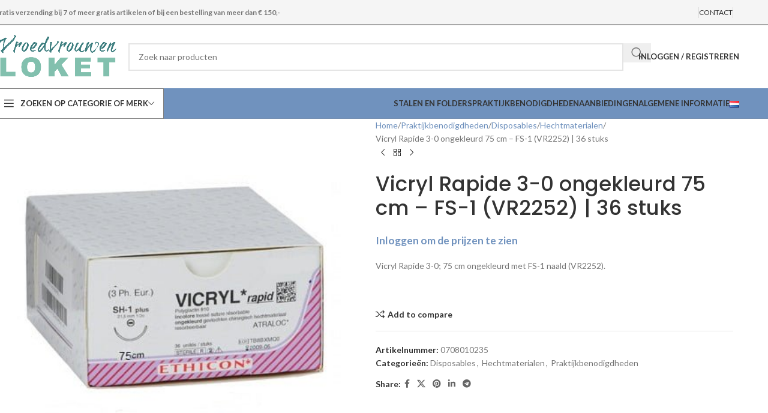

--- FILE ---
content_type: text/html; charset=UTF-8
request_url: https://vroedvrouwenloket.be/product/vicryl-rapide-3-0-75-cm-ongekleurd-fs-1-naald/
body_size: 39963
content:
<!DOCTYPE html>
<html lang="nl-NL">
<head>
	<meta charset="UTF-8">
	<link rel="profile" href="https://gmpg.org/xfn/11">
	<link rel="pingback" href="https://vroedvrouwenloket.be/xmlrpc.php">

	<script type="text/javascript" src="https://vroedvrouwenloket.be/wp-admin/admin-ajax.php?action=pll_xdata_check&#038;redirect=https%3A%2F%2Fvroedvrouwenloket.be%2Fproduct%2Fvicryl-rapide-3-0-75-cm-ongekleurd-fs-1-naald%2F&#038;nonce=d1362ccf1d" async></script><script type="text/javascript">
            var ajaxurl = "https://vroedvrouwenloket.be/wp-admin/admin-ajax.php";
          </script><meta name='robots' content='index, follow, max-image-preview:large, max-snippet:-1, max-video-preview:-1' />
	<style>img:is([sizes="auto" i], [sizes^="auto," i]) { contain-intrinsic-size: 3000px 1500px }</style>
	<link rel="alternate" href="https://vroedvrouwenloket.be/product/vicryl-rapide-3-0-75-cm-ongekleurd-fs-1-naald/" hreflang="nl" />
<link rel="alternate" href="https://guichet-sages-femmes.be/produit/vicryl-rapide-3-0-incolore-75cm-fs-1-36-pieces/" hreflang="fr" />

	<!-- This site is optimized with the Yoast SEO plugin v26.8 - https://yoast.com/product/yoast-seo-wordpress/ -->
	<title>Vicryl Rapide 3-0 ongekleurd 75 cm - FS-1 (VR2252) | 36 stuks - Vroedvrouwenloket</title>
<link data-rocket-preload as="style" href="https://fonts.googleapis.com/css?family=Lato%3A400%2C700%7CPoppins%3A400%2C600%2C500&#038;display=swap" rel="preload">
<link href="https://fonts.googleapis.com/css?family=Lato%3A400%2C700%7CPoppins%3A400%2C600%2C500&#038;display=swap" media="print" onload="this.media=&#039;all&#039;" rel="stylesheet">
<noscript><link rel="stylesheet" href="https://fonts.googleapis.com/css?family=Lato%3A400%2C700%7CPoppins%3A400%2C600%2C500&#038;display=swap"></noscript>
	<link rel="canonical" href="https://vroedvrouwenloket.be/product/vicryl-rapide-3-0-75-cm-ongekleurd-fs-1-naald/" />
	<meta property="og:locale" content="nl_NL" />
	<meta property="og:locale:alternate" content="fr_FR" />
	<meta property="og:type" content="article" />
	<meta property="og:title" content="Vicryl Rapide 3-0 ongekleurd 75 cm - FS-1 (VR2252) | 36 stuks - Vroedvrouwenloket" />
	<meta property="og:description" content="Vicryl Rapide 3-0; 75 cm ongekleurd met FS-1 naald (VR2252).  &nbsp;" />
	<meta property="og:url" content="https://vroedvrouwenloket.be/product/vicryl-rapide-3-0-75-cm-ongekleurd-fs-1-naald/" />
	<meta property="og:site_name" content="Vroedvrouwenloket" />
	<meta property="article:modified_time" content="2025-12-05T10:06:26+00:00" />
	<meta property="og:image" content="https://vroedvrouwenloket.be/wp-content/uploads/2019/09/Vicryl-Rapide-75cm.jpg" />
	<meta property="og:image:width" content="400" />
	<meta property="og:image:height" content="400" />
	<meta property="og:image:type" content="image/jpeg" />
	<meta name="twitter:card" content="summary_large_image" />
	<meta name="twitter:label1" content="Geschatte leestijd" />
	<meta name="twitter:data1" content="1 minuut" />
	<script type="application/ld+json" class="yoast-schema-graph">{"@context":"https://schema.org","@graph":[{"@type":"WebPage","@id":"https://vroedvrouwenloket.be/product/vicryl-rapide-3-0-75-cm-ongekleurd-fs-1-naald/","url":"https://vroedvrouwenloket.be/product/vicryl-rapide-3-0-75-cm-ongekleurd-fs-1-naald/","name":"Vicryl Rapide 3-0 ongekleurd 75 cm - FS-1 (VR2252) | 36 stuks - Vroedvrouwenloket","isPartOf":{"@id":"https://vroedvrouwenloket.be/#website"},"primaryImageOfPage":{"@id":"https://vroedvrouwenloket.be/product/vicryl-rapide-3-0-75-cm-ongekleurd-fs-1-naald/#primaryimage"},"image":{"@id":"https://vroedvrouwenloket.be/product/vicryl-rapide-3-0-75-cm-ongekleurd-fs-1-naald/#primaryimage"},"thumbnailUrl":"https://vroedvrouwenloket.be/wp-content/uploads/2019/09/Vicryl-Rapide-75cm.jpg","datePublished":"2016-01-19T23:00:00+00:00","dateModified":"2025-12-05T10:06:26+00:00","breadcrumb":{"@id":"https://vroedvrouwenloket.be/product/vicryl-rapide-3-0-75-cm-ongekleurd-fs-1-naald/#breadcrumb"},"inLanguage":"nl-NL","potentialAction":[{"@type":"ReadAction","target":["https://vroedvrouwenloket.be/product/vicryl-rapide-3-0-75-cm-ongekleurd-fs-1-naald/"]}]},{"@type":"ImageObject","inLanguage":"nl-NL","@id":"https://vroedvrouwenloket.be/product/vicryl-rapide-3-0-75-cm-ongekleurd-fs-1-naald/#primaryimage","url":"https://vroedvrouwenloket.be/wp-content/uploads/2019/09/Vicryl-Rapide-75cm.jpg","contentUrl":"https://vroedvrouwenloket.be/wp-content/uploads/2019/09/Vicryl-Rapide-75cm.jpg","width":400,"height":400},{"@type":"BreadcrumbList","@id":"https://vroedvrouwenloket.be/product/vicryl-rapide-3-0-75-cm-ongekleurd-fs-1-naald/#breadcrumb","itemListElement":[{"@type":"ListItem","position":1,"name":"Home","item":"https://vroedvrouwenloket.be/"},{"@type":"ListItem","position":2,"name":"Winkel","item":"https://vroedvrouwenloket.be/winkel/"},{"@type":"ListItem","position":3,"name":"Vicryl Rapide 3-0 ongekleurd 75 cm &#8211; FS-1 (VR2252) | 36 stuks"}]},{"@type":"WebSite","@id":"https://vroedvrouwenloket.be/#website","url":"https://vroedvrouwenloket.be/","name":"Vroedvrouwenloket","description":"","potentialAction":[{"@type":"SearchAction","target":{"@type":"EntryPoint","urlTemplate":"https://vroedvrouwenloket.be/?s={search_term_string}"},"query-input":{"@type":"PropertyValueSpecification","valueRequired":true,"valueName":"search_term_string"}}],"inLanguage":"nl-NL"}]}</script>
	<!-- / Yoast SEO plugin. -->


<link rel='dns-prefetch' href='//www.googletagmanager.com' />
<link rel='dns-prefetch' href='//fonts.googleapis.com' />
<link href='https://fonts.gstatic.com' crossorigin rel='preconnect' />
<link rel="alternate" type="application/rss+xml" title="Vroedvrouwenloket &raquo; feed" href="https://vroedvrouwenloket.be/feed/" />
<link rel="alternate" type="application/rss+xml" title="Vroedvrouwenloket &raquo; reacties feed" href="https://vroedvrouwenloket.be/comments/feed/" />
<link rel='stylesheet' id='wc-vat-compliance-style-css' href='https://vroedvrouwenloket.be/wp-content/plugins/woocommerce-eu-vat-compliance-premium/build/style-vat-number-block.css?ver=1.36.5' type='text/css' media='all' />
<link rel='stylesheet' id='wp-block-library-css' href='https://vroedvrouwenloket.be/wp-includes/css/dist/block-library/style.min.css?ver=6.8.3' type='text/css' media='all' />
<style id='global-styles-inline-css' type='text/css'>
:root{--wp--preset--aspect-ratio--square: 1;--wp--preset--aspect-ratio--4-3: 4/3;--wp--preset--aspect-ratio--3-4: 3/4;--wp--preset--aspect-ratio--3-2: 3/2;--wp--preset--aspect-ratio--2-3: 2/3;--wp--preset--aspect-ratio--16-9: 16/9;--wp--preset--aspect-ratio--9-16: 9/16;--wp--preset--color--black: #000000;--wp--preset--color--cyan-bluish-gray: #abb8c3;--wp--preset--color--white: #ffffff;--wp--preset--color--pale-pink: #f78da7;--wp--preset--color--vivid-red: #cf2e2e;--wp--preset--color--luminous-vivid-orange: #ff6900;--wp--preset--color--luminous-vivid-amber: #fcb900;--wp--preset--color--light-green-cyan: #7bdcb5;--wp--preset--color--vivid-green-cyan: #00d084;--wp--preset--color--pale-cyan-blue: #8ed1fc;--wp--preset--color--vivid-cyan-blue: #0693e3;--wp--preset--color--vivid-purple: #9b51e0;--wp--preset--gradient--vivid-cyan-blue-to-vivid-purple: linear-gradient(135deg,rgba(6,147,227,1) 0%,rgb(155,81,224) 100%);--wp--preset--gradient--light-green-cyan-to-vivid-green-cyan: linear-gradient(135deg,rgb(122,220,180) 0%,rgb(0,208,130) 100%);--wp--preset--gradient--luminous-vivid-amber-to-luminous-vivid-orange: linear-gradient(135deg,rgba(252,185,0,1) 0%,rgba(255,105,0,1) 100%);--wp--preset--gradient--luminous-vivid-orange-to-vivid-red: linear-gradient(135deg,rgba(255,105,0,1) 0%,rgb(207,46,46) 100%);--wp--preset--gradient--very-light-gray-to-cyan-bluish-gray: linear-gradient(135deg,rgb(238,238,238) 0%,rgb(169,184,195) 100%);--wp--preset--gradient--cool-to-warm-spectrum: linear-gradient(135deg,rgb(74,234,220) 0%,rgb(151,120,209) 20%,rgb(207,42,186) 40%,rgb(238,44,130) 60%,rgb(251,105,98) 80%,rgb(254,248,76) 100%);--wp--preset--gradient--blush-light-purple: linear-gradient(135deg,rgb(255,206,236) 0%,rgb(152,150,240) 100%);--wp--preset--gradient--blush-bordeaux: linear-gradient(135deg,rgb(254,205,165) 0%,rgb(254,45,45) 50%,rgb(107,0,62) 100%);--wp--preset--gradient--luminous-dusk: linear-gradient(135deg,rgb(255,203,112) 0%,rgb(199,81,192) 50%,rgb(65,88,208) 100%);--wp--preset--gradient--pale-ocean: linear-gradient(135deg,rgb(255,245,203) 0%,rgb(182,227,212) 50%,rgb(51,167,181) 100%);--wp--preset--gradient--electric-grass: linear-gradient(135deg,rgb(202,248,128) 0%,rgb(113,206,126) 100%);--wp--preset--gradient--midnight: linear-gradient(135deg,rgb(2,3,129) 0%,rgb(40,116,252) 100%);--wp--preset--font-size--small: 13px;--wp--preset--font-size--medium: 20px;--wp--preset--font-size--large: 36px;--wp--preset--font-size--x-large: 42px;--wp--preset--spacing--20: 0.44rem;--wp--preset--spacing--30: 0.67rem;--wp--preset--spacing--40: 1rem;--wp--preset--spacing--50: 1.5rem;--wp--preset--spacing--60: 2.25rem;--wp--preset--spacing--70: 3.38rem;--wp--preset--spacing--80: 5.06rem;--wp--preset--shadow--natural: 6px 6px 9px rgba(0, 0, 0, 0.2);--wp--preset--shadow--deep: 12px 12px 50px rgba(0, 0, 0, 0.4);--wp--preset--shadow--sharp: 6px 6px 0px rgba(0, 0, 0, 0.2);--wp--preset--shadow--outlined: 6px 6px 0px -3px rgba(255, 255, 255, 1), 6px 6px rgba(0, 0, 0, 1);--wp--preset--shadow--crisp: 6px 6px 0px rgba(0, 0, 0, 1);}:where(body) { margin: 0; }.wp-site-blocks > .alignleft { float: left; margin-right: 2em; }.wp-site-blocks > .alignright { float: right; margin-left: 2em; }.wp-site-blocks > .aligncenter { justify-content: center; margin-left: auto; margin-right: auto; }:where(.is-layout-flex){gap: 0.5em;}:where(.is-layout-grid){gap: 0.5em;}.is-layout-flow > .alignleft{float: left;margin-inline-start: 0;margin-inline-end: 2em;}.is-layout-flow > .alignright{float: right;margin-inline-start: 2em;margin-inline-end: 0;}.is-layout-flow > .aligncenter{margin-left: auto !important;margin-right: auto !important;}.is-layout-constrained > .alignleft{float: left;margin-inline-start: 0;margin-inline-end: 2em;}.is-layout-constrained > .alignright{float: right;margin-inline-start: 2em;margin-inline-end: 0;}.is-layout-constrained > .aligncenter{margin-left: auto !important;margin-right: auto !important;}.is-layout-constrained > :where(:not(.alignleft):not(.alignright):not(.alignfull)){margin-left: auto !important;margin-right: auto !important;}body .is-layout-flex{display: flex;}.is-layout-flex{flex-wrap: wrap;align-items: center;}.is-layout-flex > :is(*, div){margin: 0;}body .is-layout-grid{display: grid;}.is-layout-grid > :is(*, div){margin: 0;}body{padding-top: 0px;padding-right: 0px;padding-bottom: 0px;padding-left: 0px;}a:where(:not(.wp-element-button)){text-decoration: none;}:root :where(.wp-element-button, .wp-block-button__link){background-color: #32373c;border-width: 0;color: #fff;font-family: inherit;font-size: inherit;line-height: inherit;padding: calc(0.667em + 2px) calc(1.333em + 2px);text-decoration: none;}.has-black-color{color: var(--wp--preset--color--black) !important;}.has-cyan-bluish-gray-color{color: var(--wp--preset--color--cyan-bluish-gray) !important;}.has-white-color{color: var(--wp--preset--color--white) !important;}.has-pale-pink-color{color: var(--wp--preset--color--pale-pink) !important;}.has-vivid-red-color{color: var(--wp--preset--color--vivid-red) !important;}.has-luminous-vivid-orange-color{color: var(--wp--preset--color--luminous-vivid-orange) !important;}.has-luminous-vivid-amber-color{color: var(--wp--preset--color--luminous-vivid-amber) !important;}.has-light-green-cyan-color{color: var(--wp--preset--color--light-green-cyan) !important;}.has-vivid-green-cyan-color{color: var(--wp--preset--color--vivid-green-cyan) !important;}.has-pale-cyan-blue-color{color: var(--wp--preset--color--pale-cyan-blue) !important;}.has-vivid-cyan-blue-color{color: var(--wp--preset--color--vivid-cyan-blue) !important;}.has-vivid-purple-color{color: var(--wp--preset--color--vivid-purple) !important;}.has-black-background-color{background-color: var(--wp--preset--color--black) !important;}.has-cyan-bluish-gray-background-color{background-color: var(--wp--preset--color--cyan-bluish-gray) !important;}.has-white-background-color{background-color: var(--wp--preset--color--white) !important;}.has-pale-pink-background-color{background-color: var(--wp--preset--color--pale-pink) !important;}.has-vivid-red-background-color{background-color: var(--wp--preset--color--vivid-red) !important;}.has-luminous-vivid-orange-background-color{background-color: var(--wp--preset--color--luminous-vivid-orange) !important;}.has-luminous-vivid-amber-background-color{background-color: var(--wp--preset--color--luminous-vivid-amber) !important;}.has-light-green-cyan-background-color{background-color: var(--wp--preset--color--light-green-cyan) !important;}.has-vivid-green-cyan-background-color{background-color: var(--wp--preset--color--vivid-green-cyan) !important;}.has-pale-cyan-blue-background-color{background-color: var(--wp--preset--color--pale-cyan-blue) !important;}.has-vivid-cyan-blue-background-color{background-color: var(--wp--preset--color--vivid-cyan-blue) !important;}.has-vivid-purple-background-color{background-color: var(--wp--preset--color--vivid-purple) !important;}.has-black-border-color{border-color: var(--wp--preset--color--black) !important;}.has-cyan-bluish-gray-border-color{border-color: var(--wp--preset--color--cyan-bluish-gray) !important;}.has-white-border-color{border-color: var(--wp--preset--color--white) !important;}.has-pale-pink-border-color{border-color: var(--wp--preset--color--pale-pink) !important;}.has-vivid-red-border-color{border-color: var(--wp--preset--color--vivid-red) !important;}.has-luminous-vivid-orange-border-color{border-color: var(--wp--preset--color--luminous-vivid-orange) !important;}.has-luminous-vivid-amber-border-color{border-color: var(--wp--preset--color--luminous-vivid-amber) !important;}.has-light-green-cyan-border-color{border-color: var(--wp--preset--color--light-green-cyan) !important;}.has-vivid-green-cyan-border-color{border-color: var(--wp--preset--color--vivid-green-cyan) !important;}.has-pale-cyan-blue-border-color{border-color: var(--wp--preset--color--pale-cyan-blue) !important;}.has-vivid-cyan-blue-border-color{border-color: var(--wp--preset--color--vivid-cyan-blue) !important;}.has-vivid-purple-border-color{border-color: var(--wp--preset--color--vivid-purple) !important;}.has-vivid-cyan-blue-to-vivid-purple-gradient-background{background: var(--wp--preset--gradient--vivid-cyan-blue-to-vivid-purple) !important;}.has-light-green-cyan-to-vivid-green-cyan-gradient-background{background: var(--wp--preset--gradient--light-green-cyan-to-vivid-green-cyan) !important;}.has-luminous-vivid-amber-to-luminous-vivid-orange-gradient-background{background: var(--wp--preset--gradient--luminous-vivid-amber-to-luminous-vivid-orange) !important;}.has-luminous-vivid-orange-to-vivid-red-gradient-background{background: var(--wp--preset--gradient--luminous-vivid-orange-to-vivid-red) !important;}.has-very-light-gray-to-cyan-bluish-gray-gradient-background{background: var(--wp--preset--gradient--very-light-gray-to-cyan-bluish-gray) !important;}.has-cool-to-warm-spectrum-gradient-background{background: var(--wp--preset--gradient--cool-to-warm-spectrum) !important;}.has-blush-light-purple-gradient-background{background: var(--wp--preset--gradient--blush-light-purple) !important;}.has-blush-bordeaux-gradient-background{background: var(--wp--preset--gradient--blush-bordeaux) !important;}.has-luminous-dusk-gradient-background{background: var(--wp--preset--gradient--luminous-dusk) !important;}.has-pale-ocean-gradient-background{background: var(--wp--preset--gradient--pale-ocean) !important;}.has-electric-grass-gradient-background{background: var(--wp--preset--gradient--electric-grass) !important;}.has-midnight-gradient-background{background: var(--wp--preset--gradient--midnight) !important;}.has-small-font-size{font-size: var(--wp--preset--font-size--small) !important;}.has-medium-font-size{font-size: var(--wp--preset--font-size--medium) !important;}.has-large-font-size{font-size: var(--wp--preset--font-size--large) !important;}.has-x-large-font-size{font-size: var(--wp--preset--font-size--x-large) !important;}
:where(.wp-block-post-template.is-layout-flex){gap: 1.25em;}:where(.wp-block-post-template.is-layout-grid){gap: 1.25em;}
:where(.wp-block-columns.is-layout-flex){gap: 2em;}:where(.wp-block-columns.is-layout-grid){gap: 2em;}
:root :where(.wp-block-pullquote){font-size: 1.5em;line-height: 1.6;}
</style>
<link rel='stylesheet' id='cart-upsell-for-woocommerce-css' href='https://vroedvrouwenloket.be/wp-content/plugins/cart-upsell-for-woocommerce/public/css/cart-upsell-for-woocommerce-public.css?ver=1.0.8' type='text/css' media='all' />
<link rel='stylesheet' id='survey-maker-css' href='https://vroedvrouwenloket.be/wp-content/plugins/survey-maker/public/css/survey-maker-public.css?ver=7.1.0' type='text/css' media='all' />
<style id='woocommerce-inline-inline-css' type='text/css'>
.woocommerce form .form-row .required { visibility: visible; }
</style>
<link rel='stylesheet' id='metorik-css-css' href='https://vroedvrouwenloket.be/wp-content/plugins/metorik-helper/assets/css/metorik.css?ver=2.0.10' type='text/css' media='all' />
<link rel='stylesheet' id='mollie-applepaydirect-css' href='https://vroedvrouwenloket.be/wp-content/plugins/mollie-payments-for-woocommerce/public/css/mollie-applepaydirect.min.css?ver=1769512069' type='text/css' media='screen' />
<link rel='stylesheet' id='algolia-autocomplete-css' href='https://vroedvrouwenloket.be/wp-content/plugins/wp-search-with-algolia/css/algolia-autocomplete.css?ver=2.11.1' type='text/css' media='all' />
<link rel='stylesheet' id='woo_discount_pro_style-css' href='https://vroedvrouwenloket.be/wp-content/plugins/woo-discount-rules-pro/Assets/Css/awdr_style.css?ver=2.6.7' type='text/css' media='all' />
<link rel='stylesheet' id='js_composer_front-css' href='https://vroedvrouwenloket.be/wp-content/plugins/js_composer/assets/css/js_composer.min.css?ver=7.6' type='text/css' media='all' />
<link rel='stylesheet' id='wd-style-base-css' href='https://vroedvrouwenloket.be/wp-content/themes/woodmart/css/parts/base.min.css?ver=8.2.7' type='text/css' media='all' />
<link rel='stylesheet' id='wd-helpers-wpb-elem-css' href='https://vroedvrouwenloket.be/wp-content/themes/woodmart/css/parts/helpers-wpb-elem.min.css?ver=8.2.7' type='text/css' media='all' />
<link rel='stylesheet' id='wd-woo-payments-css' href='https://vroedvrouwenloket.be/wp-content/themes/woodmart/css/parts/int-woo-payments.min.css?ver=8.2.7' type='text/css' media='all' />
<link rel='stylesheet' id='wd-wpbakery-base-css' href='https://vroedvrouwenloket.be/wp-content/themes/woodmart/css/parts/int-wpb-base.min.css?ver=8.2.7' type='text/css' media='all' />
<link rel='stylesheet' id='wd-wpbakery-base-deprecated-css' href='https://vroedvrouwenloket.be/wp-content/themes/woodmart/css/parts/int-wpb-base-deprecated.min.css?ver=8.2.7' type='text/css' media='all' />
<link rel='stylesheet' id='wd-notices-fixed-css' href='https://vroedvrouwenloket.be/wp-content/themes/woodmart/css/parts/woo-opt-sticky-notices-old.min.css?ver=8.2.7' type='text/css' media='all' />
<link rel='stylesheet' id='wd-woocommerce-base-css' href='https://vroedvrouwenloket.be/wp-content/themes/woodmart/css/parts/woocommerce-base.min.css?ver=8.2.7' type='text/css' media='all' />
<link rel='stylesheet' id='wd-mod-star-rating-css' href='https://vroedvrouwenloket.be/wp-content/themes/woodmart/css/parts/mod-star-rating.min.css?ver=8.2.7' type='text/css' media='all' />
<link rel='stylesheet' id='wd-woocommerce-block-notices-css' href='https://vroedvrouwenloket.be/wp-content/themes/woodmart/css/parts/woo-mod-block-notices.min.css?ver=8.2.7' type='text/css' media='all' />
<link rel='stylesheet' id='wd-woo-mod-quantity-css' href='https://vroedvrouwenloket.be/wp-content/themes/woodmart/css/parts/woo-mod-quantity.min.css?ver=8.2.7' type='text/css' media='all' />
<link rel='stylesheet' id='wd-woo-opt-free-progress-bar-css' href='https://vroedvrouwenloket.be/wp-content/themes/woodmart/css/parts/woo-opt-free-progress-bar.min.css?ver=8.2.7' type='text/css' media='all' />
<link rel='stylesheet' id='wd-woo-mod-progress-bar-css' href='https://vroedvrouwenloket.be/wp-content/themes/woodmart/css/parts/woo-mod-progress-bar.min.css?ver=8.2.7' type='text/css' media='all' />
<link rel='stylesheet' id='wd-woo-single-prod-el-base-css' href='https://vroedvrouwenloket.be/wp-content/themes/woodmart/css/parts/woo-single-prod-el-base.min.css?ver=8.2.7' type='text/css' media='all' />
<link rel='stylesheet' id='wd-woo-mod-stock-status-css' href='https://vroedvrouwenloket.be/wp-content/themes/woodmart/css/parts/woo-mod-stock-status.min.css?ver=8.2.7' type='text/css' media='all' />
<link rel='stylesheet' id='wd-woo-mod-shop-attributes-css' href='https://vroedvrouwenloket.be/wp-content/themes/woodmart/css/parts/woo-mod-shop-attributes.min.css?ver=8.2.7' type='text/css' media='all' />
<link rel='stylesheet' id='wd-wp-blocks-css' href='https://vroedvrouwenloket.be/wp-content/themes/woodmart/css/parts/wp-blocks.min.css?ver=8.2.7' type='text/css' media='all' />
<link rel='stylesheet' id='child-style-css' href='https://vroedvrouwenloket.be/wp-content/themes/woodmart-child/style.css?ver=8.2.7' type='text/css' media='all' />
<link rel='stylesheet' id='wd-header-base-css' href='https://vroedvrouwenloket.be/wp-content/themes/woodmart/css/parts/header-base.min.css?ver=8.2.7' type='text/css' media='all' />
<link rel='stylesheet' id='wd-mod-tools-css' href='https://vroedvrouwenloket.be/wp-content/themes/woodmart/css/parts/mod-tools.min.css?ver=8.2.7' type='text/css' media='all' />
<link rel='stylesheet' id='wd-header-elements-base-css' href='https://vroedvrouwenloket.be/wp-content/themes/woodmart/css/parts/header-el-base.min.css?ver=8.2.7' type='text/css' media='all' />
<link rel='stylesheet' id='wd-header-search-css' href='https://vroedvrouwenloket.be/wp-content/themes/woodmart/css/parts/header-el-search.min.css?ver=8.2.7' type='text/css' media='all' />
<link rel='stylesheet' id='wd-header-search-form-css' href='https://vroedvrouwenloket.be/wp-content/themes/woodmart/css/parts/header-el-search-form.min.css?ver=8.2.7' type='text/css' media='all' />
<link rel='stylesheet' id='wd-wd-search-form-css' href='https://vroedvrouwenloket.be/wp-content/themes/woodmart/css/parts/wd-search-form.min.css?ver=8.2.7' type='text/css' media='all' />
<link rel='stylesheet' id='wd-wd-search-results-css' href='https://vroedvrouwenloket.be/wp-content/themes/woodmart/css/parts/wd-search-results.min.css?ver=8.2.7' type='text/css' media='all' />
<link rel='stylesheet' id='wd-wd-search-dropdown-css' href='https://vroedvrouwenloket.be/wp-content/themes/woodmart/css/parts/wd-search-dropdown.min.css?ver=8.2.7' type='text/css' media='all' />
<link rel='stylesheet' id='wd-woo-mod-login-form-css' href='https://vroedvrouwenloket.be/wp-content/themes/woodmart/css/parts/woo-mod-login-form.min.css?ver=8.2.7' type='text/css' media='all' />
<link rel='stylesheet' id='wd-header-my-account-css' href='https://vroedvrouwenloket.be/wp-content/themes/woodmart/css/parts/header-el-my-account.min.css?ver=8.2.7' type='text/css' media='all' />
<link rel='stylesheet' id='wd-header-cart-side-css' href='https://vroedvrouwenloket.be/wp-content/themes/woodmart/css/parts/header-el-cart-side.min.css?ver=8.2.7' type='text/css' media='all' />
<link rel='stylesheet' id='wd-header-mobile-nav-dropdown-css' href='https://vroedvrouwenloket.be/wp-content/themes/woodmart/css/parts/header-el-mobile-nav-dropdown.min.css?ver=8.2.7' type='text/css' media='all' />
<link rel='stylesheet' id='wd-header-categories-nav-css' href='https://vroedvrouwenloket.be/wp-content/themes/woodmart/css/parts/header-el-category-nav.min.css?ver=8.2.7' type='text/css' media='all' />
<link rel='stylesheet' id='wd-mod-nav-vertical-css' href='https://vroedvrouwenloket.be/wp-content/themes/woodmart/css/parts/mod-nav-vertical.min.css?ver=8.2.7' type='text/css' media='all' />
<link rel='stylesheet' id='wd-mod-nav-vertical-design-default-css' href='https://vroedvrouwenloket.be/wp-content/themes/woodmart/css/parts/mod-nav-vertical-design-default.min.css?ver=8.2.7' type='text/css' media='all' />
<link rel='stylesheet' id='wd-woo-single-prod-predefined-css' href='https://vroedvrouwenloket.be/wp-content/themes/woodmart/css/parts/woo-single-prod-predefined.min.css?ver=8.2.7' type='text/css' media='all' />
<link rel='stylesheet' id='wd-woo-single-prod-and-quick-view-predefined-css' href='https://vroedvrouwenloket.be/wp-content/themes/woodmart/css/parts/woo-single-prod-and-quick-view-predefined.min.css?ver=8.2.7' type='text/css' media='all' />
<link rel='stylesheet' id='wd-woo-single-prod-el-tabs-predefined-css' href='https://vroedvrouwenloket.be/wp-content/themes/woodmart/css/parts/woo-single-prod-el-tabs-predefined.min.css?ver=8.2.7' type='text/css' media='all' />
<link rel='stylesheet' id='wd-woo-single-prod-el-gallery-css' href='https://vroedvrouwenloket.be/wp-content/themes/woodmart/css/parts/woo-single-prod-el-gallery.min.css?ver=8.2.7' type='text/css' media='all' />
<link rel='stylesheet' id='wd-swiper-css' href='https://vroedvrouwenloket.be/wp-content/themes/woodmart/css/parts/lib-swiper.min.css?ver=8.2.7' type='text/css' media='all' />
<link rel='stylesheet' id='wd-swiper-arrows-css' href='https://vroedvrouwenloket.be/wp-content/themes/woodmart/css/parts/lib-swiper-arrows.min.css?ver=8.2.7' type='text/css' media='all' />
<link rel='stylesheet' id='wd-photoswipe-css' href='https://vroedvrouwenloket.be/wp-content/themes/woodmart/css/parts/lib-photoswipe.min.css?ver=8.2.7' type='text/css' media='all' />
<link rel='stylesheet' id='wd-woo-single-prod-el-navigation-css' href='https://vroedvrouwenloket.be/wp-content/themes/woodmart/css/parts/woo-single-prod-el-navigation.min.css?ver=8.2.7' type='text/css' media='all' />
<link rel='stylesheet' id='wd-social-icons-css' href='https://vroedvrouwenloket.be/wp-content/themes/woodmart/css/parts/el-social-icons.min.css?ver=8.2.7' type='text/css' media='all' />
<link rel='stylesheet' id='wd-tabs-css' href='https://vroedvrouwenloket.be/wp-content/themes/woodmart/css/parts/el-tabs.min.css?ver=8.2.7' type='text/css' media='all' />
<link rel='stylesheet' id='wd-woo-single-prod-el-tabs-opt-layout-tabs-css' href='https://vroedvrouwenloket.be/wp-content/themes/woodmart/css/parts/woo-single-prod-el-tabs-opt-layout-tabs.min.css?ver=8.2.7' type='text/css' media='all' />
<link rel='stylesheet' id='wd-accordion-css' href='https://vroedvrouwenloket.be/wp-content/themes/woodmart/css/parts/el-accordion.min.css?ver=8.2.7' type='text/css' media='all' />
<link rel='stylesheet' id='wd-accordion-elem-wpb-css' href='https://vroedvrouwenloket.be/wp-content/themes/woodmart/css/parts/el-accordion-wpb-elem.min.css?ver=8.2.7' type='text/css' media='all' />
<link rel='stylesheet' id='wd-product-loop-css' href='https://vroedvrouwenloket.be/wp-content/themes/woodmart/css/parts/woo-product-loop.min.css?ver=8.2.7' type='text/css' media='all' />
<link rel='stylesheet' id='wd-product-loop-base-css' href='https://vroedvrouwenloket.be/wp-content/themes/woodmart/css/parts/woo-product-loop-base.min.css?ver=8.2.7' type='text/css' media='all' />
<link rel='stylesheet' id='wd-woo-mod-add-btn-replace-css' href='https://vroedvrouwenloket.be/wp-content/themes/woodmart/css/parts/woo-mod-add-btn-replace.min.css?ver=8.2.7' type='text/css' media='all' />
<link rel='stylesheet' id='wd-mod-more-description-css' href='https://vroedvrouwenloket.be/wp-content/themes/woodmart/css/parts/mod-more-description.min.css?ver=8.2.7' type='text/css' media='all' />
<link rel='stylesheet' id='wd-woo-mod-product-labels-css' href='https://vroedvrouwenloket.be/wp-content/themes/woodmart/css/parts/woo-mod-product-labels.min.css?ver=8.2.7' type='text/css' media='all' />
<link rel='stylesheet' id='wd-mfp-popup-css' href='https://vroedvrouwenloket.be/wp-content/themes/woodmart/css/parts/lib-magnific-popup.min.css?ver=8.2.7' type='text/css' media='all' />
<link rel='stylesheet' id='wd-swiper-pagin-css' href='https://vroedvrouwenloket.be/wp-content/themes/woodmart/css/parts/lib-swiper-pagin.min.css?ver=8.2.7' type='text/css' media='all' />
<link rel='stylesheet' id='wd-footer-base-css' href='https://vroedvrouwenloket.be/wp-content/themes/woodmart/css/parts/footer-base.min.css?ver=8.2.7' type='text/css' media='all' />
<link rel='stylesheet' id='wd-info-box-css' href='https://vroedvrouwenloket.be/wp-content/themes/woodmart/css/parts/el-info-box.min.css?ver=8.2.7' type='text/css' media='all' />
<link rel='stylesheet' id='wd-scroll-top-css' href='https://vroedvrouwenloket.be/wp-content/themes/woodmart/css/parts/opt-scrolltotop.min.css?ver=8.2.7' type='text/css' media='all' />
<link rel='stylesheet' id='wd-header-my-account-sidebar-css' href='https://vroedvrouwenloket.be/wp-content/themes/woodmart/css/parts/header-el-my-account-sidebar.min.css?ver=8.2.7' type='text/css' media='all' />

<link rel='stylesheet' id='simplr-forms-style-css' href='https://vroedvrouwenloket.be/wp-content/plugins/simplr-registration-form/assets/skins/default.css?ver=6.8.3' type='text/css' media='all' />
<script type="text/javascript" id="woocommerce-google-analytics-integration-gtag-js-after">
/* <![CDATA[ */
/* Google Analytics for WooCommerce (gtag.js) */
					window.dataLayer = window.dataLayer || [];
					function gtag(){dataLayer.push(arguments);}
					// Set up default consent state.
					for ( const mode of [{"analytics_storage":"denied","ad_storage":"denied","ad_user_data":"denied","ad_personalization":"denied","region":["AT","BE","BG","HR","CY","CZ","DK","EE","FI","FR","DE","GR","HU","IS","IE","IT","LV","LI","LT","LU","MT","NL","NO","PL","PT","RO","SK","SI","ES","SE","GB","CH"]}] || [] ) {
						gtag( "consent", "default", { "wait_for_update": 500, ...mode } );
					}
					gtag("js", new Date());
					gtag("set", "developer_id.dOGY3NW", true);
					gtag("config", "G-B7PE5Z9VPT", {"track_404":true,"allow_google_signals":true,"logged_in":false,"linker":{"domains":["guichet-sages-femmes.be"],"allow_incoming":false},"custom_map":{"dimension1":"logged_in"}});
/* ]]> */
</script>
<script type="text/javascript" src="https://vroedvrouwenloket.be/wp-includes/js/jquery/jquery.min.js?ver=3.7.1" id="jquery-core-js" data-rocket-defer defer></script>
<script type="text/javascript" src="https://vroedvrouwenloket.be/wp-includes/js/jquery/jquery-migrate.min.js?ver=3.4.1" id="jquery-migrate-js" data-rocket-defer defer></script>
<script type="text/javascript" src="https://vroedvrouwenloket.be/wp-content/plugins/cart-upsell-for-woocommerce/public/js/cart-upsell-for-woocommerce-public.js?ver=1.0.8" id="cart-upsell-for-woocommerce-js" data-rocket-defer defer></script>
<script type="text/javascript" src="https://vroedvrouwenloket.be/wp-content/plugins/woocommerce-incremental-product-quantities/assets/js/ipq_input_value_validation.js?ver=6.8.3" id="ipq_validation-js" data-rocket-defer defer></script>
<script type="text/javascript" src="https://vroedvrouwenloket.be/wp-content/plugins/woocommerce/assets/js/jquery-blockui/jquery.blockUI.min.js?ver=2.7.0-wc.10.4.3" id="wc-jquery-blockui-js" data-wp-strategy="defer" data-rocket-defer defer></script>
<script type="text/javascript" id="wc-add-to-cart-js-extra">
/* <![CDATA[ */
var wc_add_to_cart_params = {"ajax_url":"\/wp-admin\/admin-ajax.php","wc_ajax_url":"\/?wc-ajax=%%endpoint%%","i18n_view_cart":"Bekijk winkelwagen","cart_url":"https:\/\/vroedvrouwenloket.be\/winkelwagen\/","is_cart":"","cart_redirect_after_add":"no"};
/* ]]> */
</script>
<script type="text/javascript" src="https://vroedvrouwenloket.be/wp-content/plugins/woocommerce/assets/js/frontend/add-to-cart.min.js?ver=10.4.3" id="wc-add-to-cart-js" data-wp-strategy="defer" data-rocket-defer defer></script>
<script type="text/javascript" src="https://vroedvrouwenloket.be/wp-content/plugins/woocommerce/assets/js/zoom/jquery.zoom.min.js?ver=1.7.21-wc.10.4.3" id="wc-zoom-js" defer="defer" data-wp-strategy="defer"></script>
<script type="text/javascript" id="wc-single-product-js-extra">
/* <![CDATA[ */
var wc_single_product_params = {"i18n_required_rating_text":"Selecteer een waardering","i18n_rating_options":["1 van de 5 sterren","2 van de 5 sterren","3 van de 5 sterren","4 van de 5 sterren","5 van de 5 sterren"],"i18n_product_gallery_trigger_text":"Afbeeldinggalerij in volledig scherm bekijken","review_rating_required":"yes","flexslider":{"rtl":false,"animation":"slide","smoothHeight":true,"directionNav":false,"controlNav":"thumbnails","slideshow":false,"animationSpeed":500,"animationLoop":false,"allowOneSlide":false},"zoom_enabled":"","zoom_options":[],"photoswipe_enabled":"","photoswipe_options":{"shareEl":false,"closeOnScroll":false,"history":false,"hideAnimationDuration":0,"showAnimationDuration":0},"flexslider_enabled":""};
/* ]]> */
</script>
<script type="text/javascript" src="https://vroedvrouwenloket.be/wp-content/plugins/woocommerce/assets/js/frontend/single-product.min.js?ver=10.4.3" id="wc-single-product-js" defer="defer" data-wp-strategy="defer"></script>
<script type="text/javascript" src="https://vroedvrouwenloket.be/wp-content/plugins/woocommerce/assets/js/js-cookie/js.cookie.min.js?ver=2.1.4-wc.10.4.3" id="wc-js-cookie-js" defer="defer" data-wp-strategy="defer"></script>
<script type="text/javascript" id="woocommerce-js-extra">
/* <![CDATA[ */
var woocommerce_params = {"ajax_url":"\/wp-admin\/admin-ajax.php","wc_ajax_url":"\/?wc-ajax=%%endpoint%%","i18n_password_show":"Wachtwoord weergeven","i18n_password_hide":"Wachtwoord verbergen"};
/* ]]> */
</script>
<script type="text/javascript" src="https://vroedvrouwenloket.be/wp-content/plugins/woocommerce/assets/js/frontend/woocommerce.min.js?ver=10.4.3" id="woocommerce-js" defer="defer" data-wp-strategy="defer"></script>
<script type="text/javascript" src="https://vroedvrouwenloket.be/wp-content/plugins/js_composer/assets/js/vendors/woocommerce-add-to-cart.js?ver=7.6" id="vc_woocommerce-add-to-cart-js-js" data-rocket-defer defer></script>
<script type="text/javascript" id="WCPAY_ASSETS-js-extra">
/* <![CDATA[ */
var wcpayAssets = {"url":"https:\/\/vroedvrouwenloket.be\/wp-content\/plugins\/woocommerce-payments\/dist\/"};
/* ]]> */
</script>
<script type="text/javascript" src="https://vroedvrouwenloket.be/wp-content/themes/woodmart/js/libs/device.min.js?ver=8.2.7" id="wd-device-library-js" data-rocket-defer defer></script>
<script type="text/javascript" src="https://vroedvrouwenloket.be/wp-content/themes/woodmart/js/scripts/global/scrollBar.min.js?ver=8.2.7" id="wd-scrollbar-js"></script>
<script></script><link rel="https://api.w.org/" href="https://vroedvrouwenloket.be/wp-json/" /><link rel="alternate" title="JSON" type="application/json" href="https://vroedvrouwenloket.be/wp-json/wp/v2/product/30439" /><link rel="EditURI" type="application/rsd+xml" title="RSD" href="https://vroedvrouwenloket.be/xmlrpc.php?rsd" />
<link rel='shortlink' href='https://vroedvrouwenloket.be/?p=30439' />
<link rel="alternate" title="oEmbed (JSON)" type="application/json+oembed" href="https://vroedvrouwenloket.be/wp-json/oembed/1.0/embed?url=https%3A%2F%2Fvroedvrouwenloket.be%2Fproduct%2Fvicryl-rapide-3-0-75-cm-ongekleurd-fs-1-naald%2F" />
<link rel="alternate" title="oEmbed (XML)" type="text/xml+oembed" href="https://vroedvrouwenloket.be/wp-json/oembed/1.0/embed?url=https%3A%2F%2Fvroedvrouwenloket.be%2Fproduct%2Fvicryl-rapide-3-0-75-cm-ongekleurd-fs-1-naald%2F&#038;format=xml" />
<meta name="theme-color" content="#7092be">					<meta name="viewport" content="width=device-width, initial-scale=1.0, maximum-scale=1.0, user-scalable=no">
										<noscript><style>.woocommerce-product-gallery{ opacity: 1 !important; }</style></noscript>
	<meta name="generator" content="Powered by WPBakery Page Builder - drag and drop page builder for WordPress."/>
<link rel="icon" href="https://vroedvrouwenloket.be/wp-content/uploads/2019/12/cropped-Logo-Vroedvrouwenloket-favicon-32x32.png" sizes="32x32" />
<link rel="icon" href="https://vroedvrouwenloket.be/wp-content/uploads/2019/12/cropped-Logo-Vroedvrouwenloket-favicon-192x192.png" sizes="192x192" />
<link rel="apple-touch-icon" href="https://vroedvrouwenloket.be/wp-content/uploads/2019/12/cropped-Logo-Vroedvrouwenloket-favicon-180x180.png" />
<meta name="msapplication-TileImage" content="https://vroedvrouwenloket.be/wp-content/uploads/2019/12/cropped-Logo-Vroedvrouwenloket-favicon-270x270.png" />
<style>
		
		</style><noscript><style> .wpb_animate_when_almost_visible { opacity: 1; }</style></noscript>			<style id="wd-style-header_787016-css" data-type="wd-style-header_787016">
				:root{
	--wd-top-bar-h: 41px;
	--wd-top-bar-sm-h: .00001px;
	--wd-top-bar-sticky-h: .00001px;
	--wd-top-bar-brd-w: 1px;

	--wd-header-general-h: 105px;
	--wd-header-general-sm-h: 60px;
	--wd-header-general-sticky-h: .00001px;
	--wd-header-general-brd-w: .00001px;

	--wd-header-bottom-h: 50px;
	--wd-header-bottom-sm-h: 50px;
	--wd-header-bottom-sticky-h: .00001px;
	--wd-header-bottom-brd-w: 1px;

	--wd-header-clone-h: .00001px;

	--wd-header-brd-w: calc(var(--wd-top-bar-brd-w) + var(--wd-header-general-brd-w) + var(--wd-header-bottom-brd-w));
	--wd-header-h: calc(var(--wd-top-bar-h) + var(--wd-header-general-h) + var(--wd-header-bottom-h) + var(--wd-header-brd-w));
	--wd-header-sticky-h: calc(var(--wd-top-bar-sticky-h) + var(--wd-header-general-sticky-h) + var(--wd-header-bottom-sticky-h) + var(--wd-header-clone-h) + var(--wd-header-brd-w));
	--wd-header-sm-h: calc(var(--wd-top-bar-sm-h) + var(--wd-header-general-sm-h) + var(--wd-header-bottom-sm-h) + var(--wd-header-brd-w));
}

.whb-top-bar .wd-dropdown {
	margin-top: 0.5px;
}

.whb-top-bar .wd-dropdown:after {
	height: 10.5px;
}



:root:has(.whb-top-bar.whb-border-boxed) {
	--wd-top-bar-brd-w: .00001px;
}

@media (max-width: 1024px) {
:root:has(.whb-top-bar.whb-hidden-mobile) {
	--wd-top-bar-brd-w: .00001px;
}
}


:root:has(.whb-header-bottom.whb-border-boxed) {
	--wd-header-bottom-brd-w: .00001px;
}

@media (max-width: 1024px) {
:root:has(.whb-header-bottom.whb-hidden-mobile) {
	--wd-header-bottom-brd-w: .00001px;
}
}

.whb-header-bottom .wd-dropdown {
	margin-top: 5px;
}

.whb-header-bottom .wd-dropdown:after {
	height: 15px;
}



		
.whb-top-bar {
	background-color: rgba(245, 245, 245, 1);border-color: rgba(0, 0, 0, 1);border-bottom-width: 1px;border-bottom-style: solid;
}

.whb-9x1ytaxq7aphtb3npidp form.searchform {
	--wd-form-height: 46px;
}
.whb-general-header {
	background-color: rgba(255, 255, 255, 1);border-bottom-width: 0px;border-bottom-style: solid;
}
.whb-wxphj78lttvndlbtpqc1 .menu-opener { background-color: rgba(255, 255, 255, 1); }.whb-wxphj78lttvndlbtpqc1 .menu-opener { border-color: rgba(129, 129, 129, 1);border-bottom-width: 1px;border-bottom-style: solid;border-top-width: 1px;border-top-style: solid;border-left-width: 1px;border-left-style: solid;border-right-width: 1px;border-right-style: solid; }
.whb-q6qthjxsvgiqtqkhu0rf form.searchform {
	--wd-form-height: 42px;
}
.whb-header-bottom {
	background-color: rgba(112, 146, 190, 1);border-color: rgba(129, 129, 129, 0.2);border-bottom-width: 1px;border-bottom-style: solid;
}
			</style>
						<style id="wd-style-theme_settings_default-css" data-type="wd-style-theme_settings_default">
				@font-face {
	font-weight: normal;
	font-style: normal;
	font-family: "woodmart-font";
	src: url("//vroedvrouwenloket.be/wp-content/themes/woodmart/fonts/woodmart-font-1-400.woff2?v=8.2.7") format("woff2");
}

@font-face {
	font-family: "star";
	font-weight: 400;
	font-style: normal;
	src: url("//vroedvrouwenloket.be/wp-content/plugins/woocommerce/assets/fonts/star.eot?#iefix") format("embedded-opentype"), url("//vroedvrouwenloket.be/wp-content/plugins/woocommerce/assets/fonts/star.woff") format("woff"), url("//vroedvrouwenloket.be/wp-content/plugins/woocommerce/assets/fonts/star.ttf") format("truetype"), url("//vroedvrouwenloket.be/wp-content/plugins/woocommerce/assets/fonts/star.svg#star") format("svg");
}

@font-face {
	font-family: "WooCommerce";
	font-weight: 400;
	font-style: normal;
	src: url("//vroedvrouwenloket.be/wp-content/plugins/woocommerce/assets/fonts/WooCommerce.eot?#iefix") format("embedded-opentype"), url("//vroedvrouwenloket.be/wp-content/plugins/woocommerce/assets/fonts/WooCommerce.woff") format("woff"), url("//vroedvrouwenloket.be/wp-content/plugins/woocommerce/assets/fonts/WooCommerce.ttf") format("truetype"), url("//vroedvrouwenloket.be/wp-content/plugins/woocommerce/assets/fonts/WooCommerce.svg#WooCommerce") format("svg");
}

:root {
	--wd-text-font: "Lato", Arial, Helvetica, sans-serif;
	--wd-text-font-weight: 400;
	--wd-text-color: #777777;
	--wd-text-font-size: 14px;
	--wd-title-font: "Poppins", Arial, Helvetica, sans-serif;
	--wd-title-font-weight: 600;
	--wd-title-color: #242424;
	--wd-entities-title-font: "Poppins", Arial, Helvetica, sans-serif;
	--wd-entities-title-font-weight: 500;
	--wd-entities-title-color: #333333;
	--wd-entities-title-color-hover: rgb(51 51 51 / 65%);
	--wd-alternative-font: "Lato", Arial, Helvetica, sans-serif;
	--wd-widget-title-font: "Poppins", Arial, Helvetica, sans-serif;
	--wd-widget-title-font-weight: 600;
	--wd-widget-title-transform: uppercase;
	--wd-widget-title-color: #333;
	--wd-widget-title-font-size: 16px;
	--wd-header-el-font: "Lato", Arial, Helvetica, sans-serif;
	--wd-header-el-font-weight: 700;
	--wd-header-el-transform: uppercase;
	--wd-header-el-font-size: 13px;
	--wd-primary-color: #7092be;
	--wd-alternative-color: #418183;
	--wd-link-color: #7092be;
	--wd-link-color-hover: #418183;
	--btn-default-bgcolor: #7092be;
	--btn-default-bgcolor-hover: #418183;
	--btn-accented-bgcolor: #7092be;
	--btn-accented-bgcolor-hover: #418183;
	--wd-form-brd-width: 2px;
	--notices-success-bg: #459647;
	--notices-success-color: #fff;
	--notices-warning-bg: #E0B252;
	--notices-warning-color: #fff;
}
.wd-popup.wd-age-verify {
	--wd-popup-width: 500px;
}
.wd-popup.wd-promo-popup {
	background-color: #111111;
	background-image: none;
	background-repeat: no-repeat;
	background-size: contain;
	background-position: left center;
	--wd-popup-width: 800px;
}
:is(.woodmart-woocommerce-layered-nav, .wd-product-category-filter) .wd-scroll-content {
	max-height: 280px;
}
.wd-page-title {
	background-color: #0a0a0a;
	background-image: none;
	background-size: cover;
	background-position: center center;
}
.wd-footer {
	background-color: #ffffff;
	background-image: none;
}
.product-labels .product-label.onsale {
	background-color: #7092be;
	color: #ffffff;
}
.product-labels .product-label.new {
	background-color: #7092be;
	color: #ffffff;
}
.product-labels .product-label.featured {
	background-color: #7092be;
	color: #ffffff;
}
.product-labels .product-label.out-of-stock {
	background-color: #7092be;
	color: #ffffff;
}
.product-labels .product-label.attribute-label:not(.label-with-img) {
	background-color: #7092be;
	color: #ffffff;
}
.wd-popup.popup-quick-view {
	--wd-popup-width: 920px;
}
:root{
--wd-container-w: 1222px;
--wd-form-brd-radius: 0px;
--btn-default-color: #333;
--btn-default-color-hover: #333;
--btn-accented-color: #fff;
--btn-accented-color-hover: #fff;
--btn-default-brd-radius: 0px;
--btn-default-box-shadow: none;
--btn-default-box-shadow-hover: none;
--btn-default-box-shadow-active: none;
--btn-default-bottom: 0px;
--btn-accented-bottom-active: -1px;
--btn-accented-brd-radius: 0px;
--btn-accented-box-shadow: inset 0 -2px 0 rgba(0, 0, 0, .15);
--btn-accented-box-shadow-hover: inset 0 -2px 0 rgba(0, 0, 0, .15);
--wd-brd-radius: 0px;
}

@media (min-width: 1222px) {
[data-vc-full-width]:not([data-vc-stretch-content]),
:is(.vc_section, .vc_row).wd-section-stretch {
padding-left: calc((100vw - 1222px - var(--wd-sticky-nav-w) - var(--wd-scroll-w)) / 2);
padding-right: calc((100vw - 1222px - var(--wd-sticky-nav-w) - var(--wd-scroll-w)) / 2);
}
}


@media (min-width: 320px) and (max-width:420px){
    .mwb_upsell_offer_product_content h4{
        font-size: 15px !important;
    }
}

@media (max-width: 320px){
    .mwb_upsell_offer_product_content h4{
        font-size: 11px !important;
    }
}

.wd-search-cat {
	display: none;
}			</style>
			<meta name="generator" content="WP Rocket 3.19.4" data-wpr-features="wpr_defer_js wpr_desktop" /></head>

<body data-rsssl=1 class="wp-singular product-template-default single single-product postid-30439 wp-theme-woodmart wp-child-theme-woodmart-child theme-woodmart woocommerce woocommerce-page woocommerce-no-js wrapper-full-width  categories-accordion-on woodmart-ajax-shop-on login-see-prices notifications-sticky wpb-js-composer js-comp-ver-7.6 vc_responsive">
			<script type="text/javascript" id="wd-flicker-fix">// Flicker fix.</script>	
	
	<div data-rocket-location-hash="2b4a26798a2571018e38594742487c70" class="wd-page-wrapper website-wrapper">
									<header data-rocket-location-hash="5fca8023dc67f83210a31f10ca61fcf0" class="whb-header whb-header_787016 whb-scroll-slide whb-sticky-real">
					<div data-rocket-location-hash="bbe49e9e3df14a896b564b3512d39a74" class="whb-main-header">
	
<div class="whb-row whb-top-bar whb-not-sticky-row whb-with-bg whb-border-fullwidth whb-color-dark whb-hidden-mobile whb-flex-flex-middle">
	<div class="container">
		<div class="whb-flex-row whb-top-bar-inner">
			<div class="whb-column whb-col-left whb-column5 whb-visible-lg">
	
<div class="wd-header-text reset-last-child whb-y4ro7npestv02kyrww49"><strong>Gratis verzending bij 7 of meer gratis artikelen of bij een bestelling van meer dan € 150,- </strong></div>
</div>
<div class="whb-column whb-col-center whb-column6 whb-visible-lg whb-empty-column">
	</div>
<div class="whb-column whb-col-right whb-column7 whb-visible-lg">
	<div class="wd-header-divider wd-full-height whb-aik22afewdiur23h71ba"></div>

<div class="wd-header-nav wd-header-secondary-nav whb-by7fngopqyq58lavfby3 text-right wd-full-height" role="navigation" aria-label="Secondary navigation">
	<ul id="menu-top-bar-right" class="menu wd-nav wd-nav-secondary wd-style-bordered wd-gap-s"><li id="menu-item-46487" class="menu-item menu-item-type-post_type menu-item-object-page menu-item-46487 item-level-0 menu-simple-dropdown wd-event-hover" ><a href="https://vroedvrouwenloket.be/contact/" class="woodmart-nav-link"><span class="nav-link-text">Contact</span></a></li>
</ul></div>
<div class="wd-header-divider wd-full-height whb-hvo7pk2f543doxhr21h5"></div>
</div>
<div class="whb-column whb-col-mobile whb-column_mobile1 whb-hidden-lg">
	
<div class="whb-space-element whb-8ciks1wpcczh4y5j5kxu " style="width:25px;"></div>
</div>
		</div>
	</div>
</div>

<div class="whb-row whb-general-header whb-not-sticky-row whb-with-bg whb-without-border whb-color-dark whb-flex-flex-middle">
	<div class="container">
		<div class="whb-flex-row whb-general-header-inner">
			<div class="whb-column whb-col-left whb-column8 whb-visible-lg">
	<div class="site-logo whb-gs8bcnxektjsro21n657">
	<a href="https://vroedvrouwenloket.be/" class="wd-logo wd-main-logo" rel="home" aria-label="Site logo">
		<img src="https://vroedvrouwenloket.be/wp-content/uploads/2022/08/Logo-Vroedvrouwenloket-header-website.png" alt="Vroedvrouwenloket" style="max-width: 243px;" loading="lazy" />	</a>
	</div>
</div>
<div class="whb-column whb-col-center whb-column9 whb-visible-lg">
	
<div class="whb-space-element whb-r1zs6mpgi6bmsbvwzszd " style="width:10px;"></div>
<div class="wd-search-form  wd-header-search-form wd-display-form whb-9x1ytaxq7aphtb3npidp">

<form role="search" method="get" class="searchform  wd-style-with-bg woodmart-ajax-search" action="https://vroedvrouwenloket.be/"  data-thumbnail="1" data-price="1" data-post_type="product" data-count="20" data-sku="0" data-symbols_count="3" data-include_cat_search="no" autocomplete="off">
	<input type="text" class="s" placeholder="Zoek naar producten" value="" name="s" aria-label="Zoeken" title="Zoek naar producten" required/>
	<input type="hidden" name="post_type" value="product">

	<span class="wd-clear-search wd-hide"></span>

	
	<button type="submit" class="searchsubmit">
		<span>
			Zoeken		</span>
			</button>
</form>

	<div data-rocket-location-hash="4cf693242549be8f39b6775b4a11827d" class="wd-search-results-wrapper">
		<div class="wd-search-results wd-dropdown-results wd-dropdown wd-scroll">
			<div class="wd-scroll-content">
				
				
							</div>
		</div>
	</div>

</div>

<div class="whb-space-element whb-bl9ba3piar26qqnzgblk " style="width:10px;"></div>
</div>
<div class="whb-column whb-col-right whb-column10 whb-visible-lg">
	
<div class="whb-space-element whb-d6tcdhggjbqbrs217tl1 " style="width:15px;"></div>
<div class="wd-header-my-account wd-tools-element wd-event-hover wd-design-1 wd-account-style-text login-side-opener whb-vssfpylqqax9pvkfnxoz">
			<a href="https://vroedvrouwenloket.be/mijn-account/" title="Mijn account">
			
				<span class="wd-tools-icon">
									</span>
				<span class="wd-tools-text">
				Inloggen / Registreren			</span>

					</a>

			</div>
</div>
<div class="whb-column whb-mobile-left whb-column_mobile2 whb-hidden-lg">
	<div class="wd-tools-element wd-header-mobile-nav wd-style-text wd-design-1 whb-g1k0m1tib7raxrwkm1t3">
	<a href="#" rel="nofollow" aria-label="Open mobile menu">
		
		<span class="wd-tools-icon">
					</span>

		<span class="wd-tools-text">Menu</span>

			</a>
</div></div>
<div class="whb-column whb-mobile-center whb-column_mobile3 whb-hidden-lg">
	<div class="site-logo whb-e84onv9313gx0px5947p">
	<a href="https://vroedvrouwenloket.be/" class="wd-logo wd-main-logo" rel="home" aria-label="Site logo">
		<img src="https://vroedvrouwenloket.be/wp-content/uploads/2022/08/Logo-Vroedvrouwenloket-header-website.png" alt="Vroedvrouwenloket" style="max-width: 140px;" loading="lazy" />	</a>
	</div>
</div>
<div class="whb-column whb-mobile-right whb-column_mobile4 whb-hidden-lg whb-empty-column">
	</div>
		</div>
	</div>
</div>

<div class="whb-row whb-header-bottom whb-not-sticky-row whb-with-bg whb-border-fullwidth whb-color-dark whb-flex-flex-middle">
	<div class="container">
		<div class="whb-flex-row whb-header-bottom-inner">
			<div class="whb-column whb-col-left whb-column11 whb-visible-lg">
	
<div class="wd-header-cats wd-style-1 wd-event-hover whb-wxphj78lttvndlbtpqc1" role="navigation" aria-label="Header categories navigation">
	<span class="menu-opener color-scheme-dark has-bg">
					<span class="menu-opener-icon"></span>
		
		<span class="menu-open-label">
			Zoeken op categorie of merk		</span>
	</span>
	<div class="wd-dropdown wd-dropdown-cats">
		<ul id="menu-zoeken-op-merk" class="menu wd-nav wd-nav-vertical wd-design-default"><li id="menu-item-49939" class="menu-item menu-item-type-taxonomy menu-item-object-product_cat menu-item-49939 item-level-0 menu-simple-dropdown wd-event-hover" ><a href="https://vroedvrouwenloket.be/product-categorie/aanbiedingen/" class="woodmart-nav-link"><span class="nav-link-text">Aanbiedingen</span></a></li>
<li id="menu-item-49946" class="menu-item menu-item-type-taxonomy menu-item-object-product_cat menu-item-49946 item-level-0 menu-simple-dropdown wd-event-hover" ><a href="https://vroedvrouwenloket.be/product-categorie/borstvoeding/" class="woodmart-nav-link"><span class="nav-link-text">(Borst)voedingsbenodigdheden</span></a></li>
<li id="menu-item-49938" class="menu-item menu-item-type-taxonomy menu-item-object-product_cat current-product-ancestor current-menu-parent current-product-parent menu-item-has-children menu-item-49938 item-level-0 menu-simple-dropdown wd-event-hover" ><a href="https://vroedvrouwenloket.be/product-categorie/praktijkbenodigdheden/" class="woodmart-nav-link"><span class="nav-link-text">Praktijkbenodigdheden</span></a><div class="color-scheme-dark wd-design-default wd-dropdown-menu wd-dropdown"><div class="container wd-entry-content">
<ul class="wd-sub-menu color-scheme-dark">
	<li id="menu-item-49947" class="menu-item menu-item-type-taxonomy menu-item-object-product_cat menu-item-49947 item-level-1 wd-event-hover" ><a href="https://vroedvrouwenloket.be/product-categorie/praktijkbenodigdheden/anticonceptie/" class="woodmart-nav-link">Anticonceptie</a></li>
	<li id="menu-item-49948" class="menu-item menu-item-type-taxonomy menu-item-object-product_cat menu-item-49948 item-level-1 wd-event-hover" ><a href="https://vroedvrouwenloket.be/product-categorie/praktijkbenodigdheden/apparatuur/" class="woodmart-nav-link">Apparatuur</a></li>
	<li id="menu-item-49949" class="menu-item menu-item-type-taxonomy menu-item-object-product_cat current-product-ancestor current-menu-parent current-product-parent menu-item-49949 item-level-1 wd-event-hover" ><a href="https://vroedvrouwenloket.be/product-categorie/praktijkbenodigdheden/disposables-praktijkbenodigdheden/" class="woodmart-nav-link">Disposables</a></li>
	<li id="menu-item-49952" class="menu-item menu-item-type-taxonomy menu-item-object-product_cat menu-item-49952 item-level-1 wd-event-hover" ><a href="https://vroedvrouwenloket.be/product-categorie/praktijkbenodigdheden/hygiene-reiniging-en-desinfectie/" class="woodmart-nav-link">Hygiene, Reiniging en Desinfectie</a></li>
	<li id="menu-item-49953" class="menu-item menu-item-type-taxonomy menu-item-object-product_cat menu-item-49953 item-level-1 wd-event-hover" ><a href="https://vroedvrouwenloket.be/product-categorie/praktijkbenodigdheden/instrumentarium/" class="woodmart-nav-link">Instrumentarium</a></li>
	<li id="menu-item-49955" class="menu-item menu-item-type-taxonomy menu-item-object-product_cat menu-item-49955 item-level-1 wd-event-hover" ><a href="https://vroedvrouwenloket.be/product-categorie/praktijkbenodigdheden/onderzoek-en-testen/" class="woodmart-nav-link">Onderzoek en Testen</a></li>
	<li id="menu-item-49956" class="menu-item menu-item-type-taxonomy menu-item-object-product_cat menu-item-49956 item-level-1 wd-event-hover" ><a href="https://vroedvrouwenloket.be/product-categorie/praktijkbenodigdheden/populaire-artikelen/" class="woodmart-nav-link">Populaire artikelen</a></li>
	<li id="menu-item-49958" class="menu-item menu-item-type-taxonomy menu-item-object-product_cat menu-item-49958 item-level-1 wd-event-hover" ><a href="https://vroedvrouwenloket.be/product-categorie/praktijkinrichting/" class="woodmart-nav-link">Praktijkinrichting</a></li>
	<li id="menu-item-49957" class="menu-item menu-item-type-taxonomy menu-item-object-product_cat menu-item-49957 item-level-1 wd-event-hover" ><a href="https://vroedvrouwenloket.be/product-categorie/praktijkbenodigdheden/verlostas/" class="woodmart-nav-link">Verlostas-Startersuitrusting</a></li>
</ul>
</div>
</div>
</li>
<li id="menu-item-49937" class="menu-item menu-item-type-taxonomy menu-item-object-product_cat menu-item-has-children menu-item-49937 item-level-0 menu-simple-dropdown wd-event-hover" ><a href="https://vroedvrouwenloket.be/product-categorie/stalen-en-folders-2/" class="woodmart-nav-link"><span class="nav-link-text">Stalen en Folders</span></a><div class="color-scheme-dark wd-design-default wd-dropdown-menu wd-dropdown"><div class="container wd-entry-content">
<ul class="wd-sub-menu color-scheme-dark">
	<li id="menu-item-49942" class="menu-item menu-item-type-taxonomy menu-item-object-product_cat menu-item-49942 item-level-1 wd-event-hover" ><a href="https://vroedvrouwenloket.be/product-categorie/stalen-en-folders-2/folders-magazines/" class="woodmart-nav-link">Folders-Magazines</a></li>
	<li id="menu-item-49943" class="menu-item menu-item-type-taxonomy menu-item-object-product_cat menu-item-49943 item-level-1 wd-event-hover" ><a href="https://vroedvrouwenloket.be/product-categorie/stalen-en-folders-2/samples-en-folders/" class="woodmart-nav-link">Stalen</a></li>
	<li id="menu-item-49944" class="menu-item menu-item-type-taxonomy menu-item-object-product_cat menu-item-49944 item-level-1 wd-event-hover" ><a href="https://vroedvrouwenloket.be/product-categorie/stalen-en-folders-2/tasjes/" class="woodmart-nav-link">Tasjes</a></li>
</ul>
</div>
</div>
</li>
<li id="menu-item-49936" class="menu-item menu-item-type-taxonomy menu-item-object-product_cat menu-item-has-children menu-item-49936 item-level-0 menu-simple-dropdown wd-event-hover" ><a href="https://vroedvrouwenloket.be/product-categorie/borstvoeding/merk/" class="woodmart-nav-link"><span class="nav-link-text">Zoeken op merk</span></a><div class="color-scheme-dark wd-design-default wd-dropdown-menu wd-dropdown"><div class="container wd-entry-content">
<ul class="wd-sub-menu color-scheme-dark">
	<li id="menu-item-49903" class="menu-item menu-item-type-taxonomy menu-item-object-product_cat menu-item-49903 item-level-1 wd-event-hover" ><a href="https://vroedvrouwenloket.be/product-categorie/borstvoeding/merk/ardo/" class="woodmart-nav-link">ARDO</a></li>
	<li id="menu-item-50469" class="menu-item menu-item-type-taxonomy menu-item-object-product_cat menu-item-50469 item-level-1 wd-event-hover" ><a href="https://vroedvrouwenloket.be/product-categorie/borstvoeding/merk/difrax/" class="woodmart-nav-link">Difrax</a></li>
	<li id="menu-item-49906" class="menu-item menu-item-type-taxonomy menu-item-object-product_cat menu-item-49906 item-level-1 wd-event-hover" ><a href="https://vroedvrouwenloket.be/product-categorie/borstvoeding/merk/dr-browns/" class="woodmart-nav-link">Dr. Brown’s</a></li>
	<li id="menu-item-49907" class="menu-item menu-item-type-taxonomy menu-item-object-product_cat menu-item-49907 item-level-1 wd-event-hover" ><a href="https://vroedvrouwenloket.be/product-categorie/borstvoeding/merk/lansinoh/" class="woodmart-nav-link">Lansinoh</a></li>
	<li id="menu-item-49910" class="menu-item menu-item-type-taxonomy menu-item-object-product_cat menu-item-49910 item-level-1 wd-event-hover" ><a href="https://vroedvrouwenloket.be/product-categorie/borstvoeding/merk/mam/" class="woodmart-nav-link">MAM</a></li>
	<li id="menu-item-49911" class="menu-item menu-item-type-taxonomy menu-item-object-product_cat menu-item-49911 item-level-1 wd-event-hover" ><a href="https://vroedvrouwenloket.be/product-categorie/borstvoeding/merk/medela/" class="woodmart-nav-link">Medela</a></li>
	<li id="menu-item-49914" class="menu-item menu-item-type-taxonomy menu-item-object-product_cat menu-item-49914 item-level-1 wd-event-hover" ><a href="https://vroedvrouwenloket.be/product-categorie/borstvoeding/merk/rite-aid/" class="woodmart-nav-link">Rite Aid</a></li>
	<li id="menu-item-49915" class="menu-item menu-item-type-taxonomy menu-item-object-product_cat menu-item-49915 item-level-1 wd-event-hover" ><a href="https://vroedvrouwenloket.be/product-categorie/borstvoeding/merk/zilverkapjes/" class="woodmart-nav-link">Zilverkapjes</a></li>
</ul>
</div>
</div>
</li>
<li id="menu-item-49940" class="menu-item menu-item-type-post_type menu-item-object-page menu-item-49940 item-level-0 menu-simple-dropdown wd-event-hover" ><a href="https://vroedvrouwenloket.be/47088/" class="woodmart-nav-link"><span class="nav-link-text">Algemene informatie</span></a></li>
</ul>	</div>
</div>
</div>
<div class="whb-column whb-col-center whb-column12 whb-visible-lg whb-empty-column">
	</div>
<div class="whb-column whb-col-right whb-column13 whb-visible-lg">
	<div class="wd-header-nav wd-header-main-nav text-right wd-design-1 whb-6kgdkbvf12frej4dofvj" role="navigation" aria-label="Hoofdnavigatie">
	<ul id="menu-header-menu" class="menu wd-nav wd-nav-main wd-style-default wd-gap-s"><li id="menu-item-32487" class="menu-item menu-item-type-custom menu-item-object-custom menu-item-has-children menu-item-32487 item-level-0 menu-simple-dropdown wd-event-hover" ><a href="https://vroedvrouwenloket.be/product-categorie/stalen-en-folders-2/" class="woodmart-nav-link"><span class="nav-link-text">Stalen en Folders</span></a><div class="color-scheme-dark wd-design-default wd-dropdown-menu wd-dropdown"><div class="container wd-entry-content">
<ul class="wd-sub-menu color-scheme-dark">
	<li id="menu-item-46037" class="menu-item menu-item-type-taxonomy menu-item-object-product_cat menu-item-46037 item-level-1 wd-event-hover" ><a href="https://vroedvrouwenloket.be/product-categorie/stalen-en-folders-2/samples-en-folders/" class="woodmart-nav-link">Stalen</a></li>
	<li id="menu-item-46038" class="menu-item menu-item-type-taxonomy menu-item-object-product_cat menu-item-46038 item-level-1 wd-event-hover" ><a href="https://vroedvrouwenloket.be/product-categorie/stalen-en-folders-2/folders-magazines/" class="woodmart-nav-link">Folders-Magazines</a></li>
	<li id="menu-item-46078" class="menu-item menu-item-type-taxonomy menu-item-object-product_cat menu-item-46078 item-level-1 wd-event-hover" ><a href="https://vroedvrouwenloket.be/product-categorie/stalen-en-folders-2/tasjes/" class="woodmart-nav-link">Tasjes</a></li>
</ul>
</div>
</div>
</li>
<li id="menu-item-20322" class="menu-item menu-item-type-custom menu-item-object-custom menu-item-has-children menu-item-20322 item-level-0 menu-simple-dropdown wd-event-hover" ><a href="https://vroedvrouwenloket.be/product-categorie/praktijkbenodigdheden/" class="woodmart-nav-link"><span class="nav-link-text">Praktijkbenodigdheden</span></a><div class="color-scheme-dark wd-design-default wd-dropdown-menu wd-dropdown"><div class="container wd-entry-content">
<ul class="wd-sub-menu color-scheme-dark">
	<li id="menu-item-46023" class="menu-item menu-item-type-taxonomy menu-item-object-product_cat menu-item-46023 item-level-1 wd-event-hover" ><a href="https://vroedvrouwenloket.be/product-categorie/praktijkbenodigdheden/anticonceptie/" class="woodmart-nav-link">Anticonceptie</a></li>
	<li id="menu-item-46024" class="menu-item menu-item-type-taxonomy menu-item-object-product_cat menu-item-has-children menu-item-46024 item-level-1 wd-event-hover" ><a href="https://vroedvrouwenloket.be/product-categorie/praktijkbenodigdheden/apparatuur/" class="woodmart-nav-link">Apparatuur</a>
	<ul class="sub-sub-menu wd-dropdown">
		<li id="menu-item-46039" class="menu-item menu-item-type-taxonomy menu-item-object-product_cat menu-item-46039 item-level-2 wd-event-hover" ><a href="https://vroedvrouwenloket.be/product-categorie/praktijkbenodigdheden/apparatuur/batterijen/" class="woodmart-nav-link">Batterijen</a></li>
		<li id="menu-item-46040" class="menu-item menu-item-type-taxonomy menu-item-object-product_cat menu-item-46040 item-level-2 wd-event-hover" ><a href="https://vroedvrouwenloket.be/product-categorie/praktijkbenodigdheden/apparatuur/bloeddrukmeters/" class="woodmart-nav-link">Bloeddrukmeters</a></li>
		<li id="menu-item-46041" class="menu-item menu-item-type-taxonomy menu-item-object-product_cat menu-item-46041 item-level-2 wd-event-hover" ><a href="https://vroedvrouwenloket.be/product-categorie/praktijkbenodigdheden/apparatuur/dopplers/" class="woodmart-nav-link">Dopplers</a></li>
		<li id="menu-item-46042" class="menu-item menu-item-type-taxonomy menu-item-object-product_cat menu-item-46042 item-level-2 wd-event-hover" ><a href="https://vroedvrouwenloket.be/product-categorie/praktijkbenodigdheden/apparatuur/saturatiemeter/" class="woodmart-nav-link">Saturatiemeter</a></li>
		<li id="menu-item-46043" class="menu-item menu-item-type-taxonomy menu-item-object-product_cat menu-item-46043 item-level-2 wd-event-hover" ><a href="https://vroedvrouwenloket.be/product-categorie/praktijkbenodigdheden/apparatuur/stethoscopen/" class="woodmart-nav-link">Stethoscopen</a></li>
		<li id="menu-item-46044" class="menu-item menu-item-type-taxonomy menu-item-object-product_cat menu-item-46044 item-level-2 wd-event-hover" ><a href="https://vroedvrouwenloket.be/product-categorie/praktijkbenodigdheden/apparatuur/thermometers/" class="woodmart-nav-link">Thermometers</a></li>
		<li id="menu-item-46045" class="menu-item menu-item-type-taxonomy menu-item-object-product_cat menu-item-46045 item-level-2 wd-event-hover" ><a href="https://vroedvrouwenloket.be/product-categorie/praktijkbenodigdheden/apparatuur/weegschalen/" class="woodmart-nav-link">Weegschalen</a></li>
		<li id="menu-item-46046" class="menu-item menu-item-type-taxonomy menu-item-object-product_cat menu-item-46046 item-level-2 wd-event-hover" ><a href="https://vroedvrouwenloket.be/product-categorie/praktijkbenodigdheden/apparatuur/zuurstof/" class="woodmart-nav-link">Zuurstof</a></li>
	</ul>
</li>
	<li id="menu-item-48962" class="menu-item menu-item-type-taxonomy menu-item-object-product_cat menu-item-has-children menu-item-48962 item-level-1 wd-event-hover" ><a href="https://vroedvrouwenloket.be/product-categorie/borstvoeding/" class="woodmart-nav-link">(Borst)voedingsbenodigdheden</a>
	<ul class="sub-sub-menu wd-dropdown">
		<li id="menu-item-48984" class="menu-item menu-item-type-taxonomy menu-item-object-product_cat menu-item-48984 item-level-2 wd-event-hover" ><a href="https://vroedvrouwenloket.be/product-categorie/borstvoeding/borstkolf/" class="woodmart-nav-link">Borstkolf</a></li>
		<li id="menu-item-48985" class="menu-item menu-item-type-taxonomy menu-item-object-product_cat menu-item-48985 item-level-2 wd-event-hover" ><a href="https://vroedvrouwenloket.be/product-categorie/borstvoeding/borstkolf-toebehoren/" class="woodmart-nav-link">Borstkolf toebehoren</a></li>
		<li id="menu-item-48988" class="menu-item menu-item-type-taxonomy menu-item-object-product_cat menu-item-48988 item-level-2 wd-event-hover" ><a href="https://guichet-sages-femmes.be/categorie-de-produit/allaitement/aides-specifiques-pour-lalimentation/sonde/" class="woodmart-nav-link">Sonde</a></li>
		<li id="menu-item-48987" class="menu-item menu-item-type-taxonomy menu-item-object-product_cat menu-item-48987 item-level-2 wd-event-hover" ><a href="https://vroedvrouwenloket.be/product-categorie/borstvoeding/speciale-voedingsbehoefte/spuit/" class="woodmart-nav-link">Spuit</a></li>
		<li id="menu-item-48989" class="menu-item menu-item-type-taxonomy menu-item-object-product_cat menu-item-48989 item-level-2 wd-event-hover" ><a href="https://vroedvrouwenloket.be/product-categorie/borstvoeding/tepelverzorging/" class="woodmart-nav-link">Tepelverzorging</a></li>
		<li id="menu-item-48986" class="menu-item menu-item-type-taxonomy menu-item-object-product_cat menu-item-48986 item-level-2 wd-event-hover" ><a href="https://vroedvrouwenloket.be/product-categorie/borstvoeding/zoogcompressen/" class="woodmart-nav-link">Zoogcompressen</a></li>
	</ul>
</li>
	<li id="menu-item-46025" class="menu-item menu-item-type-taxonomy menu-item-object-product_cat menu-item-has-children menu-item-46025 item-level-1 wd-event-hover" ><a href="https://vroedvrouwenloket.be/product-categorie/praktijkbenodigdheden/instrumentarium/disposables/" class="woodmart-nav-link">Disposables</a>
	<ul class="sub-sub-menu wd-dropdown">
		<li id="menu-item-46047" class="menu-item menu-item-type-taxonomy menu-item-object-product_cat menu-item-46047 item-level-2 wd-event-hover" ><a href="https://vroedvrouwenloket.be/product-categorie/praktijkbenodigdheden/disposables-praktijkbenodigdheden/beademing/" class="woodmart-nav-link">Beademing</a></li>
		<li id="menu-item-46048" class="menu-item menu-item-type-taxonomy menu-item-object-product_cat menu-item-46048 item-level-2 wd-event-hover" ><a href="https://vroedvrouwenloket.be/product-categorie/praktijkbenodigdheden/disposables-praktijkbenodigdheden/echografie/" class="woodmart-nav-link">Echografie</a></li>
		<li id="menu-item-46049" class="menu-item menu-item-type-taxonomy menu-item-object-product_cat menu-item-46049 item-level-2 wd-event-hover" ><a href="https://vroedvrouwenloket.be/product-categorie/praktijkbenodigdheden/disposables-praktijkbenodigdheden/gaas-kompres-watten/" class="woodmart-nav-link">Gaas-Kompres-Watten</a></li>
		<li id="menu-item-46050" class="menu-item menu-item-type-taxonomy menu-item-object-product_cat menu-item-46050 item-level-2 wd-event-hover" ><a href="https://vroedvrouwenloket.be/product-categorie/praktijkbenodigdheden/disposables-praktijkbenodigdheden/glijmiddel/" class="woodmart-nav-link">Glijmiddel</a></li>
		<li id="menu-item-46051" class="menu-item menu-item-type-taxonomy menu-item-object-product_cat menu-item-46051 item-level-2 wd-event-hover" ><a href="https://vroedvrouwenloket.be/product-categorie/praktijkbenodigdheden/disposables-praktijkbenodigdheden/handschoenen/" class="woodmart-nav-link">Handschoenen</a></li>
		<li id="menu-item-46052" class="menu-item menu-item-type-taxonomy menu-item-object-product_cat current-product-ancestor current-menu-parent current-custom-parent menu-item-46052 item-level-2 wd-event-hover" ><a href="https://vroedvrouwenloket.be/product-categorie/praktijkbenodigdheden/disposables-praktijkbenodigdheden/hechtmaterialen/" class="woodmart-nav-link">Hechtmaterialen</a></li>
		<li id="menu-item-46053" class="menu-item menu-item-type-taxonomy menu-item-object-product_cat menu-item-46053 item-level-2 wd-event-hover" ><a href="https://vroedvrouwenloket.be/product-categorie/praktijkbenodigdheden/disposables-praktijkbenodigdheden/infuusverbruiksmiddelen/" class="woodmart-nav-link">Infuusverbruiksmiddelen</a></li>
		<li id="menu-item-46054" class="menu-item menu-item-type-taxonomy menu-item-object-product_cat menu-item-46054 item-level-2 wd-event-hover" ><a href="https://vroedvrouwenloket.be/product-categorie/praktijkbenodigdheden/disposables-praktijkbenodigdheden/katheters/" class="woodmart-nav-link">Katheters</a></li>
		<li id="menu-item-46055" class="menu-item menu-item-type-taxonomy menu-item-object-product_cat menu-item-46055 item-level-2 wd-event-hover" ><a href="https://vroedvrouwenloket.be/product-categorie/praktijkbenodigdheden/disposables-praktijkbenodigdheden/onderleggers/" class="woodmart-nav-link">Onderleggers</a></li>
		<li id="menu-item-46056" class="menu-item menu-item-type-taxonomy menu-item-object-product_cat menu-item-46056 item-level-2 wd-event-hover" ><a href="https://vroedvrouwenloket.be/product-categorie/praktijkbenodigdheden/disposables-praktijkbenodigdheden/onderzoekbankpapier/" class="woodmart-nav-link">Onderzoekbankpapier</a></li>
		<li id="menu-item-46057" class="menu-item menu-item-type-taxonomy menu-item-object-product_cat menu-item-46057 item-level-2 wd-event-hover" ><a href="https://vroedvrouwenloket.be/product-categorie/praktijkbenodigdheden/disposables-praktijkbenodigdheden/opvangmaterialen/" class="woodmart-nav-link">Opvangmaterialen</a></li>
		<li id="menu-item-46058" class="menu-item menu-item-type-taxonomy menu-item-object-product_cat menu-item-46058 item-level-2 wd-event-hover" ><a href="https://vroedvrouwenloket.be/product-categorie/praktijkbenodigdheden/disposables-praktijkbenodigdheden/sondes/" class="woodmart-nav-link">Sondes</a></li>
		<li id="menu-item-46059" class="menu-item menu-item-type-taxonomy menu-item-object-product_cat menu-item-46059 item-level-2 wd-event-hover" ><a href="https://vroedvrouwenloket.be/product-categorie/praktijkbenodigdheden/disposables-praktijkbenodigdheden/spuiten-en-naalden/" class="woodmart-nav-link">Spuiten en Naalden</a></li>
		<li id="menu-item-46060" class="menu-item menu-item-type-taxonomy menu-item-object-product_cat menu-item-46060 item-level-2 wd-event-hover" ><a href="https://vroedvrouwenloket.be/product-categorie/praktijkbenodigdheden/disposables-praktijkbenodigdheden/sterilisatiemateriaal/" class="woodmart-nav-link">Sterilisatiemateriaal</a></li>
		<li id="menu-item-46061" class="menu-item menu-item-type-taxonomy menu-item-object-product_cat menu-item-46061 item-level-2 wd-event-hover" ><a href="https://vroedvrouwenloket.be/product-categorie/praktijkbenodigdheden/disposables-praktijkbenodigdheden/vloeistoffen/" class="woodmart-nav-link">Vloeistoffen</a></li>
		<li id="menu-item-46062" class="menu-item menu-item-type-taxonomy menu-item-object-product_cat menu-item-46062 item-level-2 wd-event-hover" ><a href="https://vroedvrouwenloket.be/product-categorie/praktijkbenodigdheden/disposables-praktijkbenodigdheden/wondsluiting/" class="woodmart-nav-link">Wondsluiting</a></li>
	</ul>
</li>
	<li id="menu-item-46019" class="menu-item menu-item-type-taxonomy menu-item-object-product_cat menu-item-has-children menu-item-46019 item-level-1 wd-event-hover" ><a href="https://vroedvrouwenloket.be/product-categorie/educatiemateriaal/" class="woodmart-nav-link">Educatiemateriaal</a>
	<ul class="sub-sub-menu wd-dropdown">
		<li id="menu-item-46020" class="menu-item menu-item-type-taxonomy menu-item-object-product_cat menu-item-46020 item-level-2 wd-event-hover" ><a href="https://vroedvrouwenloket.be/product-categorie/educatiemateriaal/educatiemateriaal-educatiemateriaal/" class="woodmart-nav-link">Educatiemateriaal</a></li>
		<li id="menu-item-46021" class="menu-item menu-item-type-taxonomy menu-item-object-product_cat menu-item-46021 item-level-2 wd-event-hover" ><a href="https://vroedvrouwenloket.be/product-categorie/educatiemateriaal/boeken/" class="woodmart-nav-link">Boeken</a></li>
	</ul>
</li>
	<li id="menu-item-48963" class="menu-item menu-item-type-taxonomy menu-item-object-product_cat menu-item-48963 item-level-1 wd-event-hover" ><a href="https://vroedvrouwenloket.be/product-categorie/borstvoeding/flessen-en-spenen/" class="woodmart-nav-link">Flessen en spenen</a></li>
	<li id="menu-item-46026" class="menu-item menu-item-type-taxonomy menu-item-object-product_cat menu-item-has-children menu-item-46026 item-level-1 wd-event-hover" ><a href="https://vroedvrouwenloket.be/product-categorie/praktijkbenodigdheden/hygiene-reiniging-en-desinfectie/" class="woodmart-nav-link">Hygiene, Reiniging en Desinfectie</a>
	<ul class="sub-sub-menu wd-dropdown">
		<li id="menu-item-46079" class="menu-item menu-item-type-taxonomy menu-item-object-product_cat menu-item-46079 item-level-2 wd-event-hover" ><a href="https://vroedvrouwenloket.be/product-categorie/praktijkbenodigdheden/hygiene-reiniging-en-desinfectie/beschermende-middelen/" class="woodmart-nav-link">Beschermende middelen</a></li>
		<li id="menu-item-46080" class="menu-item menu-item-type-taxonomy menu-item-object-product_cat menu-item-46080 item-level-2 wd-event-hover" ><a href="https://vroedvrouwenloket.be/product-categorie/praktijkbenodigdheden/hygiene-reiniging-en-desinfectie/handdoeken-en-poetsrollen/" class="woodmart-nav-link">Handdoeken en Poetsrollen</a></li>
		<li id="menu-item-46081" class="menu-item menu-item-type-taxonomy menu-item-object-product_cat menu-item-46081 item-level-2 wd-event-hover" ><a href="https://vroedvrouwenloket.be/product-categorie/praktijkbenodigdheden/hygiene-reiniging-en-desinfectie/handdesinfectie-huidreiniging-en-alcohol/" class="woodmart-nav-link">Huidreiniging- en desinfectie</a></li>
		<li id="menu-item-46082" class="menu-item menu-item-type-taxonomy menu-item-object-product_cat menu-item-46082 item-level-2 wd-event-hover" ><a href="https://vroedvrouwenloket.be/product-categorie/praktijkbenodigdheden/hygiene-reiniging-en-desinfectie/reinigingsmiddel/" class="woodmart-nav-link">Reiniging oppervlakte</a></li>
	</ul>
</li>
	<li id="menu-item-46027" class="menu-item menu-item-type-taxonomy menu-item-object-product_cat menu-item-has-children menu-item-46027 item-level-1 wd-event-hover" ><a href="https://vroedvrouwenloket.be/product-categorie/praktijkbenodigdheden/verlostas/instrumentarium-verlostas/" class="woodmart-nav-link">Instrumentarium</a>
	<ul class="sub-sub-menu wd-dropdown">
		<li id="menu-item-46063" class="menu-item menu-item-type-taxonomy menu-item-object-product_cat menu-item-46063 item-level-2 wd-event-hover" ><a href="https://vroedvrouwenloket.be/product-categorie/praktijkbenodigdheden/instrumentarium/arterie-klemmen-en-tangen/" class="woodmart-nav-link">(Arterie) Klemmen en Tangen</a></li>
		<li id="menu-item-46064" class="menu-item menu-item-type-taxonomy menu-item-object-product_cat current-product-ancestor current-menu-parent current-custom-parent menu-item-46064 item-level-2 wd-event-hover" ><a href="https://vroedvrouwenloket.be/product-categorie/praktijkbenodigdheden/disposables-praktijkbenodigdheden/" class="woodmart-nav-link">Disposables</a></li>
		<li id="menu-item-46065" class="menu-item menu-item-type-taxonomy menu-item-object-product_cat menu-item-46065 item-level-2 wd-event-hover" ><a href="https://vroedvrouwenloket.be/product-categorie/praktijkbenodigdheden/instrumentarium/huidnietjes-hechtingverwijderaar/" class="woodmart-nav-link">Huidnietjes- Hechtingverwijderaar</a></li>
		<li id="menu-item-46066" class="menu-item menu-item-type-taxonomy menu-item-object-product_cat menu-item-46066 item-level-2 wd-event-hover" ><a href="https://vroedvrouwenloket.be/product-categorie/praktijkbenodigdheden/instrumentarium/klieven-tongriempje/" class="woodmart-nav-link">Klieven tongriempje</a></li>
		<li id="menu-item-46067" class="menu-item menu-item-type-taxonomy menu-item-object-product_cat menu-item-46067 item-level-2 wd-event-hover" ><a href="https://vroedvrouwenloket.be/product-categorie/praktijkbenodigdheden/instrumentarium/naaldvoerders/" class="woodmart-nav-link">Naaldvoerders</a></li>
		<li id="menu-item-46068" class="menu-item menu-item-type-taxonomy menu-item-object-product_cat menu-item-46068 item-level-2 wd-event-hover" ><a href="https://vroedvrouwenloket.be/product-categorie/praktijkbenodigdheden/instrumentarium/navelstrengknipper/" class="woodmart-nav-link">Navelstrengknipper</a></li>
		<li id="menu-item-46069" class="menu-item menu-item-type-taxonomy menu-item-object-product_cat menu-item-46069 item-level-2 wd-event-hover" ><a href="https://vroedvrouwenloket.be/product-categorie/praktijkbenodigdheden/instrumentarium/nierbekken/" class="woodmart-nav-link">Nierbekken</a></li>
		<li id="menu-item-46070" class="menu-item menu-item-type-taxonomy menu-item-object-product_cat menu-item-46070 item-level-2 wd-event-hover" ><a href="https://vroedvrouwenloket.be/product-categorie/praktijkbenodigdheden/instrumentarium/pincetten/" class="woodmart-nav-link">Pincetten</a></li>
		<li id="menu-item-46071" class="menu-item menu-item-type-taxonomy menu-item-object-product_cat menu-item-46071 item-level-2 wd-event-hover" ><a href="https://vroedvrouwenloket.be/product-categorie/praktijkbenodigdheden/instrumentarium/scharen/" class="woodmart-nav-link">Scharen</a></li>
		<li id="menu-item-46073" class="menu-item menu-item-type-taxonomy menu-item-object-product_cat menu-item-46073 item-level-2 wd-event-hover" ><a href="https://vroedvrouwenloket.be/product-categorie/praktijkbenodigdheden/instrumentarium/vliezenbrekers/" class="woodmart-nav-link">Vliezenbrekers</a></li>
	</ul>
</li>
	<li id="menu-item-46022" class="menu-item menu-item-type-taxonomy menu-item-object-product_cat menu-item-46022 item-level-1 wd-event-hover" ><a href="https://vroedvrouwenloket.be/product-categorie/kraampakketten-en-producten/" class="woodmart-nav-link">Kraampakketten en -producten</a></li>
	<li id="menu-item-48967" class="menu-item menu-item-type-taxonomy menu-item-object-product_cat menu-item-48967 item-level-1 wd-event-hover" ><a href="https://vroedvrouwenloket.be/product-categorie/moederverzorging/" class="woodmart-nav-link">Moederverzorging</a></li>
	<li id="menu-item-46028" class="menu-item menu-item-type-taxonomy menu-item-object-product_cat menu-item-has-children menu-item-46028 item-level-1 wd-event-hover" ><a href="https://vroedvrouwenloket.be/product-categorie/praktijkbenodigdheden/onderzoek-en-testen/" class="woodmart-nav-link">Onderzoek en Testen</a>
	<ul class="sub-sub-menu wd-dropdown">
		<li id="menu-item-46074" class="menu-item menu-item-type-taxonomy menu-item-object-product_cat menu-item-46074 item-level-2 wd-event-hover" ><a href="https://vroedvrouwenloket.be/product-categorie/praktijkbenodigdheden/onderzoek-en-testen/bloedonderzoek/" class="woodmart-nav-link">Bloedonderzoek</a></li>
		<li id="menu-item-46075" class="menu-item menu-item-type-taxonomy menu-item-object-product_cat menu-item-46075 item-level-2 wd-event-hover" ><a href="https://vroedvrouwenloket.be/product-categorie/praktijkbenodigdheden/onderzoek-en-testen/urine-onderzoek/" class="woodmart-nav-link">Urine-onderzoek</a></li>
		<li id="menu-item-46076" class="menu-item menu-item-type-taxonomy menu-item-object-product_cat menu-item-46076 item-level-2 wd-event-hover" ><a href="https://vroedvrouwenloket.be/product-categorie/praktijkbenodigdheden/onderzoek-en-testen/vitamine/" class="woodmart-nav-link">Vitamine</a></li>
		<li id="menu-item-46077" class="menu-item menu-item-type-taxonomy menu-item-object-product_cat menu-item-46077 item-level-2 wd-event-hover" ><a href="https://vroedvrouwenloket.be/product-categorie/praktijkbenodigdheden/onderzoek-en-testen/zwangerschapstesten/" class="woodmart-nav-link">Zwangerschapstesten</a></li>
	</ul>
</li>
	<li id="menu-item-46029" class="menu-item menu-item-type-taxonomy menu-item-object-product_cat menu-item-46029 item-level-1 wd-event-hover" ><a href="https://vroedvrouwenloket.be/product-categorie/praktijkbenodigdheden/populaire-artikelen/" class="woodmart-nav-link">Populaire artikelen</a></li>
	<li id="menu-item-46032" class="menu-item menu-item-type-taxonomy menu-item-object-product_cat menu-item-has-children menu-item-46032 item-level-1 wd-event-hover" ><a href="https://vroedvrouwenloket.be/product-categorie/praktijkinrichting/" class="woodmart-nav-link">Praktijkinrichting</a>
	<ul class="sub-sub-menu wd-dropdown">
		<li id="menu-item-46033" class="menu-item menu-item-type-taxonomy menu-item-object-product_cat menu-item-46033 item-level-2 wd-event-hover" ><a href="https://vroedvrouwenloket.be/product-categorie/praktijkbenodigdheden/disposables-praktijkbenodigdheden/handschoenen/dispensers-handschoenen/" class="woodmart-nav-link">Dispensers</a></li>
		<li id="menu-item-46034" class="menu-item menu-item-type-taxonomy menu-item-object-product_cat menu-item-46034 item-level-2 wd-event-hover" ><a href="https://vroedvrouwenloket.be/product-categorie/praktijkinrichting/medisch-meubilair/" class="woodmart-nav-link">Medisch meubilair</a></li>
		<li id="menu-item-46035" class="menu-item menu-item-type-taxonomy menu-item-object-product_cat menu-item-46035 item-level-2 wd-event-hover" ><a href="https://vroedvrouwenloket.be/product-categorie/praktijkbenodigdheden/verlostas/overig/" class="woodmart-nav-link">Overig</a></li>
		<li id="menu-item-46036" class="menu-item menu-item-type-taxonomy menu-item-object-product_cat menu-item-46036 item-level-2 wd-event-hover" ><a href="https://vroedvrouwenloket.be/product-categorie/praktijkinrichting/tassen/" class="woodmart-nav-link">Tassen en toebehoren</a></li>
	</ul>
</li>
	<li id="menu-item-46031" class="menu-item menu-item-type-taxonomy menu-item-object-product_cat menu-item-46031 item-level-1 wd-event-hover" ><a href="https://vroedvrouwenloket.be/product-categorie/praktijkbenodigdheden/verlostas/" class="woodmart-nav-link">Verlostas-Startersuitrusting</a></li>
</ul>
</div>
</div>
</li>
<li id="menu-item-40691" class="menu-item menu-item-type-taxonomy menu-item-object-product_cat menu-item-40691 item-level-0 menu-simple-dropdown wd-event-hover" ><a href="https://vroedvrouwenloket.be/product-categorie/aanbiedingen/" class="woodmart-nav-link"><span class="nav-link-text">Aanbiedingen</span></a></li>
<li id="menu-item-37624" class="menu-item menu-item-type-custom menu-item-object-custom menu-item-has-children menu-item-37624 item-level-0 menu-simple-dropdown wd-event-hover" ><a class="woodmart-nav-link"><span class="nav-link-text">Algemene informatie</span></a><div class="color-scheme-dark wd-design-default wd-dropdown-menu wd-dropdown"><div class="container wd-entry-content">
<ul class="wd-sub-menu color-scheme-dark">
	<li id="menu-item-47092" class="menu-item menu-item-type-post_type menu-item-object-page menu-item-47092 item-level-1 wd-event-hover" ><a href="https://vroedvrouwenloket.be/47088/" class="woodmart-nav-link">Algemene informatie</a></li>
	<li id="menu-item-48929" class="menu-item menu-item-type-post_type menu-item-object-page menu-item-48929 item-level-1 wd-event-hover" ><a href="https://vroedvrouwenloket.be/retourzendingen/" class="woodmart-nav-link">Retourzendingen</a></li>
	<li id="menu-item-39276" class="menu-item menu-item-type-post_type menu-item-object-page menu-item-39276 item-level-1 wd-event-hover" ><a href="https://vroedvrouwenloket.be/clientinformatie-van-oei-ik-groei/" class="woodmart-nav-link">Clientinformatie van Oei, ik groei!</a></li>
	<li id="menu-item-53396" class="menu-item menu-item-type-post_type menu-item-object-page menu-item-53396 item-level-1 wd-event-hover" ><a href="https://vroedvrouwenloket.be/natuurlijke-geboortezorg-belgie-pilotjaar/" class="woodmart-nav-link">Natuurlijke Geboortezorg | België – pilotjaar</a></li>
	<li id="menu-item-30207" class="menu-item menu-item-type-custom menu-item-object-custom menu-item-30207 item-level-1 wd-event-hover" ><a target="_blank" href="http://www.mijnkraamshop.nl" class="woodmart-nav-link">MijnKraamShop.nl</a></li>
	<li id="menu-item-38944" class="menu-item menu-item-type-post_type menu-item-object-page menu-item-38944 item-level-1 wd-event-hover" ><a href="https://vroedvrouwenloket.be/algemene-voorwaarden/" class="woodmart-nav-link">Algemene voorwaarden</a></li>
	<li id="menu-item-38945" class="menu-item menu-item-type-post_type menu-item-object-page menu-item-privacy-policy menu-item-38945 item-level-1 wd-event-hover" ><a href="https://vroedvrouwenloket.be/privacyverklaring/" class="woodmart-nav-link">Privacyverklaring</a></li>
</ul>
</div>
</div>
</li>
<li id="menu-item-37606" class="pll-parent-menu-item menu-item menu-item-type-custom menu-item-object-custom current-menu-parent menu-item-has-children menu-item-37606 item-level-0 menu-simple-dropdown wd-event-hover" ><a href="#pll_switcher" class="woodmart-nav-link"><span class="nav-link-text"><img src="[data-uri]" alt="Nederlands" width="16" height="11" style="width: 16px; height: 11px;" /></span></a><div class="color-scheme-dark wd-design-default wd-dropdown-menu wd-dropdown"><div class="container wd-entry-content">
<ul class="wd-sub-menu color-scheme-dark">
	<li id="menu-item-37606-nl" class="lang-item lang-item-677 lang-item-nl current-lang lang-item-first menu-item menu-item-type-custom menu-item-object-custom menu-item-37606-nl item-level-1 wd-event-hover" ><a href="https://vroedvrouwenloket.be/product/vicryl-rapide-3-0-75-cm-ongekleurd-fs-1-naald/" hreflang="nl-NL" lang="nl-NL" class="woodmart-nav-link"><img src="[data-uri]" alt="Nederlands" width="16" height="11" style="width: 16px; height: 11px;" /></a></li>
	<li id="menu-item-37606-fr" class="lang-item lang-item-696 lang-item-fr menu-item menu-item-type-custom menu-item-object-custom menu-item-37606-fr item-level-1 wd-event-hover" ><a href="https://guichet-sages-femmes.be/produit/vicryl-rapide-3-0-incolore-75cm-fs-1-36-pieces/" hreflang="fr-FR" lang="fr-FR" class="woodmart-nav-link"><img src="[data-uri]" alt="Français" width="16" height="11" style="width: 16px; height: 11px;" /></a></li>
</ul>
</div>
</div>
</li>
</ul></div>
</div>
<div class="whb-column whb-col-mobile whb-column_mobile5 whb-hidden-lg">
	<div class="wd-search-form  wd-header-search-form-mobile wd-display-form whb-q6qthjxsvgiqtqkhu0rf">

<form role="search" method="get" class="searchform  wd-style-with-bg woodmart-ajax-search" action="https://vroedvrouwenloket.be/"  data-thumbnail="1" data-price="1" data-post_type="product" data-count="20" data-sku="0" data-symbols_count="3" data-include_cat_search="no" autocomplete="off">
	<input type="text" class="s" placeholder="Zoek naar producten" value="" name="s" aria-label="Zoeken" title="Zoek naar producten" required/>
	<input type="hidden" name="post_type" value="product">

	<span class="wd-clear-search wd-hide"></span>

	
	<button type="submit" class="searchsubmit">
		<span>
			Zoeken		</span>
			</button>
</form>

	<div class="wd-search-results-wrapper">
		<div class="wd-search-results wd-dropdown-results wd-dropdown wd-scroll">
			<div class="wd-scroll-content">
				
				
							</div>
		</div>
	</div>

</div>
</div>
		</div>
	</div>
</div>
</div>
				</header>
			
								<div data-rocket-location-hash="abecce5129406c7678dd69253f272d87" class="wd-page-content main-page-wrapper">
		
		
		<main data-rocket-location-hash="b81ee940faf8c10a04a21d8ba7b19ad4" id="main-content" class="wd-content-layout content-layout-wrapper wd-builder-off" role="main">
				

	<div class="wd-content-area site-content">
	
		

	<div class="container">
			</div>

<div id="product-30439" class="single-product-page single-product-content product-design-default tabs-location-standard tabs-type-tabs meta-location-add_to_cart reviews-location-tabs product-no-bg product type-product post-30439 status-publish first instock product_cat-disposables-praktijkbenodigdheden product_cat-hechtmaterialen product_cat-praktijkbenodigdheden has-post-thumbnail taxable shipping-taxable product-type-simple">

	<div class="container">

		<div data-rocket-location-hash="10586626b72423b808197abe65dc2715" class="woocommerce-notices-wrapper"></div>
		<div class="product-image-summary-wrap">
			
			<div class="product-image-summary" >
				<div class="product-image-summary-inner wd-grid-g" style="--wd-col-lg:12;--wd-gap-lg:30px;--wd-gap-sm:20px;">
					<div class="product-images wd-grid-col" style="--wd-col-lg:6;--wd-col-md:6;--wd-col-sm:12;">
						<div class="woocommerce-product-gallery woocommerce-product-gallery--with-images woocommerce-product-gallery--columns-4 images  thumbs-position-bottom images image-action-zoom">
	<div class="wd-carousel-container wd-gallery-images">
		<div class="wd-carousel-inner">

		
		<figure class="woocommerce-product-gallery__wrapper wd-carousel wd-grid" style="--wd-col-lg:1;--wd-col-md:1;--wd-col-sm:1;">
			<div class="wd-carousel-wrap">

				<div class="wd-carousel-item"><figure data-thumb="https://vroedvrouwenloket.be/wp-content/uploads/2019/09/Vicryl-Rapide-75cm-150x150.jpg" data-thumb-alt="Vicryl Rapide 3-0 ongekleurd 75 cm - FS-1 (VR2252) | 36 stuks - Afbeelding 1" class="woocommerce-product-gallery__image"><a data-elementor-open-lightbox="no" href="https://vroedvrouwenloket.be/wp-content/uploads/2019/09/Vicryl-Rapide-75cm.jpg"><img width="400" height="400" src="https://vroedvrouwenloket.be/wp-content/uploads/2019/09/Vicryl-Rapide-75cm.jpg" class="wp-post-image wp-post-image" alt="Vicryl Rapide 3-0 ongekleurd 75 cm - FS-1 (VR2252) | 36 stuks - Afbeelding 1" title="Vicryl Rapide 4-0 ongekleurd 75cm - FS-3" data-caption="" data-src="https://vroedvrouwenloket.be/wp-content/uploads/2019/09/Vicryl-Rapide-75cm.jpg" data-large_image="https://vroedvrouwenloket.be/wp-content/uploads/2019/09/Vicryl-Rapide-75cm.jpg" data-large_image_width="400" data-large_image_height="400" decoding="async" srcset="https://vroedvrouwenloket.be/wp-content/uploads/2019/09/Vicryl-Rapide-75cm.jpg 400w, https://vroedvrouwenloket.be/wp-content/uploads/2019/09/Vicryl-Rapide-75cm-300x300.jpg 300w, https://vroedvrouwenloket.be/wp-content/uploads/2019/09/Vicryl-Rapide-75cm-150x150.jpg 150w, https://vroedvrouwenloket.be/wp-content/uploads/2019/09/Vicryl-Rapide-75cm-350x350.jpg 350w, https://vroedvrouwenloket.be/wp-content/uploads/2019/09/Vicryl-Rapide-75cm-100x100.jpg 100w" sizes="(max-width: 400px) 100vw, 400px" /></a></figure></div>
							</div>
		</figure>

					<div class="wd-nav-arrows wd-pos-sep wd-hover-1 wd-custom-style wd-icon-1">
			<div class="wd-btn-arrow wd-prev wd-disabled">
				<div class="wd-arrow-inner"></div>
			</div>
			<div class="wd-btn-arrow wd-next">
				<div class="wd-arrow-inner"></div>
			</div>
		</div>
		
					<div class="product-additional-galleries">
					<div class="wd-show-product-gallery-wrap wd-action-btn wd-style-icon-bg-text wd-gallery-btn"><a href="#" rel="nofollow" class="woodmart-show-product-gallery"><span>Klik om te vergroten</span></a></div>
					</div>
		
		</div>

			</div>

					<div class="wd-carousel-container wd-gallery-thumb">
			<div class="wd-carousel-inner">
				<div class="wd-carousel wd-grid" style="--wd-col-lg:4;--wd-col-md:4;--wd-col-sm:3;">
					<div class="wd-carousel-wrap">
											</div>
				</div>

						<div class="wd-nav-arrows wd-thumb-nav wd-custom-style wd-pos-sep wd-icon-1">
			<div class="wd-btn-arrow wd-prev wd-disabled">
				<div class="wd-arrow-inner"></div>
			</div>
			<div class="wd-btn-arrow wd-next">
				<div class="wd-arrow-inner"></div>
			</div>
		</div>
					</div>
		</div>
	</div>
					</div>
					<div class="summary entry-summary text-left wd-grid-col" style="--wd-col-lg:6;--wd-col-md:6;--wd-col-sm:12;">
						<div class="summary-inner wd-set-mb reset-last-child">
															<div class="single-breadcrumbs-wrapper wd-grid-f">
																			<nav class="wd-breadcrumbs woocommerce-breadcrumb" aria-label="Breadcrumb">				<a href="https://vroedvrouwenloket.be/">
					Home				</a>
			<span class="wd-delimiter"></span>				<a href="https://vroedvrouwenloket.be/product-categorie/praktijkbenodigdheden/">
					Praktijkbenodigdheden				</a>
			<span class="wd-delimiter"></span>				<a href="https://vroedvrouwenloket.be/product-categorie/praktijkbenodigdheden/disposables-praktijkbenodigdheden/">
					Disposables				</a>
			<span class="wd-delimiter"></span>				<a href="https://vroedvrouwenloket.be/product-categorie/praktijkbenodigdheden/disposables-praktijkbenodigdheden/hechtmaterialen/" class="wd-last-link">
					Hechtmaterialen				</a>
			<span class="wd-delimiter"></span>				<span class="wd-last">
					Vicryl Rapide 3-0 ongekleurd 75 cm &#8211; FS-1 (VR2252) | 36 stuks				</span>
			</nav>																												
<div class="wd-products-nav">
			<div class="wd-event-hover">
			<a class="wd-product-nav-btn wd-btn-prev" href="https://vroedvrouwenloket.be/product/vicryl-rapide-3-0-75cm-ongekleurd-fs-2-naald/" aria-label="Vorig product"></a>

			<div class="wd-dropdown">
				<a href="https://vroedvrouwenloket.be/product/vicryl-rapide-3-0-75cm-ongekleurd-fs-2-naald/" class="wd-product-nav-thumb">
					<img width="300" height="300" src="https://vroedvrouwenloket.be/wp-content/uploads/2019/09/Vicryl-Rapide-75cm-300x300.jpg" class="attachment-woocommerce_thumbnail size-woocommerce_thumbnail" alt="Vicryl Rapide 3-0 ongekleurd 75cm - FS-2 (VR2298) | 36 stuks" decoding="async" srcset="https://vroedvrouwenloket.be/wp-content/uploads/2019/09/Vicryl-Rapide-75cm-300x300.jpg 300w, https://vroedvrouwenloket.be/wp-content/uploads/2019/09/Vicryl-Rapide-75cm-150x150.jpg 150w, https://vroedvrouwenloket.be/wp-content/uploads/2019/09/Vicryl-Rapide-75cm.jpg 400w, https://vroedvrouwenloket.be/wp-content/uploads/2019/09/Vicryl-Rapide-75cm-350x350.jpg 350w, https://vroedvrouwenloket.be/wp-content/uploads/2019/09/Vicryl-Rapide-75cm-100x100.jpg 100w" sizes="(max-width: 300px) 100vw, 300px" />				</a>

				<div class="wd-product-nav-desc">
					<a href="https://vroedvrouwenloket.be/product/vicryl-rapide-3-0-75cm-ongekleurd-fs-2-naald/" class="wd-entities-title">
						Vicryl Rapide 3-0 ongekleurd 75cm - FS-2 (VR2298) | 36 stuks					</a>

					<span class="price">
						<a href="https://vroedvrouwenloket.be/mijn-account/" class="login-to-prices-msg login-side-opener">Inloggen om de prijzen te zien</a>					</span>
				</div>
			</div>
		</div>
	
	<a href="https://vroedvrouwenloket.be/winkel/" class="wd-product-nav-btn wd-btn-back wd-tooltip">
		<span>
			Terug naar producten		</span>
	</a>

			<div class="wd-event-hover">
			<a class="wd-product-nav-btn wd-btn-next" href="https://vroedvrouwenloket.be/product/roche-combur-10-ux-test-100-stuks/" aria-label="Volgend product"></a>

			<div class="wd-dropdown">
				<a href="https://vroedvrouwenloket.be/product/roche-combur-10-ux-test-100-stuks/" class="wd-product-nav-thumb">
					<img width="300" height="300" src="https://vroedvrouwenloket.be/wp-content/uploads/2024/12/Roche-Combur-10-test-300x300.jpg" class="attachment-woocommerce_thumbnail size-woocommerce_thumbnail" alt="Roche Combur 10 UX Test | 100 stuks" decoding="async" loading="lazy" srcset="https://vroedvrouwenloket.be/wp-content/uploads/2024/12/Roche-Combur-10-test-300x300.jpg 300w, https://vroedvrouwenloket.be/wp-content/uploads/2024/12/Roche-Combur-10-test-150x150.jpg 150w, https://vroedvrouwenloket.be/wp-content/uploads/2024/12/Roche-Combur-10-test.jpg 500w" sizes="auto, (max-width: 300px) 100vw, 300px" />				</a>

				<div class="wd-product-nav-desc">
					<a href="https://vroedvrouwenloket.be/product/roche-combur-10-ux-test-100-stuks/" class="wd-entities-title">
						Roche Combur 10 UX Test | 100 stuks					</a>

					<span class="price">
						<a href="https://vroedvrouwenloket.be/mijn-account/" class="login-to-prices-msg login-side-opener">Inloggen om de prijzen te zien</a>					</span>
				</div>
			</div>
		</div>
	</div>
																	</div>
							
							
<h1 class="product_title entry-title wd-entities-title">
	
	Vicryl Rapide 3-0 ongekleurd 75 cm &#8211; FS-1 (VR2252) | 36 stuks
	</h1>
<p class="price"><a href="https://vroedvrouwenloket.be/mijn-account/" class="login-to-prices-msg login-side-opener">Inloggen om de prijzen te zien</a></p>
<div class="woocommerce-product-details__short-description">
	<p>Vicryl Rapide 3-0; 75 cm ongekleurd met FS-1 naald (VR2252).</p>
<p>&nbsp;</p>
</div>
											<div class="wd-compare-btn product-compare-button wd-action-btn wd-style-text wd-compare-icon">
			<a href="https://vroedvrouwenloket.be/product/vicryl-rapide-3-0-75-cm-ongekleurd-fs-1-naald/" data-id="30439" rel="nofollow" data-added-text="Producten vergelijken">
				<span>Add to compare</span>
			</a>
		</div>
		
<div class="product_meta">
	
			
		<span class="sku_wrapper">
			<span class="meta-label">
				Artikelnummer:			</span>
			<span class="sku">
				0708010235			</span>
		</span>
	
			<span class="posted_in"><span class="meta-label">Categorieën:</span> <a href="https://vroedvrouwenloket.be/product-categorie/praktijkbenodigdheden/disposables-praktijkbenodigdheden/" rel="tag">Disposables</a><span class="meta-sep">,</span> <a href="https://vroedvrouwenloket.be/product-categorie/praktijkbenodigdheden/disposables-praktijkbenodigdheden/hechtmaterialen/" rel="tag">Hechtmaterialen</a><span class="meta-sep">,</span> <a href="https://vroedvrouwenloket.be/product-categorie/praktijkbenodigdheden/" rel="tag">Praktijkbenodigdheden</a></span>	
				
	
	</div>
			<div
						class=" wd-social-icons  wd-style-default wd-size-small social-share wd-shape-circle product-share wd-layout-inline text-left">
				
									<span class="wd-label share-title">Share:</span>
				
									<a rel="noopener noreferrer nofollow" href="https://www.facebook.com/sharer/sharer.php?u=https://vroedvrouwenloket.be/product/vicryl-rapide-3-0-75-cm-ongekleurd-fs-1-naald/" target="_blank" class=" wd-social-icon social-facebook" aria-label="Facebook sociale link">
						<span class="wd-icon"></span>
											</a>
				
									<a rel="noopener noreferrer nofollow" href="https://x.com/share?url=https://vroedvrouwenloket.be/product/vicryl-rapide-3-0-75-cm-ongekleurd-fs-1-naald/" target="_blank" class=" wd-social-icon social-twitter" aria-label="X social link">
						<span class="wd-icon"></span>
											</a>
				
				
				
				
				
				
									<a rel="noopener noreferrer nofollow" href="https://pinterest.com/pin/create/button/?url=https://vroedvrouwenloket.be/product/vicryl-rapide-3-0-75-cm-ongekleurd-fs-1-naald/&media=https://vroedvrouwenloket.be/wp-content/uploads/2019/09/Vicryl-Rapide-75cm.jpg&description=Vicryl+Rapide+3-0+ongekleurd+75+cm+%26%238211%3B+FS-1+%28VR2252%29+%7C+36+stuks" target="_blank" class=" wd-social-icon social-pinterest" aria-label="Pinterest sociale link">
						<span class="wd-icon"></span>
											</a>
				
				
									<a rel="noopener noreferrer nofollow" href="https://www.linkedin.com/shareArticle?mini=true&url=https://vroedvrouwenloket.be/product/vicryl-rapide-3-0-75-cm-ongekleurd-fs-1-naald/" target="_blank" class=" wd-social-icon social-linkedin" aria-label="Linkedin sociale link">
						<span class="wd-icon"></span>
											</a>
				
				
				
				
				
				
				
				
				
				
				
				
				
				
				
									<a rel="noopener noreferrer nofollow" href="https://telegram.me/share/url?url=https://vroedvrouwenloket.be/product/vicryl-rapide-3-0-75-cm-ongekleurd-fs-1-naald/" target="_blank" class=" wd-social-icon social-tg" aria-label="Telegram sociale link">
						<span class="wd-icon"></span>
											</a>
				
				
			</div>

								</div>
					</div>
				</div>
			</div>

			
		</div>

		
	</div>

			<div class="product-tabs-wrapper">
			<div class="container product-tabs-inner">
				<div class="woocommerce-tabs wc-tabs-wrapper tabs-layout-tabs wd-opener-pos-right wd-opener-style-arrow" data-state="first" data-layout="tabs">
					<div class="wd-nav-wrapper wd-nav-tabs-wrapper text-center">
				<ul class="wd-nav wd-nav-tabs tabs wc-tabs wd-style-underline-reverse" role="tablist">
																	<li class="description_tab active" id="tab-title-description" role="presentation">
							<a class="wd-nav-link" href="#tab-description" aria-controls="tab-description" role="tab">
																	<span class="nav-link-text wd-tabs-title">
										Beschrijving									</span>
															</a>
						</li>

																							<li class="wd_additional_tab_tab" id="tab-title-wd_additional_tab" role="presentation">
							<a class="wd-nav-link" href="#tab-wd_additional_tab" aria-controls="tab-wd_additional_tab" role="tab">
																	<span class="nav-link-text wd-tabs-title">
										Verzendkosten en levering									</span>
															</a>
						</li>

															</ul>
			</div>
		
								<div class="wd-accordion-item">
				<div id="tab-item-title-description" class="wd-accordion-title tab-title-description wd-active" data-accordion-index="description">
					<div class="wd-accordion-title-text">
													<span>
								Beschrijving							</span>
											</div>

					<span class="wd-accordion-opener"></span>
				</div>

				<div class="entry-content woocommerce-Tabs-panel woocommerce-Tabs-panel--description wd-active panel wc-tab" id="tab-description" role="tabpanel" aria-labelledby="tab-title-description" data-accordion-index="description">
					<div class="wc-tab-inner wd-entry-content">
													

<p>VICRYL RAPIDE is gevlochten, snel resorbeerbaar hechtmateriaal. Vooral geschikt voor weefsel dat slechts korte tijd ondersteuning nodig heeft. Het relatief snelle treksterkteverlies maakt dit hechtmateriaal specifiek geschikt voor de volgende verloskundige toepassingen</p>
<ul>
<li>Het hechten van de huid na episiotomie (intracutaan of cutaan)</li>
<li>Het hechten van een labiumruptuur</li>
</ul>
<p>Overige eigenschappen:</p>
<ul>
<li>Het materiaal is resorbeerbaar; de hechtingen hoeven niet te worden verwijderd, wat erg prettig is voor de patiënt</li>
<li>Het synthetische materiaal geeft slechts een minimale weefselreactie</li>
<li>Het materiaal heeft uitstekende hanteringseigenschappen en knoopeigenschappen door de gevlochten draadstructuur.</li>
</ul>
<table width="646">
<tbody>
<tr>
<td colspan="6" width="646">VICRYL RAPIDE</td>
</tr>
<tr>
<td width="107">Naaldtype</td>
<td width="143">Draadlengte</td>
<td width="75">Draadkleur</td>
<td width="107">Draaddikte</td>
<td width="107">Draaddikte</td>
<td width="107">Draaddikte</td>
</tr>
<tr>
<td width="107"></td>
<td width="143"></td>
<td width="75"></td>
<td width="107">4/0</td>
<td width="107">3/0</td>
<td width="107">2/0</td>
</tr>
<tr>
<td colspan="6" width="646">3/8 gebogen snijdend</td>
</tr>
<tr>
<td width="107">FS-3</td>
<td width="143">75cm</td>
<td width="75">ongekleurd</td>
<td width="107">VR2294</td>
<td width="107">VR2295</td>
<td width="107"></td>
</tr>
<tr>
<td width="107">FS-2</td>
<td width="143">75cm</td>
<td width="75">ongekleurd</td>
<td width="107">VR2297</td>
<td width="107">VR2298</td>
<td width="107"></td>
</tr>
<tr>
<td width="107">FS-1</td>
<td width="143">75cm</td>
<td width="75">ongekleurd</td>
<td width="107"></td>
<td width="107">VR2252</td>
<td width="107">VR2253</td>
</tr>
</tbody>
</table>
											</div>
				</div>
			</div>

											<div class="wd-accordion-item">
				<div id="tab-item-title-wd_additional_tab" class="wd-accordion-title tab-title-wd_additional_tab" data-accordion-index="wd_additional_tab">
					<div class="wd-accordion-title-text">
													<span>
								Verzendkosten en levering							</span>
											</div>

					<span class="wd-accordion-opener"></span>
				</div>

				<div class="entry-content woocommerce-Tabs-panel woocommerce-Tabs-panel--wd_additional_tab panel wc-tab" id="tab-wd_additional_tab" role="tabpanel" aria-labelledby="tab-title-wd_additional_tab" data-accordion-index="wd_additional_tab">
					<div class="wc-tab-inner wd-entry-content">
													Bij een bestelling van 7 gratis artikelen (of meer) en bij een bestelling van betaalde producten vanaf € 150,- worden geen verzendkosten in rekening gebracht.

Wanneer een bestelling niet aan deze voorwaarden voldoet bedragen de verzendkosten € 12,50 (incl. BTW).

Een bestelling wordt in de regel binnen 2 a 3 werkdagen door DHL bezorgd. Je ontvangt per mail een track-and-trace code waarin leverdatum en tijd vermeld worden.

Mocht een product tijdelijk niet verkrijgbaar zijn dan ontvang je hiervan bericht. Je kunt er dan voor kiezen om eerst een deellevering te ontvangen. 

Is het van belang dat de bestelling de volgende dag wordt bezorgd, stuur dan een e-mail naar info@vroedvrouwenloket.be of bel ons op +31(0)26-3619030											</div>
				</div>
			</div>

					
			</div>
			</div>
		</div>
	
	
	<div class="container related-and-upsells">
					
			<div id="carousel-548" class="wd-carousel-container  related-products wd-wpb with-title  wd-products-element wd-products products">
				
									<h2 class="wd-el-title title slider-title element-title"><span>Gerelateerde producten</span></h2>							
				<div class="wd-carousel-inner">
					<div class=" wd-carousel wd-grid" data-scroll_per_page="yes" style="--wd-col-lg:4;--wd-col-md:4;--wd-col-sm:2;--wd-gap-lg:30px;--wd-gap-sm:10px;">
						<div class="wd-carousel-wrap">
									<div class="wd-carousel-item">
											<div class="wd-product wd-hover-base wd-hover-with-fade wd-fade-off product-grid-item product product-no-swatches type-product post-22426 status-publish last instock product_cat-educatiemateriaal product_cat-educatiemateriaal-educatiemateriaal product_cat-praktijkbenodigdheden product_cat-praktijkinrichting has-post-thumbnail taxable shipping-taxable product-type-simple" data-loop="1" data-id="22426">
	
	
<div class="product-wrapper">
	<div class="content-product-imagin"></div>
	<div class="product-element-top wd-quick-shop">
		<a href="https://vroedvrouwenloket.be/product/kaartenset-kind-baren-van-childbirth-graphics/" class="product-image-link" aria-label="Childbirth Graphics-The Classic Series Flip-over">
			<img width="300" height="300" src="https://vroedvrouwenloket.be/wp-content/uploads/2017/11/Childbearing-The-Classic-Series-Desk-Version-Flip-Chart-1-300x300.jpg" class="attachment-woocommerce_thumbnail size-woocommerce_thumbnail" alt="" decoding="async" loading="lazy" srcset="https://vroedvrouwenloket.be/wp-content/uploads/2017/11/Childbearing-The-Classic-Series-Desk-Version-Flip-Chart-1-300x300.jpg 300w, https://vroedvrouwenloket.be/wp-content/uploads/2017/11/Childbearing-The-Classic-Series-Desk-Version-Flip-Chart-1-150x150.jpg 150w, https://vroedvrouwenloket.be/wp-content/uploads/2017/11/Childbearing-The-Classic-Series-Desk-Version-Flip-Chart-1-350x350.jpg 350w, https://vroedvrouwenloket.be/wp-content/uploads/2017/11/Childbearing-The-Classic-Series-Desk-Version-Flip-Chart-1-100x100.jpg 100w, https://vroedvrouwenloket.be/wp-content/uploads/2017/11/Childbearing-The-Classic-Series-Desk-Version-Flip-Chart-1-64x64.jpg 64w, https://vroedvrouwenloket.be/wp-content/uploads/2017/11/Childbearing-The-Classic-Series-Desk-Version-Flip-Chart-1.jpg 400w" sizes="auto, (max-width: 300px) 100vw, 300px" />		</a>

					<div class="hover-img">
				<img width="300" height="300" src="https://vroedvrouwenloket.be/wp-content/uploads/2017/11/Childbearing-The-Classic-Series-Desk-Version-Flip-Chart-2-300x300.jpg" class="attachment-woocommerce_thumbnail size-woocommerce_thumbnail" alt="" decoding="async" loading="lazy" srcset="https://vroedvrouwenloket.be/wp-content/uploads/2017/11/Childbearing-The-Classic-Series-Desk-Version-Flip-Chart-2-300x300.jpg 300w, https://vroedvrouwenloket.be/wp-content/uploads/2017/11/Childbearing-The-Classic-Series-Desk-Version-Flip-Chart-2-150x150.jpg 150w, https://vroedvrouwenloket.be/wp-content/uploads/2017/11/Childbearing-The-Classic-Series-Desk-Version-Flip-Chart-2-350x350.jpg 350w, https://vroedvrouwenloket.be/wp-content/uploads/2017/11/Childbearing-The-Classic-Series-Desk-Version-Flip-Chart-2-100x100.jpg 100w, https://vroedvrouwenloket.be/wp-content/uploads/2017/11/Childbearing-The-Classic-Series-Desk-Version-Flip-Chart-2-64x64.jpg 64w, https://vroedvrouwenloket.be/wp-content/uploads/2017/11/Childbearing-The-Classic-Series-Desk-Version-Flip-Chart-2.jpg 400w" sizes="auto, (max-width: 300px) 100vw, 300px" />			</div>
			
		<div class="wrapp-swatches">		<div class="wd-compare-btn product-compare-button wd-action-btn wd-style-icon wd-compare-icon">
			<a href="https://vroedvrouwenloket.be/product/kaartenset-kind-baren-van-childbirth-graphics/" data-id="22426" rel="nofollow" data-added-text="Producten vergelijken">
				<span>Add to compare</span>
			</a>
		</div>
		</div>
	</div>

	<div class="product-element-bottom product-information">
		<h3 class="wd-entities-title"><a href="https://vroedvrouwenloket.be/product/kaartenset-kind-baren-van-childbirth-graphics/">Childbirth Graphics-The Classic Series Flip-over</a></h3>				<div class="product-rating-price">
			<div class="wrapp-product-price">
				
	<span class="price"><a href="https://vroedvrouwenloket.be/mijn-account/" class="login-to-prices-msg login-side-opener">Inloggen om de prijzen te zien</a></span>
							</div>
		</div>
									<div class="fade-in-block wd-scroll">
			<div class="hover-content wd-more-desc">
				<div class="hover-content-inner wd-more-desc-inner">
					De flip-over bevat 23 gedetailleerde full colour illustraties over de vrouwelijke en mannelijke reproductieve anatomie, bevruchting, ontwikkeling van de foetus, veranderingen tijdens de zwangerschap, geboorte en verschijningsvormen van de baby.

De onderzijde kan zo worden gevouwen dat de flip-over mooi op een bureau of kast gepresenteerd kan worden. Afmeting: 27,9 cm x 21,6 cm.

*Alleen beschikbaar met Engelse tekst				</div>
				<a href="#" rel="nofollow" class="wd-more-desc-btn" aria-label="Lees meer beschrijving"></a>
			</div>
			<div class=" wd-buttons wd-pos-r-t">
				<div class="wrap-wishlist-button"></div>
				<div class="wd-add-btn wd-action-btn wd-style-icon wd-add-cart-icon">
														</div>
				<div class="wrap-quickview-button">		<div class="quick-view wd-action-btn wd-style-icon wd-quick-view-icon">
			<a
				href="https://vroedvrouwenloket.be/product/kaartenset-kind-baren-van-childbirth-graphics/"
				class="open-quick-view quick-view-button"
				rel="nofollow"
				data-id="22426"
				>Snel bekijken</a>
		</div>
		</div>
			</div>

						
					</div>
	</div>
</div>
</div>
					</div>
				<div class="wd-carousel-item">
											<div class="wd-product wd-hover-base wd-hover-with-fade wd-fade-off product-grid-item product product-no-swatches type-product post-30253 status-publish first instock product_cat-praktijkbenodigdheden product_cat-onderzoek-en-testen product_cat-bloedonderzoek has-post-thumbnail taxable shipping-taxable product-type-simple" data-loop="2" data-id="30253">
	
	
<div class="product-wrapper">
	<div class="content-product-imagin"></div>
	<div class="product-element-top wd-quick-shop">
		<a href="https://vroedvrouwenloket.be/product/bayer-contour-next-teststrips/" class="product-image-link" aria-label="Bayer Contour Next bloedglucose teststrips | 50 stuks">
			<img width="300" height="300" src="https://vroedvrouwenloket.be/wp-content/uploads/2019/09/Bayer-Contour-Next-teststrips.-jpg-300x300.jpg" class="attachment-woocommerce_thumbnail size-woocommerce_thumbnail" alt="" decoding="async" loading="lazy" srcset="https://vroedvrouwenloket.be/wp-content/uploads/2019/09/Bayer-Contour-Next-teststrips.-jpg-300x300.jpg 300w, https://vroedvrouwenloket.be/wp-content/uploads/2019/09/Bayer-Contour-Next-teststrips.-jpg-150x150.jpg 150w, https://vroedvrouwenloket.be/wp-content/uploads/2019/09/Bayer-Contour-Next-teststrips.-jpg.jpg 400w, https://vroedvrouwenloket.be/wp-content/uploads/2019/09/Bayer-Contour-Next-teststrips.-jpg-350x350.jpg 350w, https://vroedvrouwenloket.be/wp-content/uploads/2019/09/Bayer-Contour-Next-teststrips.-jpg-100x100.jpg 100w" sizes="auto, (max-width: 300px) 100vw, 300px" />		</a>

		
		<div class="wrapp-swatches">		<div class="wd-compare-btn product-compare-button wd-action-btn wd-style-icon wd-compare-icon">
			<a href="https://vroedvrouwenloket.be/product/bayer-contour-next-teststrips/" data-id="30253" rel="nofollow" data-added-text="Producten vergelijken">
				<span>Add to compare</span>
			</a>
		</div>
		</div>
	</div>

	<div class="product-element-bottom product-information">
		<h3 class="wd-entities-title"><a href="https://vroedvrouwenloket.be/product/bayer-contour-next-teststrips/">Bayer Contour Next bloedglucose teststrips | 50 stuks</a></h3>				<div class="product-rating-price">
			<div class="wrapp-product-price">
				
	<span class="price"><a href="https://vroedvrouwenloket.be/mijn-account/" class="login-to-prices-msg login-side-opener">Inloggen om de prijzen te zien</a></span>
							</div>
		</div>
									<div class="fade-in-block wd-scroll">
			<div class="hover-content wd-more-desc">
				<div class="hover-content-inner wd-more-desc-inner">
					Bayer Contour Next teststrips voor de bepaling van de hoeveelheid glucose in het bloed.				</div>
				<a href="#" rel="nofollow" class="wd-more-desc-btn" aria-label="Lees meer beschrijving"></a>
			</div>
			<div class=" wd-buttons wd-pos-r-t">
				<div class="wrap-wishlist-button"></div>
				<div class="wd-add-btn wd-action-btn wd-style-icon wd-add-cart-icon">
														</div>
				<div class="wrap-quickview-button">		<div class="quick-view wd-action-btn wd-style-icon wd-quick-view-icon">
			<a
				href="https://vroedvrouwenloket.be/product/bayer-contour-next-teststrips/"
				class="open-quick-view quick-view-button"
				rel="nofollow"
				data-id="30253"
				>Snel bekijken</a>
		</div>
		</div>
			</div>

						
					</div>
	</div>
</div>
</div>
					</div>
				<div class="wd-carousel-item">
											<div class="wd-product wd-hover-base wd-hover-with-fade wd-fade-off product-grid-item product product-no-swatches type-product post-30256 status-publish last instock product_cat-praktijkbenodigdheden product_cat-onderzoek-en-testen product_cat-bloedonderzoek has-post-thumbnail taxable shipping-taxable product-type-simple" data-loop="3" data-id="30256">
	
	
<div class="product-wrapper">
	<div class="content-product-imagin"></div>
	<div class="product-element-top wd-quick-shop">
		<a href="https://vroedvrouwenloket.be/product/bayers-contour-xt-startpakket/" class="product-image-link" aria-label="Bayers Contour XT bloedglucosemeter startpakket">
			<img width="300" height="300" src="https://vroedvrouwenloket.be/wp-content/uploads/2019/09/Bayer-Contour-XT-300x300.jpg" class="attachment-woocommerce_thumbnail size-woocommerce_thumbnail" alt="" decoding="async" loading="lazy" srcset="https://vroedvrouwenloket.be/wp-content/uploads/2019/09/Bayer-Contour-XT-300x300.jpg 300w, https://vroedvrouwenloket.be/wp-content/uploads/2019/09/Bayer-Contour-XT-150x150.jpg 150w, https://vroedvrouwenloket.be/wp-content/uploads/2019/09/Bayer-Contour-XT.jpg 400w, https://vroedvrouwenloket.be/wp-content/uploads/2019/09/Bayer-Contour-XT-350x350.jpg 350w, https://vroedvrouwenloket.be/wp-content/uploads/2019/09/Bayer-Contour-XT-100x100.jpg 100w" sizes="auto, (max-width: 300px) 100vw, 300px" />		</a>

		
		<div class="wrapp-swatches">		<div class="wd-compare-btn product-compare-button wd-action-btn wd-style-icon wd-compare-icon">
			<a href="https://vroedvrouwenloket.be/product/bayers-contour-xt-startpakket/" data-id="30256" rel="nofollow" data-added-text="Producten vergelijken">
				<span>Add to compare</span>
			</a>
		</div>
		</div>
	</div>

	<div class="product-element-bottom product-information">
		<h3 class="wd-entities-title"><a href="https://vroedvrouwenloket.be/product/bayers-contour-xt-startpakket/">Bayers Contour XT bloedglucosemeter startpakket</a></h3>				<div class="product-rating-price">
			<div class="wrapp-product-price">
				
	<span class="price"><a href="https://vroedvrouwenloket.be/mijn-account/" class="login-to-prices-msg login-side-opener">Inloggen om de prijzen te zien</a></span>
							</div>
		</div>
									<div class="fade-in-block wd-scroll">
			<div class="hover-content wd-more-desc">
				<div class="hover-content-inner wd-more-desc-inner">
					Bayers Contour XT bloedglucosemeter startpakket.

De <a href="https://vroedvrouwenloket.be/product/bayer-contour-next-teststrips/">Contour® NEXT teststrips</a> zijn ook los verkrijgbaar.				</div>
				<a href="#" rel="nofollow" class="wd-more-desc-btn" aria-label="Lees meer beschrijving"></a>
			</div>
			<div class=" wd-buttons wd-pos-r-t">
				<div class="wrap-wishlist-button"></div>
				<div class="wd-add-btn wd-action-btn wd-style-icon wd-add-cart-icon">
														</div>
				<div class="wrap-quickview-button">		<div class="quick-view wd-action-btn wd-style-icon wd-quick-view-icon">
			<a
				href="https://vroedvrouwenloket.be/product/bayers-contour-xt-startpakket/"
				class="open-quick-view quick-view-button"
				rel="nofollow"
				data-id="30256"
				>Snel bekijken</a>
		</div>
		</div>
			</div>

						
					</div>
	</div>
</div>
</div>
					</div>
				<div class="wd-carousel-item">
											<div class="wd-product wd-hover-base wd-hover-with-fade wd-fade-off product-grid-item product product-no-swatches type-product post-30518 status-publish first instock product_cat-praktijkbenodigdheden product_cat-instrumentarium product_cat-disposables product_cat-pincetten has-post-thumbnail taxable shipping-taxable product-type-simple" data-loop="4" data-id="30518">
	
	
<div class="product-wrapper">
	<div class="content-product-imagin"></div>
	<div class="product-element-top wd-quick-shop">
		<a href="https://vroedvrouwenloket.be/product/pincetten-kunststof-disposable-steriel/" class="product-image-link" aria-label="Mediware Pincet disposable &#8211; steriel | 50 stuks">
			<img width="300" height="300" src="https://vroedvrouwenloket.be/wp-content/uploads/2019/09/Mediware-Pincetten-disposable-niet-steriel-300x300.jpg" class="attachment-woocommerce_thumbnail size-woocommerce_thumbnail" alt="" decoding="async" loading="lazy" srcset="https://vroedvrouwenloket.be/wp-content/uploads/2019/09/Mediware-Pincetten-disposable-niet-steriel-300x300.jpg 300w, https://vroedvrouwenloket.be/wp-content/uploads/2019/09/Mediware-Pincetten-disposable-niet-steriel-150x150.jpg 150w, https://vroedvrouwenloket.be/wp-content/uploads/2019/09/Mediware-Pincetten-disposable-niet-steriel.jpg 400w, https://vroedvrouwenloket.be/wp-content/uploads/2019/09/Mediware-Pincetten-disposable-niet-steriel-350x350.jpg 350w, https://vroedvrouwenloket.be/wp-content/uploads/2019/09/Mediware-Pincetten-disposable-niet-steriel-100x100.jpg 100w" sizes="auto, (max-width: 300px) 100vw, 300px" />		</a>

					<div class="hover-img">
				<img width="300" height="300" src="https://vroedvrouwenloket.be/wp-content/uploads/2019/09/Mediware-Pincetten-disposable-steriel-300x300.jpg" class="attachment-woocommerce_thumbnail size-woocommerce_thumbnail" alt="" decoding="async" loading="lazy" srcset="https://vroedvrouwenloket.be/wp-content/uploads/2019/09/Mediware-Pincetten-disposable-steriel-300x300.jpg 300w, https://vroedvrouwenloket.be/wp-content/uploads/2019/09/Mediware-Pincetten-disposable-steriel-150x150.jpg 150w, https://vroedvrouwenloket.be/wp-content/uploads/2019/09/Mediware-Pincetten-disposable-steriel.jpg 400w, https://vroedvrouwenloket.be/wp-content/uploads/2019/09/Mediware-Pincetten-disposable-steriel-350x350.jpg 350w, https://vroedvrouwenloket.be/wp-content/uploads/2019/09/Mediware-Pincetten-disposable-steriel-100x100.jpg 100w" sizes="auto, (max-width: 300px) 100vw, 300px" />			</div>
			
		<div class="wrapp-swatches">		<div class="wd-compare-btn product-compare-button wd-action-btn wd-style-icon wd-compare-icon">
			<a href="https://vroedvrouwenloket.be/product/pincetten-kunststof-disposable-steriel/" data-id="30518" rel="nofollow" data-added-text="Producten vergelijken">
				<span>Add to compare</span>
			</a>
		</div>
		</div>
	</div>

	<div class="product-element-bottom product-information">
		<h3 class="wd-entities-title"><a href="https://vroedvrouwenloket.be/product/pincetten-kunststof-disposable-steriel/">Mediware Pincet disposable &#8211; steriel | 50 stuks</a></h3>				<div class="product-rating-price">
			<div class="wrapp-product-price">
				
	<span class="price"><a href="https://vroedvrouwenloket.be/mijn-account/" class="login-to-prices-msg login-side-opener">Inloggen om de prijzen te zien</a></span>
							</div>
		</div>
									<div class="fade-in-block wd-scroll">
			<div class="hover-content wd-more-desc">
				<div class="hover-content-inner wd-more-desc-inner">
					Steriel verpakt Mediware kunsstof wegwerp-pincet.				</div>
				<a href="#" rel="nofollow" class="wd-more-desc-btn" aria-label="Lees meer beschrijving"></a>
			</div>
			<div class=" wd-buttons wd-pos-r-t">
				<div class="wrap-wishlist-button"></div>
				<div class="wd-add-btn wd-action-btn wd-style-icon wd-add-cart-icon">
														</div>
				<div class="wrap-quickview-button">		<div class="quick-view wd-action-btn wd-style-icon wd-quick-view-icon">
			<a
				href="https://vroedvrouwenloket.be/product/pincetten-kunststof-disposable-steriel/"
				class="open-quick-view quick-view-button"
				rel="nofollow"
				data-id="30518"
				>Snel bekijken</a>
		</div>
		</div>
			</div>

						
					</div>
	</div>
</div>
</div>
					</div>
				<div class="wd-carousel-item">
											<div class="wd-product wd-hover-base wd-hover-with-fade wd-fade-off product-grid-item product product-no-swatches type-product post-30547 status-publish last instock product_cat-praktijkbenodigdheden product_cat-instrumentarium product_cat-klieven-tongriempje product_cat-scharen has-post-thumbnail taxable shipping-taxable product-type-simple" data-loop="5" data-id="30547">
	
	
<div class="product-wrapper">
	<div class="content-product-imagin"></div>
	<div class="product-element-top wd-quick-shop">
		<a href="https://vroedvrouwenloket.be/product/zepf-metzenbaum-prepareerschaar-recht-115cm/" class="product-image-link" aria-label="ZEPF Metzenbaum Prepareerschaar &#8211; recht | 11,5cm">
			<img width="300" height="300" src="https://vroedvrouwenloket.be/wp-content/uploads/2019/09/Metzenbaum-prepareerschaar-recht-300x300.jpg" class="attachment-woocommerce_thumbnail size-woocommerce_thumbnail" alt="" decoding="async" loading="lazy" srcset="https://vroedvrouwenloket.be/wp-content/uploads/2019/09/Metzenbaum-prepareerschaar-recht-300x300.jpg 300w, https://vroedvrouwenloket.be/wp-content/uploads/2019/09/Metzenbaum-prepareerschaar-recht-150x150.jpg 150w, https://vroedvrouwenloket.be/wp-content/uploads/2019/09/Metzenbaum-prepareerschaar-recht.jpg 400w, https://vroedvrouwenloket.be/wp-content/uploads/2019/09/Metzenbaum-prepareerschaar-recht-350x350.jpg 350w, https://vroedvrouwenloket.be/wp-content/uploads/2019/09/Metzenbaum-prepareerschaar-recht-100x100.jpg 100w" sizes="auto, (max-width: 300px) 100vw, 300px" />		</a>

		
		<div class="wrapp-swatches">		<div class="wd-compare-btn product-compare-button wd-action-btn wd-style-icon wd-compare-icon">
			<a href="https://vroedvrouwenloket.be/product/zepf-metzenbaum-prepareerschaar-recht-115cm/" data-id="30547" rel="nofollow" data-added-text="Producten vergelijken">
				<span>Add to compare</span>
			</a>
		</div>
		</div>
	</div>

	<div class="product-element-bottom product-information">
		<h3 class="wd-entities-title"><a href="https://vroedvrouwenloket.be/product/zepf-metzenbaum-prepareerschaar-recht-115cm/">ZEPF Metzenbaum Prepareerschaar &#8211; recht | 11,5cm</a></h3>				<div class="product-rating-price">
			<div class="wrapp-product-price">
				
	<span class="price"><a href="https://vroedvrouwenloket.be/mijn-account/" class="login-to-prices-msg login-side-opener">Inloggen om de prijzen te zien</a></span>
							</div>
		</div>
									<div class="fade-in-block wd-scroll">
			<div class="hover-content wd-more-desc">
				<div class="hover-content-inner wd-more-desc-inner">
					Metzenbaum prepareerschaar recht, 11,5 cm.

&nbsp;				</div>
				<a href="#" rel="nofollow" class="wd-more-desc-btn" aria-label="Lees meer beschrijving"></a>
			</div>
			<div class=" wd-buttons wd-pos-r-t">
				<div class="wrap-wishlist-button"></div>
				<div class="wd-add-btn wd-action-btn wd-style-icon wd-add-cart-icon">
														</div>
				<div class="wrap-quickview-button">		<div class="quick-view wd-action-btn wd-style-icon wd-quick-view-icon">
			<a
				href="https://vroedvrouwenloket.be/product/zepf-metzenbaum-prepareerschaar-recht-115cm/"
				class="open-quick-view quick-view-button"
				rel="nofollow"
				data-id="30547"
				>Snel bekijken</a>
		</div>
		</div>
			</div>

						
					</div>
	</div>
</div>
</div>
					</div>
				<div class="wd-carousel-item">
											<div class="wd-product wd-hover-base wd-hover-with-fade wd-fade-off product-grid-item product product-no-swatches type-product post-30296 status-publish first instock product_cat-praktijkbenodigdheden product_cat-disposables-praktijkbenodigdheden product_cat-echografie has-post-thumbnail taxable shipping-taxable product-type-simple" data-loop="6" data-id="30296">
	
	
<div class="product-wrapper">
	<div class="content-product-imagin"></div>
	<div class="product-element-top wd-quick-shop">
		<a href="https://vroedvrouwenloket.be/product/ultrasound-probe-cover-latexvrij-per-stuk-verpakt-30-x-200-mm/" class="product-image-link" aria-label="Microtek Ultracover PIP probe cover latexvrij &#8211; 30 x 300 mm | 100 stuks">
			<img width="300" height="300" src="https://vroedvrouwenloket.be/wp-content/uploads/2019/09/Ultrasound-Probe-Cover-15-300x300.jpg" class="attachment-woocommerce_thumbnail size-woocommerce_thumbnail" alt="" decoding="async" loading="lazy" srcset="https://vroedvrouwenloket.be/wp-content/uploads/2019/09/Ultrasound-Probe-Cover-15-300x300.jpg 300w, https://vroedvrouwenloket.be/wp-content/uploads/2019/09/Ultrasound-Probe-Cover-15-150x150.jpg 150w, https://vroedvrouwenloket.be/wp-content/uploads/2019/09/Ultrasound-Probe-Cover-15.jpg 400w, https://vroedvrouwenloket.be/wp-content/uploads/2019/09/Ultrasound-Probe-Cover-15-350x350.jpg 350w, https://vroedvrouwenloket.be/wp-content/uploads/2019/09/Ultrasound-Probe-Cover-15-100x100.jpg 100w" sizes="auto, (max-width: 300px) 100vw, 300px" />		</a>

					<div class="hover-img">
				<img width="300" height="300" src="https://vroedvrouwenloket.be/wp-content/uploads/2016/01/Microtek-PIP-Ultracover-30x300mm-300x300.jpg" class="attachment-woocommerce_thumbnail size-woocommerce_thumbnail" alt="" decoding="async" loading="lazy" srcset="https://vroedvrouwenloket.be/wp-content/uploads/2016/01/Microtek-PIP-Ultracover-30x300mm-300x300.jpg 300w, https://vroedvrouwenloket.be/wp-content/uploads/2016/01/Microtek-PIP-Ultracover-30x300mm-150x150.jpg 150w, https://vroedvrouwenloket.be/wp-content/uploads/2016/01/Microtek-PIP-Ultracover-30x300mm.jpg 500w" sizes="auto, (max-width: 300px) 100vw, 300px" />			</div>
			
		<div class="wrapp-swatches">		<div class="wd-compare-btn product-compare-button wd-action-btn wd-style-icon wd-compare-icon">
			<a href="https://vroedvrouwenloket.be/product/ultrasound-probe-cover-latexvrij-per-stuk-verpakt-30-x-200-mm/" data-id="30296" rel="nofollow" data-added-text="Producten vergelijken">
				<span>Add to compare</span>
			</a>
		</div>
		</div>
	</div>

	<div class="product-element-bottom product-information">
		<h3 class="wd-entities-title"><a href="https://vroedvrouwenloket.be/product/ultrasound-probe-cover-latexvrij-per-stuk-verpakt-30-x-200-mm/">Microtek Ultracover PIP probe cover latexvrij &#8211; 30 x 300 mm | 100 stuks</a></h3>				<div class="product-rating-price">
			<div class="wrapp-product-price">
				
	<span class="price"><a href="https://vroedvrouwenloket.be/mijn-account/" class="login-to-prices-msg login-side-opener">Inloggen om de prijzen te zien</a></span>
							</div>
		</div>
									<div class="fade-in-block wd-scroll">
			<div class="hover-content wd-more-desc">
				<div class="hover-content-inner wd-more-desc-inner">
					Per stuk verpakte ultrasound probe cover. Latexvrij, 30 x 300 mm.				</div>
				<a href="#" rel="nofollow" class="wd-more-desc-btn" aria-label="Lees meer beschrijving"></a>
			</div>
			<div class=" wd-buttons wd-pos-r-t">
				<div class="wrap-wishlist-button"></div>
				<div class="wd-add-btn wd-action-btn wd-style-icon wd-add-cart-icon">
														</div>
				<div class="wrap-quickview-button">		<div class="quick-view wd-action-btn wd-style-icon wd-quick-view-icon">
			<a
				href="https://vroedvrouwenloket.be/product/ultrasound-probe-cover-latexvrij-per-stuk-verpakt-30-x-200-mm/"
				class="open-quick-view quick-view-button"
				rel="nofollow"
				data-id="30296"
				>Snel bekijken</a>
		</div>
		</div>
			</div>

						
					</div>
	</div>
</div>
</div>
					</div>
				<div class="wd-carousel-item">
											<div class="wd-product wd-hover-base wd-hover-with-fade wd-fade-off product-grid-item product product-no-swatches type-product post-30434 status-publish last instock product_cat-praktijkbenodigdheden product_cat-disposables-praktijkbenodigdheden product_cat-hechtmaterialen product_cat-populaire-artikelen has-post-thumbnail taxable shipping-taxable product-type-simple" data-loop="7" data-id="30434">
	
	
<div class="product-wrapper">
	<div class="content-product-imagin"></div>
	<div class="product-element-top wd-quick-shop">
		<a href="https://vroedvrouwenloket.be/product/vicryl-rapide-2-0-75cm-ongekleurd-fs-1-36st/" class="product-image-link" aria-label="Vicryl Rapide 2-0 ongekleurd 75cm &#8211; FS-1 (VR2253) | 36 stuks">
			<img width="300" height="300" src="https://vroedvrouwenloket.be/wp-content/uploads/2019/09/Vicryl-Rapide-75cm-300x300.jpg" class="attachment-woocommerce_thumbnail size-woocommerce_thumbnail" alt="" decoding="async" loading="lazy" srcset="https://vroedvrouwenloket.be/wp-content/uploads/2019/09/Vicryl-Rapide-75cm-300x300.jpg 300w, https://vroedvrouwenloket.be/wp-content/uploads/2019/09/Vicryl-Rapide-75cm-150x150.jpg 150w, https://vroedvrouwenloket.be/wp-content/uploads/2019/09/Vicryl-Rapide-75cm.jpg 400w, https://vroedvrouwenloket.be/wp-content/uploads/2019/09/Vicryl-Rapide-75cm-350x350.jpg 350w, https://vroedvrouwenloket.be/wp-content/uploads/2019/09/Vicryl-Rapide-75cm-100x100.jpg 100w" sizes="auto, (max-width: 300px) 100vw, 300px" />		</a>

					<div class="hover-img">
				<img width="300" height="300" src="https://vroedvrouwenloket.be/wp-content/uploads/2019/09/rapide-300x225-1-300x300.jpg" class="attachment-woocommerce_thumbnail size-woocommerce_thumbnail" alt="" decoding="async" loading="lazy" srcset="https://vroedvrouwenloket.be/wp-content/uploads/2019/09/rapide-300x225-1-300x300.jpg 300w, https://vroedvrouwenloket.be/wp-content/uploads/2019/09/rapide-300x225-1-150x150.jpg 150w, https://vroedvrouwenloket.be/wp-content/uploads/2019/09/rapide-300x225-1-350x350.jpg 350w, https://vroedvrouwenloket.be/wp-content/uploads/2019/09/rapide-300x225-1-100x100.jpg 100w, https://vroedvrouwenloket.be/wp-content/uploads/2019/09/rapide-300x225-1.jpg 401w" sizes="auto, (max-width: 300px) 100vw, 300px" />			</div>
			
		<div class="wrapp-swatches">		<div class="wd-compare-btn product-compare-button wd-action-btn wd-style-icon wd-compare-icon">
			<a href="https://vroedvrouwenloket.be/product/vicryl-rapide-2-0-75cm-ongekleurd-fs-1-36st/" data-id="30434" rel="nofollow" data-added-text="Producten vergelijken">
				<span>Add to compare</span>
			</a>
		</div>
		</div>
	</div>

	<div class="product-element-bottom product-information">
		<h3 class="wd-entities-title"><a href="https://vroedvrouwenloket.be/product/vicryl-rapide-2-0-75cm-ongekleurd-fs-1-36st/">Vicryl Rapide 2-0 ongekleurd 75cm &#8211; FS-1 (VR2253) | 36 stuks</a></h3>				<div class="product-rating-price">
			<div class="wrapp-product-price">
				
	<span class="price"><a href="https://vroedvrouwenloket.be/mijn-account/" class="login-to-prices-msg login-side-opener">Inloggen om de prijzen te zien</a></span>
							</div>
		</div>
									<div class="fade-in-block wd-scroll">
			<div class="hover-content wd-more-desc">
				<div class="hover-content-inner wd-more-desc-inner">
					Vicryl Rapide 2-0; 75cm ongekleurd met FS-1 naald (VR2253).				</div>
				<a href="#" rel="nofollow" class="wd-more-desc-btn" aria-label="Lees meer beschrijving"></a>
			</div>
			<div class=" wd-buttons wd-pos-r-t">
				<div class="wrap-wishlist-button"></div>
				<div class="wd-add-btn wd-action-btn wd-style-icon wd-add-cart-icon">
														</div>
				<div class="wrap-quickview-button">		<div class="quick-view wd-action-btn wd-style-icon wd-quick-view-icon">
			<a
				href="https://vroedvrouwenloket.be/product/vicryl-rapide-2-0-75cm-ongekleurd-fs-1-36st/"
				class="open-quick-view quick-view-button"
				rel="nofollow"
				data-id="30434"
				>Snel bekijken</a>
		</div>
		</div>
			</div>

						
					</div>
	</div>
</div>
</div>
					</div>
				<div class="wd-carousel-item">
											<div class="wd-product wd-hover-base wd-hover-with-fade wd-fade-off product-grid-item product product-no-swatches type-product post-30458 status-publish first instock product_cat-praktijkbenodigdheden product_cat-disposables-praktijkbenodigdheden product_cat-infuusverbruiksmiddelen has-post-thumbnail taxable shipping-taxable product-type-simple" data-loop="8" data-id="30458">
	
	
<div class="product-wrapper">
	<div class="content-product-imagin"></div>
	<div class="product-element-top wd-quick-shop">
		<a href="https://vroedvrouwenloket.be/product/bd-connecta-driewegkraan-met-10cm-slang-2/" class="product-image-link" aria-label="BD Connecta Driewegkraan met slang-10 cm | 100 stuks">
			<img width="300" height="300" src="https://vroedvrouwenloket.be/wp-content/uploads/2016/01/BD-Driewegkraan-met-slang-10-cm-300x300.jpg" class="attachment-woocommerce_thumbnail size-woocommerce_thumbnail" alt="" decoding="async" loading="lazy" srcset="https://vroedvrouwenloket.be/wp-content/uploads/2016/01/BD-Driewegkraan-met-slang-10-cm-300x300.jpg 300w, https://vroedvrouwenloket.be/wp-content/uploads/2016/01/BD-Driewegkraan-met-slang-10-cm-150x150.jpg 150w, https://vroedvrouwenloket.be/wp-content/uploads/2016/01/BD-Driewegkraan-met-slang-10-cm.jpg 500w" sizes="auto, (max-width: 300px) 100vw, 300px" />		</a>

		
		<div class="wrapp-swatches">		<div class="wd-compare-btn product-compare-button wd-action-btn wd-style-icon wd-compare-icon">
			<a href="https://vroedvrouwenloket.be/product/bd-connecta-driewegkraan-met-10cm-slang-2/" data-id="30458" rel="nofollow" data-added-text="Producten vergelijken">
				<span>Add to compare</span>
			</a>
		</div>
		</div>
	</div>

	<div class="product-element-bottom product-information">
		<h3 class="wd-entities-title"><a href="https://vroedvrouwenloket.be/product/bd-connecta-driewegkraan-met-10cm-slang-2/">BD Connecta Driewegkraan met slang-10 cm | 100 stuks</a></h3>				<div class="product-rating-price">
			<div class="wrapp-product-price">
				
	<span class="price"><a href="https://vroedvrouwenloket.be/mijn-account/" class="login-to-prices-msg login-side-opener">Inloggen om de prijzen te zien</a></span>
							</div>
		</div>
									<div class="fade-in-block wd-scroll">
			<div class="hover-content wd-more-desc">
				<div class="hover-content-inner wd-more-desc-inner">
					BD Connecta driewegkraan met 10 cm slang, geschikt voor infuustherapie en voor hemodynamische drukmeting.				</div>
				<a href="#" rel="nofollow" class="wd-more-desc-btn" aria-label="Lees meer beschrijving"></a>
			</div>
			<div class=" wd-buttons wd-pos-r-t">
				<div class="wrap-wishlist-button"></div>
				<div class="wd-add-btn wd-action-btn wd-style-icon wd-add-cart-icon">
														</div>
				<div class="wrap-quickview-button">		<div class="quick-view wd-action-btn wd-style-icon wd-quick-view-icon">
			<a
				href="https://vroedvrouwenloket.be/product/bd-connecta-driewegkraan-met-10cm-slang-2/"
				class="open-quick-view quick-view-button"
				rel="nofollow"
				data-id="30458"
				>Snel bekijken</a>
		</div>
		</div>
			</div>

						
					</div>
	</div>
</div>
</div>
					</div>
								</div>
					</div>

							<div class="wd-nav-arrows wd-pos-sep wd-hover-1 wd-icon-1">
			<div class="wd-btn-arrow wd-prev wd-disabled">
				<div class="wd-arrow-inner"></div>
			</div>
			<div class="wd-btn-arrow wd-next">
				<div class="wd-arrow-inner"></div>
			</div>
		</div>
						</div>

									<div class="wd-nav-pagin-wrap text-center wd-style-shape wd-hide-md-sm wd-hide-sm">
			<ul class="wd-nav-pagin"></ul>
		</div>
									</div>
							</div>

</div>


	
	</div>
			</main>
		
</div>
							<footer data-rocket-location-hash="c0cfa2afc71df4415e10d4f2a9d39c81" class="wd-footer footer-container color-scheme-dark">
																					<div data-rocket-location-hash="ff1be9dbdc110b56ae3d68a060e1b1ab" class="container main-footer">
		<aside class="footer-sidebar widget-area wd-grid-g" style="--wd-col-lg:12;--wd-gap-lg:30px;--wd-gap-sm:20px;">
											<div class="footer-column footer-column-1 wd-grid-col" style="--wd-col-lg:12;">
					<style data-type="vc_shortcodes-custom-css">.vc_custom_1676977467107{margin-bottom: -40px !important;border-bottom-width: 1px !important;padding-top: 30px !important;background-color: #7092be !important;border-bottom-color: rgba(255,255,255,0.1) !important;border-bottom-style: solid !important;}.vc_custom_1533821559545{margin-bottom: 30px !important;padding-top: 0px !important;}.vc_custom_1533821570339{margin-bottom: 30px !important;padding-top: 0px !important;}.vc_custom_1533821564252{margin-bottom: 30px !important;padding-top: 0px !important;}.vc_custom_1533821575175{margin-bottom: 30px !important;padding-top: 0px !important;}.vc_custom_1676995780088{margin-bottom: 0px !important;border-right-width: 1px !important;border-right-color: rgba(255,255,255,0.1) !important;border-right-style: solid !important;}.vc_custom_1676995824726{margin-bottom: 0px !important;border-right-width: 1px !important;border-right-color: rgba(255,255,255,0.1) !important;border-right-style: solid !important;}.vc_custom_1676995937915{margin-bottom: 0px !important;border-right-width: 1px !important;border-right-color: rgba(255,255,255,0.1) !important;border-right-style: solid !important;}.vc_custom_1676996000597{margin-bottom: 0px !important;}#wd-63f4ec7570d44 .info-box-subtitle{color:#ffffff;}#wd-63f4ec7570d44 .info-box-inner{color:#ffffff;}#wd-63f4eccc7d00c .info-box-subtitle{color:#fefefe;}#wd-63f4eccc7d00c .info-box-inner{color:#ffffff;}#wd-63f4ecf96bad9 .info-box-subtitle{color:#ffffff;}#wd-63f4ecf96bad9 .info-box-inner{color:#ffffff;}#wd-63f4ed68bf26d .info-box-subtitle{color:#ffffff;}#wd-63f4ed68bf26d .info-box-inner{color:#ffffff;}</style><div class="wpb-content-wrapper"><div data-vc-full-width="true" data-vc-full-width-init="false" class="vc_row wpb_row vc_row-fluid vc_custom_1676977467107 vc_row-has-fill vc_row-o-content-top vc_row-flex wd-rs-63f4a52244528"><div class="wpb_column vc_column_container vc_col-sm-6 vc_col-lg-3 vc_col-md-6 vc_col-xs-12 text-center"><div class="vc_column-inner vc_custom_1533821559545"><div class="wpb_wrapper">			<div class="info-box-wrapper">
				<div id="wd-63f4ec7570d44" class=" wd-rs-63f4ec7570d44 wd-info-box wd-wpb text-left box-icon-align-left box-style- color-scheme-dark wd-bg-none wd-items-top vc_custom_1676995780088">
											<div class="box-icon-wrapper  box-with-icon box-icon-simple">
							<div class="info-box-icon">

							
																																
							</div>
						</div>
										<div class="info-box-content">
						<h4 class="info-box-title title box-title-style-default wd-fontsize-s">Gratis verzending</h4>						<div class="info-box-inner reset-last-child"><p>Bij 7 of meer gratis artikelen of bij besteding van €150,- of meer</p>
</div>

											</div>

					
					<style>#wd-63f4ec7570d44 .info-box-subtitle{background-color:  !important;}</style>				</div>
			</div>
		</div></div></div><div class="wpb_column vc_column_container vc_col-sm-6 vc_col-lg-3 vc_col-md-6 vc_col-xs-12 text-center"><div class="vc_column-inner vc_custom_1533821570339"><div class="wpb_wrapper">			<div class="info-box-wrapper">
				<div id="wd-63f4eccc7d00c" class=" wd-rs-63f4eccc7d00c wd-info-box wd-wpb text-left box-icon-align-left box-style- color-scheme-dark wd-bg-none wd-items-top vc_custom_1676995824726">
											<div class="box-icon-wrapper  box-with-icon box-icon-simple">
							<div class="info-box-icon">

							
																																
							</div>
						</div>
										<div class="info-box-content">
						<h4 class="info-box-title title box-title-style-default wd-fontsize-s">Altijd bereikbaar</h4>						<div class="info-box-inner reset-last-child"><p>Voor vragen en advies, bel naar 026-3619030 of stuur een e-mail naar info@vroedvrouwenloket.be</p>
</div>

											</div>

					
					<style>#wd-63f4eccc7d00c .info-box-subtitle{background-color:  !important;}</style>				</div>
			</div>
		</div></div></div><div class="wpb_column vc_column_container vc_col-sm-6 vc_col-lg-3 vc_col-md-6 vc_col-xs-12 text-center"><div class="vc_column-inner vc_custom_1533821564252"><div class="wpb_wrapper">			<div class="info-box-wrapper">
				<div id="wd-63f4ecf96bad9" class=" wd-rs-63f4ecf96bad9 wd-info-box wd-wpb text-left box-icon-align-left box-style- color-scheme-dark wd-bg-none wd-items-top vc_custom_1676995937915">
											<div class="box-icon-wrapper  box-with-icon box-icon-simple">
							<div class="info-box-icon">

							
																																
							</div>
						</div>
										<div class="info-box-content">
						<h4 class="info-box-title title box-title-style-default wd-fontsize-s">In samenwerking</h4>						<div class="info-box-inner reset-last-child"><p>met de bekende merken voor zwangerschaps- en babyproducten, overige instanties en leveranciers van kwalitatief hoogwaardige medische artikelen</p>
</div>

											</div>

					
					<style>#wd-63f4ecf96bad9 .info-box-subtitle{background-color:  !important;}</style>				</div>
			</div>
		</div></div></div><div class="wpb_column vc_column_container vc_col-sm-6 vc_col-lg-3 vc_col-md-6 vc_col-xs-12 text-center"><div class="vc_column-inner vc_custom_1533821575175"><div class="wpb_wrapper">			<div class="info-box-wrapper">
				<div id="wd-63f4ed68bf26d" class=" wd-rs-63f4ed68bf26d wd-info-box wd-wpb text-left box-icon-align-left box-style- color-scheme-dark wd-bg-none wd-items-top vc_custom_1676996000597">
											<div class="box-icon-wrapper  box-with-icon box-icon-simple">
							<div class="info-box-icon">

							
																																
							</div>
						</div>
										<div class="info-box-content">
						<h4 class="info-box-title title box-title-style-default wd-fontsize-s">Uit voorraad leverbaar</h4>						<div class="info-box-inner reset-last-child"><p>Vrijwel alle artikelen zijn uit voorraad leverbaar en bestellingen worden in de regel tussen 1 en 3 werkdagen bezorgd</p>
</div>

											</div>

					
					<style>#wd-63f4ed68bf26d .info-box-subtitle{background-color:  !important;}</style>				</div>
			</div>
		</div></div></div></div><div class="vc_row-full-width vc_clearfix"></div></div>				</div>
					</aside>
	</div>
	
																							<div data-rocket-location-hash="0eea7c3683fee91e17f0ef3f724d4668" class="wd-copyrights copyrights-wrapper wd-layout-two-columns">
						<div class="container wd-grid-g">
							<div class="wd-col-start reset-last-child">
																	<p>&copy; 2026 <a href="https://vroedvrouwenloket.be/">Vroedvrouwenloket</a>. Alle rechten voorbehouden</p>
															</div>
													</div>
					</div>
							</footer>
			</div>
<div data-rocket-location-hash="69bf8a13f5ce47715fb52413b0da31cf" class="wd-close-side wd-fill"></div>
		<a href="#" class="scrollToTop" aria-label="Scroll naar boven knop"></a>
		<div data-rocket-location-hash="cc4101db81d18d9e58b4f360bf275aa5" class="mobile-nav wd-side-hidden wd-side-hidden-nav wd-left wd-opener-arrow"><div data-rocket-location-hash="b4f8b760ba797bab2699f56bd8ccf09a" class="wd-search-form ">

<form role="search" method="get" class="searchform  wd-style-default woodmart-ajax-search" action="https://vroedvrouwenloket.be/"  data-thumbnail="1" data-price="1" data-post_type="product" data-count="20" data-sku="0" data-symbols_count="3" data-include_cat_search="no" autocomplete="off">
	<input type="text" class="s" placeholder="Zoek naar producten" value="" name="s" aria-label="Zoeken" title="Zoek naar producten" required/>
	<input type="hidden" name="post_type" value="product">

	<span class="wd-clear-search wd-hide"></span>

	
	<button type="submit" class="searchsubmit">
		<span>
			Zoeken		</span>
			</button>
</form>

	<div class="wd-search-results-wrapper">
		<div class="wd-search-results wd-dropdown-results wd-dropdown wd-scroll">
			<div class="wd-scroll-content">
				
				
							</div>
		</div>
	</div>

</div>
<ul id="menu-zoeken-op-merk-1" class="mobile-pages-menu menu wd-nav wd-nav-mobile wd-layout-dropdown wd-active"><li class="menu-item menu-item-type-taxonomy menu-item-object-product_cat menu-item-49939 item-level-0" ><a href="https://vroedvrouwenloket.be/product-categorie/aanbiedingen/" class="woodmart-nav-link"><span class="nav-link-text">Aanbiedingen</span></a></li>
<li class="menu-item menu-item-type-taxonomy menu-item-object-product_cat menu-item-49946 item-level-0" ><a href="https://vroedvrouwenloket.be/product-categorie/borstvoeding/" class="woodmart-nav-link"><span class="nav-link-text">(Borst)voedingsbenodigdheden</span></a></li>
<li class="menu-item menu-item-type-taxonomy menu-item-object-product_cat current-product-ancestor current-menu-parent current-product-parent menu-item-has-children menu-item-49938 item-level-0" ><a href="https://vroedvrouwenloket.be/product-categorie/praktijkbenodigdheden/" class="woodmart-nav-link"><span class="nav-link-text">Praktijkbenodigdheden</span></a>
<ul class="wd-sub-menu">
	<li class="menu-item menu-item-type-taxonomy menu-item-object-product_cat menu-item-49947 item-level-1" ><a href="https://vroedvrouwenloket.be/product-categorie/praktijkbenodigdheden/anticonceptie/" class="woodmart-nav-link">Anticonceptie</a></li>
	<li class="menu-item menu-item-type-taxonomy menu-item-object-product_cat menu-item-49948 item-level-1" ><a href="https://vroedvrouwenloket.be/product-categorie/praktijkbenodigdheden/apparatuur/" class="woodmart-nav-link">Apparatuur</a></li>
	<li class="menu-item menu-item-type-taxonomy menu-item-object-product_cat current-product-ancestor current-menu-parent current-product-parent menu-item-49949 item-level-1" ><a href="https://vroedvrouwenloket.be/product-categorie/praktijkbenodigdheden/disposables-praktijkbenodigdheden/" class="woodmart-nav-link">Disposables</a></li>
	<li class="menu-item menu-item-type-taxonomy menu-item-object-product_cat menu-item-49952 item-level-1" ><a href="https://vroedvrouwenloket.be/product-categorie/praktijkbenodigdheden/hygiene-reiniging-en-desinfectie/" class="woodmart-nav-link">Hygiene, Reiniging en Desinfectie</a></li>
	<li class="menu-item menu-item-type-taxonomy menu-item-object-product_cat menu-item-49953 item-level-1" ><a href="https://vroedvrouwenloket.be/product-categorie/praktijkbenodigdheden/instrumentarium/" class="woodmart-nav-link">Instrumentarium</a></li>
	<li class="menu-item menu-item-type-taxonomy menu-item-object-product_cat menu-item-49955 item-level-1" ><a href="https://vroedvrouwenloket.be/product-categorie/praktijkbenodigdheden/onderzoek-en-testen/" class="woodmart-nav-link">Onderzoek en Testen</a></li>
	<li class="menu-item menu-item-type-taxonomy menu-item-object-product_cat menu-item-49956 item-level-1" ><a href="https://vroedvrouwenloket.be/product-categorie/praktijkbenodigdheden/populaire-artikelen/" class="woodmart-nav-link">Populaire artikelen</a></li>
	<li class="menu-item menu-item-type-taxonomy menu-item-object-product_cat menu-item-49958 item-level-1" ><a href="https://vroedvrouwenloket.be/product-categorie/praktijkinrichting/" class="woodmart-nav-link">Praktijkinrichting</a></li>
	<li class="menu-item menu-item-type-taxonomy menu-item-object-product_cat menu-item-49957 item-level-1" ><a href="https://vroedvrouwenloket.be/product-categorie/praktijkbenodigdheden/verlostas/" class="woodmart-nav-link">Verlostas-Startersuitrusting</a></li>
</ul>
</li>
<li class="menu-item menu-item-type-taxonomy menu-item-object-product_cat menu-item-has-children menu-item-49937 item-level-0" ><a href="https://vroedvrouwenloket.be/product-categorie/stalen-en-folders-2/" class="woodmart-nav-link"><span class="nav-link-text">Stalen en Folders</span></a>
<ul class="wd-sub-menu">
	<li class="menu-item menu-item-type-taxonomy menu-item-object-product_cat menu-item-49942 item-level-1" ><a href="https://vroedvrouwenloket.be/product-categorie/stalen-en-folders-2/folders-magazines/" class="woodmart-nav-link">Folders-Magazines</a></li>
	<li class="menu-item menu-item-type-taxonomy menu-item-object-product_cat menu-item-49943 item-level-1" ><a href="https://vroedvrouwenloket.be/product-categorie/stalen-en-folders-2/samples-en-folders/" class="woodmart-nav-link">Stalen</a></li>
	<li class="menu-item menu-item-type-taxonomy menu-item-object-product_cat menu-item-49944 item-level-1" ><a href="https://vroedvrouwenloket.be/product-categorie/stalen-en-folders-2/tasjes/" class="woodmart-nav-link">Tasjes</a></li>
</ul>
</li>
<li class="menu-item menu-item-type-taxonomy menu-item-object-product_cat menu-item-has-children menu-item-49936 item-level-0" ><a href="https://vroedvrouwenloket.be/product-categorie/borstvoeding/merk/" class="woodmart-nav-link"><span class="nav-link-text">Zoeken op merk</span></a>
<ul class="wd-sub-menu">
	<li class="menu-item menu-item-type-taxonomy menu-item-object-product_cat menu-item-49903 item-level-1" ><a href="https://vroedvrouwenloket.be/product-categorie/borstvoeding/merk/ardo/" class="woodmart-nav-link">ARDO</a></li>
	<li class="menu-item menu-item-type-taxonomy menu-item-object-product_cat menu-item-50469 item-level-1" ><a href="https://vroedvrouwenloket.be/product-categorie/borstvoeding/merk/difrax/" class="woodmart-nav-link">Difrax</a></li>
	<li class="menu-item menu-item-type-taxonomy menu-item-object-product_cat menu-item-49906 item-level-1" ><a href="https://vroedvrouwenloket.be/product-categorie/borstvoeding/merk/dr-browns/" class="woodmart-nav-link">Dr. Brown’s</a></li>
	<li class="menu-item menu-item-type-taxonomy menu-item-object-product_cat menu-item-49907 item-level-1" ><a href="https://vroedvrouwenloket.be/product-categorie/borstvoeding/merk/lansinoh/" class="woodmart-nav-link">Lansinoh</a></li>
	<li class="menu-item menu-item-type-taxonomy menu-item-object-product_cat menu-item-49910 item-level-1" ><a href="https://vroedvrouwenloket.be/product-categorie/borstvoeding/merk/mam/" class="woodmart-nav-link">MAM</a></li>
	<li class="menu-item menu-item-type-taxonomy menu-item-object-product_cat menu-item-49911 item-level-1" ><a href="https://vroedvrouwenloket.be/product-categorie/borstvoeding/merk/medela/" class="woodmart-nav-link">Medela</a></li>
	<li class="menu-item menu-item-type-taxonomy menu-item-object-product_cat menu-item-49914 item-level-1" ><a href="https://vroedvrouwenloket.be/product-categorie/borstvoeding/merk/rite-aid/" class="woodmart-nav-link">Rite Aid</a></li>
	<li class="menu-item menu-item-type-taxonomy menu-item-object-product_cat menu-item-49915 item-level-1" ><a href="https://vroedvrouwenloket.be/product-categorie/borstvoeding/merk/zilverkapjes/" class="woodmart-nav-link">Zilverkapjes</a></li>
</ul>
</li>
<li class="menu-item menu-item-type-post_type menu-item-object-page menu-item-49940 item-level-0" ><a href="https://vroedvrouwenloket.be/47088/" class="woodmart-nav-link"><span class="nav-link-text">Algemene informatie</span></a></li>
<li class="menu-item menu-item-compare wd-with-icon item-level-0"><a href="https://vroedvrouwenloket.be/product/vicryl-rapide-3-0-75-cm-ongekleurd-fs-1-naald/" class="woodmart-nav-link">Vergelijken</a></li><li class="menu-item  login-side-opener menu-item-account wd-with-icon item-level-0"><a href="https://vroedvrouwenloket.be/mijn-account/" class="woodmart-nav-link">Inloggen / Registreren</a></li></ul>
		</div>			<div data-rocket-location-hash="a68903bbf12a718df4204f6c2552dfb2" class="login-form-side wd-side-hidden woocommerce wd-right">
				<div data-rocket-location-hash="6264bc3d57c2c8961917d7bc15826e61" class="wd-heading">
					<span class="title">Inloggen</span>
					<div data-rocket-location-hash="603e1840dde224c6c122ecb787483914" class="close-side-widget wd-action-btn wd-style-text wd-cross-icon">
						<a href="#" rel="nofollow">Sluiten</a>
					</div>
				</div>

									<div class="woocommerce-notices-wrapper"></div>				
							<form id="customer_login" method="post" class="login woocommerce-form woocommerce-form-login
			hidden-form			" action="https://vroedvrouwenloket.be/mijn-account/" style="display:none;"			>

				
				
				<p class="woocommerce-FormRow woocommerce-FormRow--wide form-row form-row-wide form-row-username">
					<label for="username">Gebruikersnaam of e-mailadres&nbsp;<span class="required" aria-hidden="true">*</span><span class="screen-reader-text">Vereist</span></label>
					<input type="text" class="woocommerce-Input woocommerce-Input--text input-text" name="username" id="username" autocomplete="username" value="" />				</p>
				<p class="woocommerce-FormRow woocommerce-FormRow--wide form-row form-row-wide form-row-password">
					<label for="password">Wachtwoord&nbsp;<span class="required" aria-hidden="true">*</span><span class="screen-reader-text">Vereist</span></label>
					<input class="woocommerce-Input woocommerce-Input--text input-text" type="password" name="password" id="password" autocomplete="current-password" />
				</p>

				
				<p class="form-row">
					<input type="hidden" id="woocommerce-login-nonce" name="woocommerce-login-nonce" value="0b4ef83ff2" /><input type="hidden" name="_wp_http_referer" value="/product/vicryl-rapide-3-0-75-cm-ongekleurd-fs-1-naald/" />											<input type="hidden" name="redirect" value="https://vroedvrouwenloket.be/product/vicryl-rapide-3-0-75-cm-ongekleurd-fs-1-naald/" />
										<button type="submit" class="button woocommerce-button woocommerce-form-login__submit" name="login" value="Inloggen">Inloggen</button>
				</p>

				<p class="login-form-footer">
					<a href="https://vroedvrouwenloket.be/mijn-account/lost-password/" class="woocommerce-LostPassword lost_password">Wachtwoord vergeten?</a>
					<label class="woocommerce-form__label woocommerce-form__label-for-checkbox woocommerce-form-login__rememberme">
						<input class="woocommerce-form__input woocommerce-form__input-checkbox" name="rememberme" type="checkbox" value="forever" title="Onthoud mij" aria-label="Onthoud mij" /> <span>Onthoud mij</span>
					</label>
				</p>

				
							</form>

		
				<div data-rocket-location-hash="dafd1101d5ff0d35f19154cd66ff0343" class="create-account-question">
					<p>Nog geen account?</p>
					<a href="https://vroedvrouwenloket.be/mijn-account/?action=register" class="btn create-account-button">Account aanmaken</a>
				</div>
			</div>
		<script type="speculationrules">
{"prefetch":[{"source":"document","where":{"and":[{"href_matches":"\/*"},{"not":{"href_matches":["\/wp-*.php","\/wp-admin\/*","\/wp-content\/uploads\/*","\/wp-content\/*","\/wp-content\/plugins\/*","\/wp-content\/themes\/woodmart-child\/*","\/wp-content\/themes\/woodmart\/*","\/*\\?(.+)","\/product\/vicryl-rapide-3-0-75-cm-ongekleurd-fs-1-naald\/","\/mijn-account\/"]}},{"not":{"selector_matches":"a[rel~=\"nofollow\"]"}},{"not":{"selector_matches":".no-prefetch, .no-prefetch a"}}]},"eagerness":"conservative"}]}
</script>
<script type="application/ld+json">{"@context":"https://schema.org/","@graph":[{"@context":"https://schema.org/","@type":"BreadcrumbList","itemListElement":[{"@type":"ListItem","position":1,"item":{"name":"Home","@id":"https://vroedvrouwenloket.be/"}},{"@type":"ListItem","position":2,"item":{"name":"Praktijkbenodigdheden","@id":"https://vroedvrouwenloket.be/product-categorie/praktijkbenodigdheden/"}},{"@type":"ListItem","position":3,"item":{"name":"Disposables","@id":"https://vroedvrouwenloket.be/product-categorie/praktijkbenodigdheden/disposables-praktijkbenodigdheden/"}},{"@type":"ListItem","position":4,"item":{"name":"Hechtmaterialen","@id":"https://vroedvrouwenloket.be/product-categorie/praktijkbenodigdheden/disposables-praktijkbenodigdheden/hechtmaterialen/"}},{"@type":"ListItem","position":5,"item":{"name":"Vicryl Rapide 3-0 ongekleurd 75 cm &amp;#8211; FS-1 (VR2252) | 36 stuks","@id":"https://vroedvrouwenloket.be/product/vicryl-rapide-3-0-75-cm-ongekleurd-fs-1-naald/"}}]},{"@context":"https://schema.org/","@type":"Product","@id":"https://vroedvrouwenloket.be/product/vicryl-rapide-3-0-75-cm-ongekleurd-fs-1-naald/#product","name":"Vicryl Rapide 3-0 ongekleurd 75 cm - FS-1 (VR2252) | 36 stuks","url":"https://vroedvrouwenloket.be/product/vicryl-rapide-3-0-75-cm-ongekleurd-fs-1-naald/","description":"Vicryl Rapide 3-0; 75 cm ongekleurd met FS-1 naald (VR2252).\r\n\r\n&amp;nbsp;","image":"https://vroedvrouwenloket.be/wp-content/uploads/2019/09/Vicryl-Rapide-75cm.jpg","sku":"0708010235"}]}</script><script type="text/javascript">var algolia = {"debug":false,"application_id":"9QDWDKP820","search_api_key":"7ebede8094123a7428be27eb2652514c","powered_by_enabled":false,"insights_enabled":false,"search_hits_per_page":"10","query":"","indices":{"posts_product":{"name":"wp_posts_product","id":"posts_product","enabled":true,"replicas":[]},"terms_pa_kleur":{"name":"wp_terms_pa_kleur","id":"terms_pa_kleur","enabled":true,"replicas":[]},"terms_pa_maat-product":{"name":"wp_terms_pa_maat-product","id":"terms_pa_maat-product","enabled":true,"replicas":[]},"terms_pa_uitvoering":{"name":"wp_terms_pa_uitvoering","id":"terms_pa_uitvoering","enabled":true,"replicas":[]},"terms_pa_units":{"name":"wp_terms_pa_units","id":"terms_pa_units","enabled":true,"replicas":[]},"terms_pa_volume":{"name":"wp_terms_pa_volume","id":"terms_pa_volume","enabled":true,"replicas":[]}},"autocomplete":{"sources":[{"index_id":"posts_product","index_name":"wp_posts_product","label":"Producten\/Des produits","admin_name":"Producten","position":10,"max_suggestions":5,"tmpl_suggestion":"autocomplete-post-suggestion","enabled":true},{"index_id":"terms_pa_kleur","index_name":"wp_terms_pa_kleur","label":"Product Kleur\/Couleur","admin_name":"Product Kleur\/Couleur","position":20,"max_suggestions":3,"tmpl_suggestion":"autocomplete-term-suggestion","enabled":true},{"index_id":"terms_pa_maat-product","index_name":"wp_terms_pa_maat-product","label":"Product Maat product\/Produit de taille","admin_name":"Product Maat product\/Produit de taille","position":20,"max_suggestions":3,"tmpl_suggestion":"autocomplete-term-suggestion","enabled":true},{"index_id":"terms_pa_uitvoering","index_name":"wp_terms_pa_uitvoering","label":"Product Uitvoering\/Specification","admin_name":"Product Uitvoering\/Specification","position":20,"max_suggestions":3,"tmpl_suggestion":"autocomplete-term-suggestion","enabled":true},{"index_id":"terms_pa_units","index_name":"wp_terms_pa_units","label":"Product Units\/unit\u00e9s","admin_name":"Product Units\/unit\u00e9s","position":20,"max_suggestions":3,"tmpl_suggestion":"autocomplete-term-suggestion","enabled":true},{"index_id":"terms_pa_volume","index_name":"wp_terms_pa_volume","label":"Product Volume","admin_name":"Product Volume","position":20,"max_suggestions":3,"tmpl_suggestion":"autocomplete-term-suggestion","enabled":true}],"input_selector":"input[name='s']:not(.no-autocomplete):not(#adminbar-search)"}};</script>
<script type="text/html" id="tmpl-autocomplete-header">
	<div class="autocomplete-header">
		<div class="autocomplete-header-title">{{{ data.label }}}</div>
		<div class="clear"></div>
	</div>
</script>

<script type="text/html" id="tmpl-autocomplete-post-suggestion">
	<a class="suggestion-link" href="{{ data.permalink }}" title="{{ data.post_title }}">
		<# if ( data.images.thumbnail ) { #>
			<img class="suggestion-post-thumbnail" src="{{ data.images.thumbnail.url }}" alt="{{ data.post_title }}">
		<# } #>
		<div class="suggestion-post-attributes">
			<span class="suggestion-post-title">{{{ data._highlightResult.post_title.value }}}</span>
			<# if ( data._snippetResult['content'] ) { #>
				<span class="suggestion-post-content">{{{ data._snippetResult['content'].value }}}</span>
			<# } #>
		</div>
			</a>
</script>

<script type="text/html" id="tmpl-autocomplete-term-suggestion">
	<a class="suggestion-link" href="{{ data.permalink }}" title="{{ data.name }}">
		<svg viewBox="0 0 21 21" width="21" height="21">
			<svg width="21" height="21" viewBox="0 0 21 21">
				<path
					d="M4.662 8.72l-1.23 1.23c-.682.682-.68 1.792.004 2.477l5.135 5.135c.7.693 1.8.688 2.48.005l1.23-1.23 5.35-5.346c.31-.31.54-.92.51-1.36l-.32-4.29c-.09-1.09-1.05-2.06-2.15-2.14l-4.3-.33c-.43-.03-1.05.2-1.36.51l-.79.8-2.27 2.28-2.28 2.27zm9.826-.98c.69 0 1.25-.56 1.25-1.25s-.56-1.25-1.25-1.25-1.25.56-1.25 1.25.56 1.25 1.25 1.25z"
					fill-rule="evenodd"></path>
			</svg>
		</svg>
		<span class="suggestion-post-title">{{{ data._highlightResult.name.value }}}</span>
	</a>
</script>

<script type="text/html" id="tmpl-autocomplete-user-suggestion">
	<a class="suggestion-link user-suggestion-link" href="{{ data.posts_url }}" title="{{ data.display_name }}">
		<# if ( data.avatar_url ) { #>
			<img class="suggestion-user-thumbnail" src="{{ data.avatar_url }}" alt="{{ data.display_name }}">
		<# } #>
		<span class="suggestion-post-title">{{{ data._highlightResult.display_name.value }}}</span>
	</a>
</script>

<script type="text/html" id="tmpl-autocomplete-footer">
	<div class="autocomplete-footer">
		<div class="autocomplete-footer-branding">
			<a href="#" class="algolia-powered-by-link" title="Algolia">
				<svg width="150px" height="25px" viewBox="0 0 572 64"><path fill="#36395A" d="M16 48.3c-3.4 0-6.3-.6-8.7-1.7A12.4 12.4 0 0 1 1.9 42C.6 40 0 38 0 35.4h6.5a6.7 6.7 0 0 0 3.9 6c1.4.7 3.3 1.1 5.6 1.1 2.2 0 4-.3 5.4-1a7 7 0 0 0 3-2.4 6 6 0 0 0 1-3.4c0-1.5-.6-2.8-1.9-3.7-1.3-1-3.3-1.6-5.9-1.8l-4-.4c-3.7-.3-6.6-1.4-8.8-3.4a10 10 0 0 1-3.3-7.9c0-2.4.6-4.6 1.8-6.4a12 12 0 0 1 5-4.3c2.2-1 4.7-1.6 7.5-1.6s5.5.5 7.6 1.6a12 12 0 0 1 5 4.4c1.2 1.8 1.8 4 1.8 6.7h-6.5a6.4 6.4 0 0 0-3.5-5.9c-1-.6-2.6-1-4.4-1s-3.2.3-4.4 1c-1.1.6-2 1.4-2.6 2.4-.5 1-.8 2-.8 3.1a5 5 0 0 0 1.5 3.6c1 1 2.6 1.7 4.7 1.9l4 .3c2.8.2 5.2.8 7.2 1.8 2.1 1 3.7 2.2 4.9 3.8a9.7 9.7 0 0 1 1.7 5.8c0 2.5-.7 4.7-2 6.6a13 13 0 0 1-5.6 4.4c-2.4 1-5.2 1.6-8.4 1.6Zm35.6 0c-2.6 0-4.8-.4-6.7-1.3a13 13 0 0 1-4.7-3.5 17.1 17.1 0 0 1-3.6-10.4v-1c0-2 .3-3.8 1-5.6a13 13 0 0 1 7.3-8.3 15 15 0 0 1 6.3-1.4A13.2 13.2 0 0 1 64 24.3c1 2.2 1.6 4.6 1.6 7.2V34H39.4v-4.3h21.8l-1.8 2.2c0-2-.3-3.7-.9-5.1a7.3 7.3 0 0 0-2.7-3.4c-1.2-.7-2.7-1.1-4.6-1.1s-3.4.4-4.7 1.3a8 8 0 0 0-2.9 3.6c-.6 1.5-.9 3.3-.9 5.4 0 2 .3 3.7 1 5.3a7.9 7.9 0 0 0 2.8 3.7c1.3.8 3 1.3 5 1.3s3.8-.5 5.1-1.3c1.3-1 2.1-2 2.4-3.2h6a11.8 11.8 0 0 1-7 8.7 16 16 0 0 1-6.4 1.2ZM80 48c-2.2 0-4-.3-5.7-1a8.4 8.4 0 0 1-3.7-3.3 9.7 9.7 0 0 1-1.3-5.2c0-2 .5-3.8 1.5-5.2a9 9 0 0 1 4.3-3.1c1.8-.7 4-1 6.7-1H89v4.1h-7.5c-2 0-3.4.5-4.4 1.4-1 1-1.6 2.1-1.6 3.6s.5 2.7 1.6 3.6c1 1 2.5 1.4 4.4 1.4 1.1 0 2.2-.2 3.2-.7 1-.4 1.9-1 2.6-2 .6-1 1-2.4 1-4.2l1.7 2.1c-.2 2-.7 3.8-1.5 5.2a9 9 0 0 1-3.4 3.3 12 12 0 0 1-5.3 1Zm9.5-.7v-8.8h-1v-10c0-1.8-.5-3.2-1.4-4.1-1-1-2.4-1.4-4.2-1.4a142.9 142.9 0 0 0-10.2.4v-5.6a74.8 74.8 0 0 1 8.6-.4c3 0 5.5.4 7.5 1.2s3.4 2 4.4 3.6c1 1.7 1.4 4 1.4 6.7v18.4h-5Zm12.9 0V17.8h5v12.3h-.2c0-4.2 1-7.4 2.8-9.5a11 11 0 0 1 8.3-3.1h1v5.6h-2a9 9 0 0 0-6.3 2.2c-1.5 1.5-2.2 3.6-2.2 6.4v15.6h-6.4Zm34.4 1a15 15 0 0 1-6.6-1.3c-1.9-.9-3.4-2-4.7-3.5a15.5 15.5 0 0 1-2.7-5c-.6-1.7-1-3.6-1-5.4v-1c0-2 .4-3.8 1-5.6a15 15 0 0 1 2.8-4.9c1.3-1.5 2.8-2.6 4.6-3.5a16.4 16.4 0 0 1 13.3.2c2 1 3.5 2.3 4.8 4a12 12 0 0 1 2 6H144c-.2-1.6-1-3-2.2-4.1a7.5 7.5 0 0 0-5.2-1.7 8 8 0 0 0-4.7 1.3 8 8 0 0 0-2.8 3.6 13.8 13.8 0 0 0 0 10.3c.6 1.5 1.5 2.7 2.8 3.6s2.8 1.3 4.8 1.3c1.5 0 2.7-.2 3.8-.8a7 7 0 0 0 2.6-2c.7-1 1-2 1.2-3.2h6.2a11 11 0 0 1-2 6.2 15.1 15.1 0 0 1-11.8 5.5Zm19.7-1v-40h6.4V31h-1.3c0-3 .4-5.5 1.1-7.6a9.7 9.7 0 0 1 3.5-4.8A9.9 9.9 0 0 1 172 17h.3c3.5 0 6 1.1 7.9 3.5 1.7 2.3 2.6 5.7 2.6 10v16.8h-6.4V29.6c0-2.1-.6-3.8-1.8-5a6.4 6.4 0 0 0-4.8-1.8c-2 0-3.7.7-5 2a7.8 7.8 0 0 0-1.9 5.5v17h-6.4Zm63.8 1a12.2 12.2 0 0 1-10.9-6.2 19 19 0 0 1-1.8-7.3h1.4v12.5h-5.1v-40h6.4v19.8l-2 3.5c.2-3.1.8-5.7 1.9-7.7a11 11 0 0 1 4.4-4.5c1.8-1 3.9-1.5 6.1-1.5a13.4 13.4 0 0 1 12.8 9.1c.7 1.9 1 3.8 1 6v1c0 2.2-.3 4.1-1 6a13.6 13.6 0 0 1-13.2 9.4Zm-1.2-5.5a8.4 8.4 0 0 0 7.9-5c.7-1.5 1.1-3.3 1.1-5.3s-.4-3.8-1.1-5.3a8.7 8.7 0 0 0-3.2-3.6 9.6 9.6 0 0 0-9.2-.2 8.5 8.5 0 0 0-3.3 3.2c-.8 1.4-1.3 3-1.3 5v2.3a9 9 0 0 0 1.3 4.8 9 9 0 0 0 3.4 3c1.4.7 2.8 1 4.4 1Zm27.3 3.9-10-28.9h6.5l9.5 28.9h-6Zm-7.5 12.2v-5.7h4.9c1 0 2-.1 2.9-.4a4 4 0 0 0 2-1.4c.4-.7.9-1.6 1.2-2.7l8.6-30.9h6.2l-9.3 32.4a14 14 0 0 1-2.5 5 8.9 8.9 0 0 1-4 2.8c-1.5.6-3.4.9-5.6.9h-4.4Zm9-12.2v-5.2h6.4v5.2H248Z"></path><path fill="#003DFF" d="M534.4 9.1H528a.8.8 0 0 1-.7-.7V1.8c0-.4.2-.7.6-.8l6.5-1c.4 0 .8.2.9.6v7.8c0 .4-.4.7-.8.7zM428 35.2V.8c0-.5-.3-.8-.7-.8h-.2l-6.4 1c-.4 0-.7.4-.7.8v35c0 1.6 0 11.8 12.3 12.2.5 0 .8-.4.8-.8V43c0-.4-.3-.7-.6-.8-4.5-.5-4.5-6-4.5-7zm106.5-21.8H528c-.4 0-.7.4-.7.8v34c0 .4.3.8.7.8h6.5c.4 0 .8-.4.8-.8v-34c0-.5-.4-.8-.8-.8zm-17.7 21.8V.8c0-.5-.3-.8-.8-.8l-6.5 1c-.4 0-.7.4-.7.8v35c0 1.6 0 11.8 12.3 12.2.4 0 .8-.4.8-.8V43c0-.4-.3-.7-.7-.8-4.4-.5-4.4-6-4.4-7zm-22.2-20.6a16.5 16.5 0 0 1 8.6 9.3c.8 2.2 1.3 4.8 1.3 7.5a19.4 19.4 0 0 1-4.6 12.6 14.8 14.8 0 0 1-5.2 3.6c-2 .9-5.2 1.4-6.8 1.4a21 21 0 0 1-6.7-1.4 15.4 15.4 0 0 1-8.6-9.3 21.3 21.3 0 0 1 0-14.4 15.2 15.2 0 0 1 8.6-9.3c2-.8 4.3-1.2 6.7-1.2s4.6.4 6.7 1.2zm-6.7 27.6c2.7 0 4.7-1 6.2-3s2.2-4.3 2.2-7.8-.7-6.3-2.2-8.3-3.5-3-6.2-3-4.7 1-6.1 3c-1.5 2-2.2 4.8-2.2 8.3s.7 5.8 2.2 7.8 3.5 3 6.2 3zm-88.8-28.8c-6.2 0-11.7 3.3-14.8 8.2a18.6 18.6 0 0 0 4.8 25.2c1.8 1.2 4 1.8 6.2 1.7s.1 0 .1 0h.9c4.2-.7 8-4 9.1-8.1v7.4c0 .4.3.7.8.7h6.4a.7.7 0 0 0 .7-.7V14.2c0-.5-.3-.8-.7-.8h-13.5zm6.3 26.5a9.8 9.8 0 0 1-5.7 2h-.5a10 10 0 0 1-9.2-14c1.4-3.7 5-6.3 9-6.3h6.4v18.3zm152.3-26.5h13.5c.5 0 .8.3.8.7v33.7c0 .4-.3.7-.8.7h-6.4a.7.7 0 0 1-.8-.7v-7.4c-1.2 4-4.8 7.4-9 8h-.1a4.2 4.2 0 0 1-.5.1h-.9a10.3 10.3 0 0 1-7-2.6c-4-3.3-6.5-8.4-6.5-14.2 0-3.7 1-7.2 3-10 3-5 8.5-8.3 14.7-8.3zm.6 28.4c2.2-.1 4.2-.6 5.7-2V21.7h-6.3a9.8 9.8 0 0 0-9 6.4 10.2 10.2 0 0 0 9.1 13.9h.5zM452.8 13.4c-6.2 0-11.7 3.3-14.8 8.2a18.5 18.5 0 0 0 3.6 24.3 10.4 10.4 0 0 0 13 .6c2.2-1.5 3.8-3.7 4.5-6.1v7.8c0 2.8-.8 5-2.2 6.3-1.5 1.5-4 2.2-7.5 2.2l-6-.3c-.3 0-.7.2-.8.5l-1.6 5.5c-.1.4.1.8.5 1h.1c2.8.4 5.5.6 7 .6 6.3 0 11-1.4 14-4.1 2.7-2.5 4.2-6.3 4.5-11.4V14.2c0-.5-.4-.8-.8-.8h-13.5zm6.3 8.2v18.3a9.6 9.6 0 0 1-5.6 2h-1a10.3 10.3 0 0 1-8.8-14c1.4-3.7 5-6.3 9-6.3h6.4zM291 31.5A32 32 0 0 1 322.8 0h30.8c.6 0 1.2.5 1.2 1.2v61.5c0 1.1-1.3 1.7-2.2 1l-19.2-17a18 18 0 0 1-11 3.4 18.1 18.1 0 1 1 18.2-14.8c-.1.4-.5.7-.9.6-.1 0-.3 0-.4-.2l-3.8-3.4c-.4-.3-.6-.8-.7-1.4a12 12 0 1 0-2.4 8.3c.4-.4 1-.5 1.6-.2l14.7 13.1v-46H323a26 26 0 1 0 10 49.7c.8-.4 1.6-.2 2.3.3l3 2.7c.3.2.3.7 0 1l-.2.2a32 32 0 0 1-47.2-28.6z"></path></svg>
			</a>
		</div>
	</div>
</script>

<script type="text/html" id="tmpl-autocomplete-empty">
	<div class="autocomplete-empty">
		Er kwamen geen resultaten overeen met je zoekopdracht. 		<span class="empty-query">"{{ data.query }}"</span>
	</div>
</script>

<script type="text/javascript">
	window.addEventListener('load', function () {

		/* Initialize Algolia client */
		var client = algoliasearch( algolia.application_id, algolia.search_api_key );

		/**
		 * Algolia hits source method.
		 *
		 * This method defines a custom source to use with autocomplete.js.
		 *
		 * @param object $index Algolia index object.
		 * @param object $params Options object to use in search.
		 */
		var algoliaHitsSource = function( index, params ) {
			return function( query, callback ) {
				index
					.search( query, params )
					.then( function( response ) {
						callback( response.hits, response );
					})
					.catch( function( error ) {
						callback( [] );
					});
			}
		}

		/* Setup autocomplete.js sources */
		var sources = [];
		algolia.autocomplete.sources.forEach( function( config, i ) {
			var suggestion_template = wp.template( config[ 'tmpl_suggestion' ] );
			sources.push( {
				source: algoliaHitsSource( client.initIndex( config[ 'index_name' ] ), {
					hitsPerPage: config[ 'max_suggestions' ],
					attributesToSnippet: [
						'content:10'
					],
					highlightPreTag: '__ais-highlight__',
					highlightPostTag: '__/ais-highlight__'
				} ),
				debounce: config['debounce'],
				templates: {
					header: function () {
						return wp.template( 'autocomplete-header' )( {
							label: _.escape( config[ 'label' ] )
						} );
					},
					suggestion: function ( hit ) {
						if ( hit.escaped === true ) {
							return suggestion_template( hit );
						}
						hit.escaped = true;

						for ( var key in hit._highlightResult ) {
							/* We do not deal with arrays. */
							if ( typeof hit._highlightResult[ key ].value !== 'string' ) {
								continue;
							}
							hit._highlightResult[ key ].value = _.escape( hit._highlightResult[ key ].value );
							hit._highlightResult[ key ].value = hit._highlightResult[ key ].value.replace( /__ais-highlight__/g, '<em>' ).replace( /__\/ais-highlight__/g, '</em>' );
						}

						for ( var key in hit._snippetResult ) {
							/* We do not deal with arrays. */
							if ( typeof hit._snippetResult[ key ].value !== 'string' ) {
								continue;
							}

							hit._snippetResult[ key ].value = _.escape( hit._snippetResult[ key ].value );
							hit._snippetResult[ key ].value = hit._snippetResult[ key ].value.replace( /__ais-highlight__/g, '<em>' ).replace( /__\/ais-highlight__/g, '</em>' );
						}

						return suggestion_template( hit );
					}
				}
			} );

		} );

		/* Setup dropdown menus */
		document.querySelectorAll( algolia.autocomplete.input_selector ).forEach( function( element ) {

			var config = {
				debug: algolia.debug,
				hint: false,
				openOnFocus: true,
				appendTo: 'body',
				templates: {
					empty: wp.template( 'autocomplete-empty' )
				}
			};

			if ( algolia.powered_by_enabled ) {
				config.templates.footer = wp.template( 'autocomplete-footer' );
			}

			/* Instantiate autocomplete.js */
			var autocomplete = algoliaAutocomplete( element, config, sources )
				.on( 'autocomplete:selected', function ( e, suggestion ) {
					/* Redirect the user when we detect a suggestion selection. */
					window.location.href = suggestion.permalink ?? suggestion.posts_url; // Users use the `posts_url` property instead of `permalink`.
				} );

			/* Force the dropdown to be re-drawn on scroll to handle fixed containers. */
			window.addEventListener( 'scroll', function() {
				if ( autocomplete.autocomplete.getWrapper().style.display === "block" ) {
					autocomplete.autocomplete.close();
					autocomplete.autocomplete.open();
				}
			} );
		} );

		var algoliaPoweredLink = document.querySelector( '.algolia-powered-by-link' );
		if ( algoliaPoweredLink ) {
			algoliaPoweredLink.addEventListener( 'click', function( e ) {
				e.preventDefault();
				window.location = "https://www.algolia.com/?utm_source=WordPress&utm_medium=extension&utm_content=" + window.location.hostname + "&utm_campaign=poweredby";
			} );
		}
	});
</script>
	<script type='text/javascript'>
		(function () {
			var c = document.body.className;
			c = c.replace(/woocommerce-no-js/, 'woocommerce-js');
			document.body.className = c;
		})();
	</script>
	<script type="text/template" id="tmpl-variation-template">
	<div class="woocommerce-variation-description">{{{ data.variation.variation_description }}}</div>
	<div class="woocommerce-variation-price">{{{ data.variation.price_html }}}</div>
	<div class="woocommerce-variation-availability">{{{ data.variation.availability_html }}}</div>
</script>
<script type="text/template" id="tmpl-unavailable-variation-template">
	<p role="alert">Dit product is niet beschikbaar. Kies een andere combinatie.</p>
</script>
<link rel='stylesheet' id='wc-blocks-style-css' href='https://vroedvrouwenloket.be/wp-content/plugins/woocommerce/assets/client/blocks/wc-blocks.css?ver=wc-10.4.3' type='text/css' media='all' />
<link rel='stylesheet' id='wau_upload_css-css' href='https://vroedvrouwenloket.be/wp-content/plugins/woo-addon-uploads/includes/../assets/css/wau_styles.css?ver=1.0.0' type='text/css' media='all' />
<script type="text/javascript" src="https://vroedvrouwenloket.be/wp-includes/js/jquery/ui/core.min.js?ver=1.13.3" id="jquery-ui-core-js" data-rocket-defer defer></script>
<script type="text/javascript" id="wd-update-cart-fragments-fix-js-extra">
/* <![CDATA[ */
var wd_cart_fragments_params = {"ajax_url":"\/wp-admin\/admin-ajax.php","wc_ajax_url":"\/?wc-ajax=%%endpoint%%","cart_hash_key":"wc_cart_hash_c888afdfb95cc45b1ae230a5cad46989","fragment_name":"wc_fragments_c888afdfb95cc45b1ae230a5cad46989","request_timeout":"5000"};
/* ]]> */
</script>
<script type="text/javascript" src="https://vroedvrouwenloket.be/wp-content/themes/woodmart/js/scripts/wc/updateCartFragmentsFix.js?ver=8.2.7" id="wd-update-cart-fragments-fix-js" data-rocket-defer defer></script>
<script type="text/javascript" src="https://www.googletagmanager.com/gtag/js?id=G-B7PE5Z9VPT" id="google-tag-manager-js" data-wp-strategy="async" data-rocket-defer defer></script>
<script type="text/javascript" src="https://vroedvrouwenloket.be/wp-includes/js/dist/hooks.min.js?ver=4d63a3d491d11ffd8ac6" id="wp-hooks-js"></script>
<script type="text/javascript" src="https://vroedvrouwenloket.be/wp-includes/js/dist/i18n.min.js?ver=5e580eb46a90c2b997e6" id="wp-i18n-js"></script>
<script type="text/javascript" id="wp-i18n-js-after">
/* <![CDATA[ */
wp.i18n.setLocaleData( { 'text direction\u0004ltr': [ 'ltr' ] } );
/* ]]> */
</script>
<script type="text/javascript" src="https://vroedvrouwenloket.be/wp-content/plugins/woocommerce-google-analytics-integration/assets/js/build/main.js?ver=51ef67570ab7d58329f5" id="woocommerce-google-analytics-integration-js" data-rocket-defer defer></script>
<script type="text/javascript" id="awdr-main-js-extra">
/* <![CDATA[ */
var awdr_params = {"ajaxurl":"https:\/\/vroedvrouwenloket.be\/wp-admin\/admin-ajax.php","nonce":"638e17e003","enable_update_price_with_qty":"show_when_matched","refresh_order_review":"0","custom_target_simple_product":"","custom_target_variable_product":"","js_init_trigger":"","awdr_opacity_to_bulk_table":"","awdr_dynamic_bulk_table_status":"0","awdr_dynamic_bulk_table_off":"on","custom_simple_product_id_selector":"","custom_variable_product_id_selector":""};
/* ]]> */
</script>
<script type="text/javascript" src="https://vroedvrouwenloket.be/wp-content/plugins/woo-discount-rules/v2/Assets/Js/site_main.js?ver=2.6.13" id="awdr-main-js" data-rocket-defer defer></script>
<script type="text/javascript" src="https://vroedvrouwenloket.be/wp-content/plugins/woo-discount-rules/v2/Assets/Js/awdr-dynamic-price.js?ver=2.6.13" id="awdr-dynamic-price-js" data-rocket-defer defer></script>
<script type="text/javascript" id="metorik-js-js-extra">
/* <![CDATA[ */
var metorik_params = {"source_tracking":{"enabled":true,"cookie_lifetime":6,"session_length":30,"sbjs_domain":false,"cookie_name":"mtk_src_trk"},"cart_tracking":{"enabled":false,"cart_items_count":0,"item_was_added_to_cart":false,"wc_ajax_capture_customer_data_url":"\/?wc-ajax=metorik_capture_customer_data","wc_ajax_email_opt_out_url":"\/?wc-ajax=metorik_email_opt_out","wc_ajax_email_opt_in_url":"\/?wc-ajax=metorik_email_opt_in","wc_ajax_seen_add_to_cart_form_url":"\/?wc-ajax=metorik_seen_add_to_cart_form","add_cart_popup_should_scroll_to":true,"add_cart_popup_placement":"bottom","add_to_cart_should_mark_as_seen":true,"add_to_cart_form_selectors":[".ajax_add_to_cart",".single_add_to_cart_button"]},"nonce":"094176497b"};
/* ]]> */
</script>
<script type="text/javascript" src="https://vroedvrouwenloket.be/wp-content/plugins/metorik-helper/assets/js/metorik.min.js?ver=2.0.10" id="metorik-js-js" data-rocket-defer defer></script>
<script type="text/javascript" src="https://vroedvrouwenloket.be/wp-content/plugins/woocommerce-table-rate-shipping/assets/js/frontend-checkout.min.js?ver=3.6.0" id="woocommerce_shipping_table_rate_checkout-js" data-rocket-defer defer></script>
<script type="text/javascript" src="https://vroedvrouwenloket.be/wp-content/plugins/woocommerce/assets/js/sourcebuster/sourcebuster.min.js?ver=10.4.3" id="sourcebuster-js-js" data-rocket-defer defer></script>
<script type="text/javascript" id="wc-order-attribution-js-extra">
/* <![CDATA[ */
var wc_order_attribution = {"params":{"lifetime":1.0e-5,"session":30,"base64":false,"ajaxurl":"https:\/\/vroedvrouwenloket.be\/wp-admin\/admin-ajax.php","prefix":"wc_order_attribution_","allowTracking":true},"fields":{"source_type":"current.typ","referrer":"current_add.rf","utm_campaign":"current.cmp","utm_source":"current.src","utm_medium":"current.mdm","utm_content":"current.cnt","utm_id":"current.id","utm_term":"current.trm","utm_source_platform":"current.plt","utm_creative_format":"current.fmt","utm_marketing_tactic":"current.tct","session_entry":"current_add.ep","session_start_time":"current_add.fd","session_pages":"session.pgs","session_count":"udata.vst","user_agent":"udata.uag"}};
/* ]]> */
</script>
<script type="text/javascript" src="https://vroedvrouwenloket.be/wp-content/plugins/woocommerce/assets/js/frontend/order-attribution.min.js?ver=10.4.3" id="wc-order-attribution-js" data-rocket-defer defer></script>
<script type="text/javascript" src="https://vroedvrouwenloket.be/wp-includes/js/underscore.min.js?ver=1.13.7" id="underscore-js" data-rocket-defer defer></script>
<script type="text/javascript" id="wp-util-js-extra">
/* <![CDATA[ */
var _wpUtilSettings = {"ajax":{"url":"\/wp-admin\/admin-ajax.php"}};
/* ]]> */
</script>
<script type="text/javascript" src="https://vroedvrouwenloket.be/wp-includes/js/wp-util.min.js?ver=6.8.3" id="wp-util-js" data-rocket-defer defer></script>
<script type="text/javascript" src="https://vroedvrouwenloket.be/wp-content/plugins/wp-search-with-algolia/js/algoliasearch/dist/algoliasearch-lite.umd.js?ver=2.11.1" id="algolia-search-js" data-rocket-defer defer></script>
<script type="text/javascript" src="https://vroedvrouwenloket.be/wp-content/plugins/wp-search-with-algolia/js/autocomplete.js/dist/autocomplete.min.js?ver=2.11.1" id="algolia-autocomplete-js" data-rocket-defer defer></script>
<script type="text/javascript" src="https://vroedvrouwenloket.be/wp-content/plugins/wp-search-with-algolia/js/autocomplete-noconflict.js?ver=2.11.1" id="algolia-autocomplete-noconflict-js" data-rocket-defer defer></script>
<script type="text/javascript" src="https://vroedvrouwenloket.be/wp-content/plugins/js_composer/assets/js/dist/js_composer_front.min.js?ver=7.6" id="wpb_composer_front_js-js" data-rocket-defer defer></script>
<script type="text/javascript" id="woodmart-theme-js-extra">
/* <![CDATA[ */
var woodmart_settings = {"menu_storage_key":"woodmart_e045263e637373dc2d98fa2f01f8a185","ajax_dropdowns_save":"1","photoswipe_close_on_scroll":"1","woocommerce_ajax_add_to_cart":"yes","variation_gallery_storage_method":"old","elementor_no_gap":"enabled","adding_to_cart":"In behandeling","added_to_cart":"Product is succesvol aan je winkelwagen toegevoegd.","continue_shopping":"Verder winkelen","view_cart":"Bekijk winkelwagen","go_to_checkout":"Afrekenen","loading":"Laden\u2026","countdown_days":"dagen","countdown_hours":"uur","countdown_mins":"min","countdown_sec":"sec","cart_url":"https:\/\/vroedvrouwenloket.be\/winkelwagen\/","ajaxurl":"https:\/\/vroedvrouwenloket.be\/wp-admin\/admin-ajax.php","add_to_cart_action":"widget","added_popup":"no","categories_toggle":"yes","enable_popup":"no","popup_delay":"2000","popup_event":"time","popup_scroll":"1000","popup_pages":"0","promo_popup_hide_mobile":"yes","product_images_captions":"no","ajax_add_to_cart":"1","all_results":"Bekijk alle resultaten","zoom_enable":"yes","ajax_scroll":"yes","ajax_scroll_class":".wd-page-content","ajax_scroll_offset":"100","infinit_scroll_offset":"300","product_slider_auto_height":"no","price_filter_action":"click","product_slider_autoplay":"","close":"Sluiten (Esc)","share_fb":"Deel op Facebook","pin_it":"Pin it","tweet":"Share on X","download_image":"Download afbeelding","off_canvas_column_close_btn_text":"Sluiten","cookies_version":"1","header_banner_version":"1","promo_version":"1","header_banner_close_btn":"yes","header_banner_enabled":"no","whb_header_clone":"\n\t<div class=\"whb-sticky-header whb-clone whb-main-header {{wrapperClasses}}\">\n\t\t<div class=\"{{cloneClass}}\">\n\t\t\t<div class=\"container\">\n\t\t\t\t<div class=\"whb-flex-row whb-general-header-inner\">\n\t\t\t\t\t<div class=\"whb-column whb-col-left whb-visible-lg\">\n\t\t\t\t\t\t{{.site-logo}}\n\t\t\t\t\t<\/div>\n\t\t\t\t\t<div class=\"whb-column whb-col-center whb-visible-lg\">\n\t\t\t\t\t\t{{.wd-header-main-nav}}\n\t\t\t\t\t<\/div>\n\t\t\t\t\t<div class=\"whb-column whb-col-right whb-visible-lg\">\n\t\t\t\t\t\t{{.wd-header-my-account}}\n\t\t\t\t\t\t{{.wd-header-search:not(.wd-header-search-mobile)}}\n\t\t\t\t\t\t{{.wd-header-wishlist}}\n\t\t\t\t\t\t{{.wd-header-compare}}\n\t\t\t\t\t\t{{.wd-header-cart}}\n\t\t\t\t\t\t{{.wd-header-fs-nav}}\n\t\t\t\t\t<\/div>\n\t\t\t\t\t{{.whb-mobile-left}}\n\t\t\t\t\t{{.whb-mobile-center}}\n\t\t\t\t\t{{.whb-mobile-right}}\n\t\t\t\t<\/div>\n\t\t\t<\/div>\n\t\t<\/div>\n\t<\/div>\n","pjax_timeout":"5000","split_nav_fix":"","shop_filters_close":"no","woo_installed":"1","base_hover_mobile_click":"no","centered_gallery_start":"1","quickview_in_popup_fix":"","one_page_menu_offset":"150","hover_width_small":"1","is_multisite":"","current_blog_id":"1","swatches_scroll_top_desktop":"no","swatches_scroll_top_mobile":"no","lazy_loading_offset":"0","add_to_cart_action_timeout":"no","add_to_cart_action_timeout_number":"3","single_product_variations_price":"no","google_map_style_text":"Aangepaste stijl","quick_shop":"yes","sticky_product_details_offset":"150","sticky_add_to_cart_offset":"250","sticky_product_details_different":"100","preloader_delay":"300","comment_images_upload_size_text":"Sommige bestanden zijn te groot. De toegestane bestandsgrootte is 1 MB.","comment_images_count_text":"U kunt tot 3 afbeeldingen uploaden naar uw beoordeling.","single_product_comment_images_required":"no","comment_required_images_error_text":"Afbeelding is vereist.","comment_images_upload_mimes_text":"U mag afbeeldingen alleen in png, jpeg-indelingen uploaden.","comment_images_added_count_text":"%s Afbeeldingen toegevoegd","comment_images_upload_size":"1048576","comment_images_count":"3","search_input_padding":"no","comment_images_upload_mimes":{"jpg|jpeg|jpe":"image\/jpeg","png":"image\/png"},"home_url":"https:\/\/vroedvrouwenloket.be\/","shop_url":"https:\/\/vroedvrouwenloket.be\/winkel\/","age_verify":"no","banner_version_cookie_expires":"60","promo_version_cookie_expires":"7","age_verify_expires":"30","countdown_timezone":"GMT","cart_redirect_after_add":"no","swatches_labels_name":"no","product_categories_placeholder":"Een categorie selecteren","product_categories_no_results":"No matches found","cart_hash_key":"wc_cart_hash_c888afdfb95cc45b1ae230a5cad46989","fragment_name":"wc_fragments_c888afdfb95cc45b1ae230a5cad46989","photoswipe_template":"<div class=\"pswp\" aria-hidden=\"true\" role=\"dialog\" tabindex=\"-1\"><div class=\"pswp__bg\"><\/div><div class=\"pswp__scroll-wrap\"><div class=\"pswp__container\"><div class=\"pswp__item\"><\/div><div class=\"pswp__item\"><\/div><div class=\"pswp__item\"><\/div><\/div><div class=\"pswp__ui pswp__ui--hidden\"><div class=\"pswp__top-bar\"><div class=\"pswp__counter\"><\/div><button class=\"pswp__button pswp__button--close\" title=\"Sluiten (Esc)\"><\/button> <button class=\"pswp__button pswp__button--share\" title=\"Deel\"><\/button> <button class=\"pswp__button pswp__button--fs\" title=\"Toggle volledig scherm\"><\/button> <button class=\"pswp__button pswp__button--zoom\" title=\"Zoom in\/uit\"><\/button><div class=\"pswp__preloader\"><div class=\"pswp__preloader__icn\"><div class=\"pswp__preloader__cut\"><div class=\"pswp__preloader__donut\"><\/div><\/div><\/div><\/div><\/div><div class=\"pswp__share-modal pswp__share-modal--hidden pswp__single-tap\"><div class=\"pswp__share-tooltip\"><\/div><\/div><button class=\"pswp__button pswp__button--arrow--left\" title=\"Vorige (pijltje links)\"><\/button> <button class=\"pswp__button pswp__button--arrow--right\" title=\"Volgende (pijltje rechts)>\"><\/button><div class=\"pswp__caption\"><div class=\"pswp__caption__center\"><\/div><\/div><\/div><\/div><\/div>","load_more_button_page_url":"yes","load_more_button_page_url_opt":"yes","menu_item_hover_to_click_on_responsive":"no","clear_menu_offsets_on_resize":"yes","three_sixty_framerate":"60","three_sixty_prev_next_frames":"5","ajax_search_delay":"300","animated_counter_speed":"3000","site_width":"1222","cookie_secure_param":"1","cookie_path":"\/","theme_dir":"https:\/\/vroedvrouwenloket.be\/wp-content\/themes\/woodmart","slider_distortion_effect":"sliderWithNoise","current_page_builder":"wpb","collapse_footer_widgets":"no","carousel_breakpoints":{"1025":"lg","768.98":"md","0":"sm"},"grid_gallery_control":"hover","grid_gallery_enable_arrows":"none","ajax_shop":"1","add_to_cart_text":"Add to cart","mobile_navigation_drilldown_back_to":"Back to %s","mobile_navigation_drilldown_back_to_main_menu":"Back to menu","mobile_navigation_drilldown_back_to_categories":"Back to categories","search_history_title":"Search history","search_history_clear_all":"Leeg maken","search_history_items_limit":"5","swiper_prev_slide_msg":"Previous slide","swiper_next_slide_msg":"Next slide","swiper_first_slide_msg":"This is the first slide","swiper_last_slide_msg":"This is the last slide","swiper_pagination_bullet_msg":"Go to slide {{index}}","swiper_slide_label_msg":"{{index}} \/ {{slidesLength}}","tooltip_left_selector":".wd-buttons[class*=\"wd-pos-r\"] .wd-action-btn, .wd-portfolio-btns .portfolio-enlarge","tooltip_top_selector":".wd-tooltip, .wd-buttons:not([class*=\"wd-pos-r\"]) > .wd-action-btn, body:not(.catalog-mode-on):not(.login-see-prices) .wd-hover-base .wd-bottom-actions .wd-action-btn.wd-style-icon, .wd-hover-base .wd-compare-btn, body:not(.logged-in) .wd-review-likes a","ajax_links":".wd-nav-product-cat a, .wd-page-wrapper .widget_product_categories a, .widget_layered_nav_filters a, .woocommerce-widget-layered-nav a, .filters-area:not(.custom-content) a, body.post-type-archive-product:not(.woocommerce-account) .woocommerce-pagination a, body.tax-product_cat:not(.woocommerce-account) .woocommerce-pagination a, .wd-shop-tools a:not([rel=\"v:url\"]), .woodmart-woocommerce-layered-nav a, .woodmart-price-filter a, .wd-clear-filters a, .woodmart-woocommerce-sort-by a, .woocommerce-widget-layered-nav-list a, .wd-widget-stock-status a, .widget_nav_mega_menu a, .wd-products-shop-view a, .wd-products-per-page a, .wd-cat a, body[class*=\"tax-pa_\"] .woocommerce-pagination a, .wd-product-category-filter a, .widget_brand_nav a","is_criteria_enabled":"","summary_criteria_ids":"","review_likes_tooltip":"Please log in to rate reviews.","vimeo_library_url":"https:\/\/vroedvrouwenloket.be\/wp-content\/themes\/woodmart\/js\/libs\/vimeo-player.min.js","compare_by_category":"no","compare_page_nonce":"a23f7ddf2c","compare_save_button_state":"no","reviews_criteria_rating_required":"no","is_rating_summary_filter_enabled":""};
var woodmart_page_css = {"wd-style-base-css":"https:\/\/vroedvrouwenloket.be\/wp-content\/themes\/woodmart\/css\/parts\/base.min.css","wd-helpers-wpb-elem-css":"https:\/\/vroedvrouwenloket.be\/wp-content\/themes\/woodmart\/css\/parts\/helpers-wpb-elem.min.css","wd-woo-payments-css":"https:\/\/vroedvrouwenloket.be\/wp-content\/themes\/woodmart\/css\/parts\/int-woo-payments.min.css","wd-wpbakery-base-css":"https:\/\/vroedvrouwenloket.be\/wp-content\/themes\/woodmart\/css\/parts\/int-wpb-base.min.css","wd-wpbakery-base-deprecated-css":"https:\/\/vroedvrouwenloket.be\/wp-content\/themes\/woodmart\/css\/parts\/int-wpb-base-deprecated.min.css","wd-notices-fixed-css":"https:\/\/vroedvrouwenloket.be\/wp-content\/themes\/woodmart\/css\/parts\/woo-opt-sticky-notices-old.min.css","wd-woocommerce-base-css":"https:\/\/vroedvrouwenloket.be\/wp-content\/themes\/woodmart\/css\/parts\/woocommerce-base.min.css","wd-mod-star-rating-css":"https:\/\/vroedvrouwenloket.be\/wp-content\/themes\/woodmart\/css\/parts\/mod-star-rating.min.css","wd-woocommerce-block-notices-css":"https:\/\/vroedvrouwenloket.be\/wp-content\/themes\/woodmart\/css\/parts\/woo-mod-block-notices.min.css","wd-woo-mod-quantity-css":"https:\/\/vroedvrouwenloket.be\/wp-content\/themes\/woodmart\/css\/parts\/woo-mod-quantity.min.css","wd-woo-opt-free-progress-bar-css":"https:\/\/vroedvrouwenloket.be\/wp-content\/themes\/woodmart\/css\/parts\/woo-opt-free-progress-bar.min.css","wd-woo-mod-progress-bar-css":"https:\/\/vroedvrouwenloket.be\/wp-content\/themes\/woodmart\/css\/parts\/woo-mod-progress-bar.min.css","wd-woo-single-prod-el-base-css":"https:\/\/vroedvrouwenloket.be\/wp-content\/themes\/woodmart\/css\/parts\/woo-single-prod-el-base.min.css","wd-woo-mod-stock-status-css":"https:\/\/vroedvrouwenloket.be\/wp-content\/themes\/woodmart\/css\/parts\/woo-mod-stock-status.min.css","wd-woo-mod-shop-attributes-css":"https:\/\/vroedvrouwenloket.be\/wp-content\/themes\/woodmart\/css\/parts\/woo-mod-shop-attributes.min.css","wd-wp-blocks-css":"https:\/\/vroedvrouwenloket.be\/wp-content\/themes\/woodmart\/css\/parts\/wp-blocks.min.css","wd-header-base-css":"https:\/\/vroedvrouwenloket.be\/wp-content\/themes\/woodmart\/css\/parts\/header-base.min.css","wd-mod-tools-css":"https:\/\/vroedvrouwenloket.be\/wp-content\/themes\/woodmart\/css\/parts\/mod-tools.min.css","wd-header-elements-base-css":"https:\/\/vroedvrouwenloket.be\/wp-content\/themes\/woodmart\/css\/parts\/header-el-base.min.css","wd-header-search-css":"https:\/\/vroedvrouwenloket.be\/wp-content\/themes\/woodmart\/css\/parts\/header-el-search.min.css","wd-header-search-form-css":"https:\/\/vroedvrouwenloket.be\/wp-content\/themes\/woodmart\/css\/parts\/header-el-search-form.min.css","wd-wd-search-form-css":"https:\/\/vroedvrouwenloket.be\/wp-content\/themes\/woodmart\/css\/parts\/wd-search-form.min.css","wd-wd-search-results-css":"https:\/\/vroedvrouwenloket.be\/wp-content\/themes\/woodmart\/css\/parts\/wd-search-results.min.css","wd-wd-search-dropdown-css":"https:\/\/vroedvrouwenloket.be\/wp-content\/themes\/woodmart\/css\/parts\/wd-search-dropdown.min.css","wd-woo-mod-login-form-css":"https:\/\/vroedvrouwenloket.be\/wp-content\/themes\/woodmart\/css\/parts\/woo-mod-login-form.min.css","wd-header-my-account-css":"https:\/\/vroedvrouwenloket.be\/wp-content\/themes\/woodmart\/css\/parts\/header-el-my-account.min.css","wd-header-cart-side-css":"https:\/\/vroedvrouwenloket.be\/wp-content\/themes\/woodmart\/css\/parts\/header-el-cart-side.min.css","wd-header-mobile-nav-dropdown-css":"https:\/\/vroedvrouwenloket.be\/wp-content\/themes\/woodmart\/css\/parts\/header-el-mobile-nav-dropdown.min.css","wd-header-categories-nav-css":"https:\/\/vroedvrouwenloket.be\/wp-content\/themes\/woodmart\/css\/parts\/header-el-category-nav.min.css","wd-mod-nav-vertical-css":"https:\/\/vroedvrouwenloket.be\/wp-content\/themes\/woodmart\/css\/parts\/mod-nav-vertical.min.css","wd-mod-nav-vertical-design-default-css":"https:\/\/vroedvrouwenloket.be\/wp-content\/themes\/woodmart\/css\/parts\/mod-nav-vertical-design-default.min.css","wd-woo-single-prod-predefined-css":"https:\/\/vroedvrouwenloket.be\/wp-content\/themes\/woodmart\/css\/parts\/woo-single-prod-predefined.min.css","wd-woo-single-prod-and-quick-view-predefined-css":"https:\/\/vroedvrouwenloket.be\/wp-content\/themes\/woodmart\/css\/parts\/woo-single-prod-and-quick-view-predefined.min.css","wd-woo-single-prod-el-tabs-predefined-css":"https:\/\/vroedvrouwenloket.be\/wp-content\/themes\/woodmart\/css\/parts\/woo-single-prod-el-tabs-predefined.min.css","wd-woo-single-prod-el-gallery-css":"https:\/\/vroedvrouwenloket.be\/wp-content\/themes\/woodmart\/css\/parts\/woo-single-prod-el-gallery.min.css","wd-swiper-css":"https:\/\/vroedvrouwenloket.be\/wp-content\/themes\/woodmart\/css\/parts\/lib-swiper.min.css","wd-swiper-arrows-css":"https:\/\/vroedvrouwenloket.be\/wp-content\/themes\/woodmart\/css\/parts\/lib-swiper-arrows.min.css","wd-photoswipe-css":"https:\/\/vroedvrouwenloket.be\/wp-content\/themes\/woodmart\/css\/parts\/lib-photoswipe.min.css","wd-woo-single-prod-el-navigation-css":"https:\/\/vroedvrouwenloket.be\/wp-content\/themes\/woodmart\/css\/parts\/woo-single-prod-el-navigation.min.css","wd-social-icons-css":"https:\/\/vroedvrouwenloket.be\/wp-content\/themes\/woodmart\/css\/parts\/el-social-icons.min.css","wd-tabs-css":"https:\/\/vroedvrouwenloket.be\/wp-content\/themes\/woodmart\/css\/parts\/el-tabs.min.css","wd-woo-single-prod-el-tabs-opt-layout-tabs-css":"https:\/\/vroedvrouwenloket.be\/wp-content\/themes\/woodmart\/css\/parts\/woo-single-prod-el-tabs-opt-layout-tabs.min.css","wd-accordion-css":"https:\/\/vroedvrouwenloket.be\/wp-content\/themes\/woodmart\/css\/parts\/el-accordion.min.css","wd-accordion-elem-wpb-css":"https:\/\/vroedvrouwenloket.be\/wp-content\/themes\/woodmart\/css\/parts\/el-accordion-wpb-elem.min.css","wd-product-loop-css":"https:\/\/vroedvrouwenloket.be\/wp-content\/themes\/woodmart\/css\/parts\/woo-product-loop.min.css","wd-product-loop-base-css":"https:\/\/vroedvrouwenloket.be\/wp-content\/themes\/woodmart\/css\/parts\/woo-product-loop-base.min.css","wd-woo-mod-add-btn-replace-css":"https:\/\/vroedvrouwenloket.be\/wp-content\/themes\/woodmart\/css\/parts\/woo-mod-add-btn-replace.min.css","wd-mod-more-description-css":"https:\/\/vroedvrouwenloket.be\/wp-content\/themes\/woodmart\/css\/parts\/mod-more-description.min.css","wd-woo-mod-product-labels-css":"https:\/\/vroedvrouwenloket.be\/wp-content\/themes\/woodmart\/css\/parts\/woo-mod-product-labels.min.css","wd-mfp-popup-css":"https:\/\/vroedvrouwenloket.be\/wp-content\/themes\/woodmart\/css\/parts\/lib-magnific-popup.min.css","wd-swiper-pagin-css":"https:\/\/vroedvrouwenloket.be\/wp-content\/themes\/woodmart\/css\/parts\/lib-swiper-pagin.min.css","wd-footer-base-css":"https:\/\/vroedvrouwenloket.be\/wp-content\/themes\/woodmart\/css\/parts\/footer-base.min.css","wd-info-box-css":"https:\/\/vroedvrouwenloket.be\/wp-content\/themes\/woodmart\/css\/parts\/el-info-box.min.css","wd-scroll-top-css":"https:\/\/vroedvrouwenloket.be\/wp-content\/themes\/woodmart\/css\/parts\/opt-scrolltotop.min.css","wd-header-my-account-sidebar-css":"https:\/\/vroedvrouwenloket.be\/wp-content\/themes\/woodmart\/css\/parts\/header-el-my-account-sidebar.min.css"};
var woodmart_variation_gallery_data = [];
/* ]]> */
</script>
<script type="text/javascript" src="https://vroedvrouwenloket.be/wp-content/themes/woodmart/js/scripts/global/helpers.min.js?ver=8.2.7" id="woodmart-theme-js" data-rocket-defer defer></script>
<script type="text/javascript" src="https://vroedvrouwenloket.be/wp-content/themes/woodmart/js/scripts/wc/woocommerceNotices.min.js?ver=8.2.7" id="wd-woocommerce-notices-js" data-rocket-defer defer></script>
<script type="text/javascript" src="https://vroedvrouwenloket.be/wp-content/themes/woodmart/js/scripts/wc/trackProductViewed.min.js?ver=8.2.7" id="wd-track-product-recently-viewed-js" data-rocket-defer defer></script>
<script type="text/javascript" src="https://vroedvrouwenloket.be/wp-content/plugins/woo-discount-rules-pro/Assets/Js/awdr_pro.js?ver=2.6.7" id="woo_discount_pro_script-js" data-rocket-defer defer></script>
<script type="text/javascript" src="https://vroedvrouwenloket.be/wp-content/themes/woodmart/js/scripts/header/headerBuilder.min.js?ver=8.2.7" id="wd-header-builder-js" data-rocket-defer defer></script>
<script type="text/javascript" src="https://vroedvrouwenloket.be/wp-content/themes/woodmart/js/scripts/menu/menuOffsets.min.js?ver=8.2.7" id="wd-menu-offsets-js" data-rocket-defer defer></script>
<script type="text/javascript" src="https://vroedvrouwenloket.be/wp-content/themes/woodmart/js/scripts/menu/menuSetUp.min.js?ver=8.2.7" id="wd-menu-setup-js" data-rocket-defer defer></script>
<script type="text/javascript" src="https://vroedvrouwenloket.be/wp-content/themes/woodmart/js/libs/autocomplete.min.js?ver=8.2.7" id="wd-autocomplete-library-js" data-rocket-defer defer></script>
<script type="text/javascript" src="https://vroedvrouwenloket.be/wp-content/themes/woodmart/js/scripts/global/ajaxSearch.min.js?ver=8.2.7" id="wd-ajax-search-js" data-rocket-defer defer></script>
<script type="text/javascript" src="https://vroedvrouwenloket.be/wp-content/themes/woodmart/js/scripts/global/clearSearch.min.js?ver=8.2.7" id="wd-clear-search-js" data-rocket-defer defer></script>
<script type="text/javascript" src="https://vroedvrouwenloket.be/wp-content/themes/woodmart/js/scripts/wc/loginSidebar.min.js?ver=8.2.7" id="wd-login-sidebar-js" data-rocket-defer defer></script>
<script type="text/javascript" src="https://vroedvrouwenloket.be/wp-content/themes/woodmart/js/scripts/wc/headerCategoriesMenu.min.js?ver=8.2.7" id="wd-header-categories-menu-js" data-rocket-defer defer></script>
<script type="text/javascript" src="https://vroedvrouwenloket.be/wp-content/themes/woodmart/js/scripts/wc/initZoom.min.js?ver=8.2.7" id="wd-init-zoom-js" data-rocket-defer defer></script>
<script type="text/javascript" src="https://vroedvrouwenloket.be/wp-content/themes/woodmart/js/libs/swiper.min.js?ver=8.2.7" id="wd-swiper-library-js" data-rocket-defer defer></script>
<script type="text/javascript" src="https://vroedvrouwenloket.be/wp-content/themes/woodmart/js/scripts/global/swiperInit.min.js?ver=8.2.7" id="wd-swiper-carousel-js" data-rocket-defer defer></script>
<script type="text/javascript" src="https://vroedvrouwenloket.be/wp-content/themes/woodmart/js/scripts/wc/productImagesGallery.min.js?ver=8.2.7" id="wd-product-images-gallery-js" data-rocket-defer defer></script>
<script type="text/javascript" src="https://vroedvrouwenloket.be/wp-includes/js/imagesloaded.min.js?ver=5.0.0" id="imagesloaded-js" data-rocket-defer defer></script>
<script type="text/javascript" src="https://vroedvrouwenloket.be/wp-content/themes/woodmart/js/libs/photoswipe-bundle.min.js?ver=8.2.7" id="wd-photoswipe-bundle-library-js" data-rocket-defer defer></script>
<script type="text/javascript" src="https://vroedvrouwenloket.be/wp-content/themes/woodmart/js/scripts/wc/productImages.min.js?ver=8.2.7" id="wd-product-images-js" data-rocket-defer defer></script>
<script type="text/javascript" src="https://vroedvrouwenloket.be/wp-content/themes/woodmart/js/scripts/global/callPhotoSwipe.min.js?ver=8.2.7" id="wd-photoswipe-js" data-rocket-defer defer></script>
<script type="text/javascript" src="https://vroedvrouwenloket.be/wp-content/themes/woodmart/js/scripts/wc/woodmartCompare.min.js?ver=8.2.7" id="wd-compare-js" data-rocket-defer defer></script>
<script type="text/javascript" src="https://vroedvrouwenloket.be/wp-content/themes/woodmart/js/scripts/wc/singleProductTabsAccordion.min.js?ver=8.2.7" id="wd-single-product-tabs-accordion-js" data-rocket-defer defer></script>
<script type="text/javascript" src="https://vroedvrouwenloket.be/wp-content/themes/woodmart/js/scripts/elements/accordion.min.js?ver=8.2.7" id="wd-accordion-element-js" data-rocket-defer defer></script>
<script type="text/javascript" src="https://vroedvrouwenloket.be/wp-content/themes/woodmart/js/scripts/wc/quickShop.min.js?ver=8.2.7" id="wd-quick-shop-js" data-rocket-defer defer></script>
<script type="text/javascript" src="https://vroedvrouwenloket.be/wp-content/themes/woodmart/js/scripts/wc/swatchesVariations.min.js?ver=8.2.7" id="wd-swatches-variations-js" data-rocket-defer defer></script>
<script type="text/javascript" src="https://vroedvrouwenloket.be/wp-content/themes/woodmart/js/scripts/wc/addToCartAllTypes.min.js?ver=8.2.7" id="wd-add-to-cart-all-types-js" data-rocket-defer defer></script>
<script type="text/javascript" id="wc-add-to-cart-variation-js-extra">
/* <![CDATA[ */
var wc_add_to_cart_variation_params = {"wc_ajax_url":"\/?wc-ajax=%%endpoint%%","i18n_no_matching_variations_text":"Geen producten gevonden. Kies een andere combinatie.","i18n_make_a_selection_text":"Selecteer enkele productopties voordat je dit product aan je winkelwagen toevoegt.","i18n_unavailable_text":"Dit product is niet beschikbaar. Kies een andere combinatie.","i18n_reset_alert_text":"Je selectie is opnieuw ingesteld. Selecteer eerst product-opties alvorens dit product in de winkelmand te plaatsen."};
/* ]]> */
</script>
<script type="text/javascript" src="https://vroedvrouwenloket.be/wp-content/plugins/woocommerce/assets/js/frontend/add-to-cart-variation.min.js?ver=10.4.3" id="wc-add-to-cart-variation-js" defer="defer" data-wp-strategy="defer"></script>
<script type="text/javascript" src="https://vroedvrouwenloket.be/wp-content/themes/woodmart/js/scripts/wc/productHover.min.js?ver=8.2.7" id="wd-product-hover-js" data-rocket-defer defer></script>
<script type="text/javascript" src="https://vroedvrouwenloket.be/wp-content/themes/woodmart/js/scripts/wc/productMoreDescription.min.js?ver=8.2.7" id="wd-product-more-description-js" data-rocket-defer defer></script>
<script type="text/javascript" src="https://vroedvrouwenloket.be/wp-content/themes/woodmart/js/scripts/global/btnsToolTips.min.js?ver=8.2.7" id="wd-btns-tooltips-js" data-rocket-defer defer></script>
<script type="text/javascript" src="https://vroedvrouwenloket.be/wp-content/themes/woodmart/js/libs/tooltips.min.js?ver=8.2.7" id="wd-tooltips-library-js" data-rocket-defer defer></script>
<script type="text/javascript" src="https://vroedvrouwenloket.be/wp-content/themes/woodmart/js/libs/magnific-popup.min.js?ver=8.2.7" id="wd-magnific-library-js" data-rocket-defer defer></script>
<script type="text/javascript" src="https://vroedvrouwenloket.be/wp-content/themes/woodmart/js/scripts/wc/quickView.min.js?ver=8.2.7" id="wd-quick-view-js" data-rocket-defer defer></script>
<script type="text/javascript" src="https://vroedvrouwenloket.be/wp-content/themes/woodmart/js/scripts/wc/woocommerceQuantity.min.js?ver=8.2.7" id="wd-woocommerce-quantity-js" data-rocket-defer defer></script>
<script type="text/javascript" src="https://vroedvrouwenloket.be/wp-content/themes/woodmart/js/scripts/global/scrollTop.min.js?ver=8.2.7" id="wd-scroll-top-js" data-rocket-defer defer></script>
<script type="text/javascript" src="https://vroedvrouwenloket.be/wp-content/themes/woodmart/js/scripts/menu/mobileNavigation.min.js?ver=8.2.7" id="wd-mobile-navigation-js" data-rocket-defer defer></script>
<script type="text/javascript" src="https://vroedvrouwenloket.be/wp-includes/js/dist/dom-ready.min.js?ver=f77871ff7694fffea381" id="wp-dom-ready-js" data-rocket-defer defer></script>
<script type="text/javascript" src="https://vroedvrouwenloket.be/wp-includes/js/dist/vendor/wp-polyfill.min.js?ver=3.15.0" id="wp-polyfill-js"></script>
<script type="text/javascript" id="wcpay-frontend-tracks-js-extra">
/* <![CDATA[ */
var wcPayFrontendTracks = [{"event":"product_page_view","properties":{"theme_type":"short_code","record_event_data":{"is_admin_event":false,"track_on_all_stores":true}}}];
/* ]]> */
</script>
<script type="text/javascript" id="wcpay-frontend-tracks-js-before">
/* <![CDATA[ */
			var wcpayConfig = wcpayConfig || JSON.parse( decodeURIComponent( '%7B%22publishableKey%22%3Anull%2C%22testMode%22%3Afalse%2C%22accountId%22%3Anull%2C%22ajaxUrl%22%3A%22https%3A%5C%2F%5C%2Fvroedvrouwenloket.be%5C%2Fwp-admin%5C%2Fadmin-ajax.php%22%2C%22wcAjaxUrl%22%3A%22%5C%2F%3Fwc-ajax%3D%25%25endpoint%25%25%22%2C%22createSetupIntentNonce%22%3A%2218379e8608%22%2C%22initWooPayNonce%22%3A%2280cd0dea16%22%2C%22saveUPEAppearanceNonce%22%3A%22f5fc9accd5%22%2C%22genericErrorMessage%22%3A%22Er%20is%20een%20probleem%20opgetreden%20bij%20het%20verwerken%20van%20de%20betaling.%20Controleer%20je%20inbox%20en%20laad%20de%20pagina%20opnieuw%20om%20het%20nogmaals%20te%20proberen.%22%2C%22fraudServices%22%3A%7B%22stripe%22%3A%5B%5D%2C%22sift%22%3A%7B%22beacon_key%22%3A%221d81b5c86a%22%2C%22user_id%22%3A%22%22%2C%22session_id%22%3A%22st_KlJgN%24qLAt%21Cu2AJXVC7gwXqf-LNZ_t_9c87eab9e055fff56e1fa6f4214707%22%7D%7D%2C%22features%22%3A%5B%22products%22%2C%22refunds%22%2C%22tokenization%22%2C%22add_payment_method%22%5D%2C%22forceNetworkSavedCards%22%3Afalse%2C%22locale%22%3A%22nl%22%2C%22isPreview%22%3Afalse%2C%22isSavedCardsEnabled%22%3Atrue%2C%22isPaymentRequestEnabled%22%3Atrue%2C%22isWooPayEnabled%22%3Afalse%2C%22isWoopayExpressCheckoutEnabled%22%3Afalse%2C%22isWoopayFirstPartyAuthEnabled%22%3Afalse%2C%22isWooPayEmailInputEnabled%22%3Atrue%2C%22isWooPayDirectCheckoutEnabled%22%3Afalse%2C%22isWooPayGlobalThemeSupportEnabled%22%3Afalse%2C%22woopayHost%22%3A%22https%3A%5C%2F%5C%2Fpay.woo.com%22%2C%22platformTrackerNonce%22%3A%22da70a6d90b%22%2C%22accountIdForIntentConfirmation%22%3A%22%22%2C%22wcpayVersionNumber%22%3A%2210.4.0%22%2C%22woopaySignatureNonce%22%3A%225118de6641%22%2C%22woopaySessionNonce%22%3A%22a1fe6f8f3e%22%2C%22woopayMerchantId%22%3A248402261%2C%22icon%22%3A%22https%3A%5C%2F%5C%2Fvroedvrouwenloket.be%5C%2Fwp-content%5C%2Fplugins%5C%2Fwoocommerce-payments%5C%2Fassets%5C%2Fimages%5C%2Fpayment-methods%5C%2Fgeneric-card.svg%22%2C%22woopayMinimumSessionData%22%3A%7B%22blog_id%22%3A248402261%2C%22data%22%3A%7B%22session%22%3A%22J4ZjwGfu7IfN4xJuV9u6UH1ujODSxcmcow01fUXFYCZx2vMc2XBtSfEvlRri7iw4Feza0MJzN38MET4zBCZZlsc4BkzCpmWDpyT0qEkOa2V2hpzNHLufBSrD0fV%2BmNlpEyB04MFUiik4MJbR8Ve%5C%2FIY1w7eLMkvMHtRVk1RlhmBXjW6qlx0Zr5u6iLk5TzJ8jb63Veu4FbxMjbGZTumYvNrZe99SLi%5C%2Fb%2BmxP%2B07OJYFzgl%5C%2FDDg829KD6cJ42ZzIWnou5sEbYfp1to2MXgcgr6u%5C%2F0nytyXuCcn5mbVfWMr9AOeUSFOtARMnm1B8Z9sqTgwF%2BFizdMckx0ZbLTHQfyskMsTD7YTrYbczuFbfl1bT5uWx1gywHDezgLkQRP8Ri65LEEOsbRJcqDfHNHHNVXAY%2BVruDIrj%2BaOwyi0TWWemeSBuPxXdBV9Q0lsYzISFUIVg93oNDw8OiGBtnbn5tPr1gAIQMlHOVoDsjxL%5C%2FvDkDDmOGvDObW9oAmnFwiOsY%2BTpXlKwjPQp300UnnkXowv3%5C%2F%5C%2FFjjyfbfi5lhmr3YSpPQDnAworjeL%5C%2F%2BKZGCdinZAJVgpczBJcARvtd21car05dfTw%3D%3D%22%2C%22iv%22%3A%22il5aF2VObxzQvtprYU%5C%2FBzA%3D%3D%22%2C%22hash%22%3A%22YjgzZTcyMGUyMzBkNWRhN2IwZmE4MGVjYThhMzRmODY1MDBjOTVhZmE1OTYzMzFiODk4MmRkNDQ4YzcxNzAzNw%3D%3D%22%7D%7D%2C%22isShopperTrackingEnabled%22%3Afalse%2C%22isMultiCurrencyEnabled%22%3Atrue%2C%22accountDescriptor%22%3A%22%22%2C%22addPaymentReturnURL%22%3A%22https%3A%5C%2F%5C%2Fvroedvrouwenloket.be%5C%2Fmijn-account%5C%2Fpayment-methods%5C%2F%22%2C%22gatewayId%22%3A%22woocommerce_payments%22%2C%22isCheckout%22%3Afalse%2C%22paymentMethodsConfig%22%3A%7B%22card%22%3A%7B%22isReusable%22%3Atrue%2C%22isBnpl%22%3Afalse%2C%22title%22%3A%22Kaart%22%2C%22icon%22%3A%22https%3A%5C%2F%5C%2Fvroedvrouwenloket.be%5C%2Fwp-content%5C%2Fplugins%5C%2Fwoocommerce-payments%5C%2Fassets%5C%2Fimages%5C%2Fpayment-methods%5C%2Fgeneric-card.svg%22%2C%22darkIcon%22%3A%22https%3A%5C%2F%5C%2Fvroedvrouwenloket.be%5C%2Fwp-content%5C%2Fplugins%5C%2Fwoocommerce-payments%5C%2Fassets%5C%2Fimages%5C%2Fpayment-methods%5C%2Fgeneric-card.svg%22%2C%22showSaveOption%22%3Atrue%2C%22countries%22%3A%5B%5D%2C%22gatewayId%22%3A%22woocommerce_payments%22%2C%22testingInstructions%22%3A%22Gebruik%20testkaart%20%3Cbutton%20type%3D%5C%22button%5C%22%20class%3D%5C%22js-woopayments-copy-test-number%5C%22%20aria-label%3D%5C%22Klik%20om%20het%20testnummer%20naar%20het%20klembord%20te%20kopi%5Cu00ebren%5C%22%20title%3D%5C%22Kopieer%20naar%20klembord%5C%22%3E%3Ci%3E%3C%5C%2Fi%3E%3Cspan%3E4242%204242%204242%204242%3C%5C%2Fbutton%3E%20of%20raadpleeg%20onze%20%3Ca%20href%3D%5C%22https%3A%5C%2F%5C%2Fwoocommerce.com%5C%2Fdocument%5C%2Fwoopayments%5C%2Ftesting-and-troubleshooting%5C%2Ftesting%5C%2F%23test-cards%5C%22%20target%3D%5C%22_blank%5C%22%3Etesthandleiding%3C%5C%2Fa%3E.%22%2C%22forceNetworkSavedCards%22%3Afalse%7D%7D%2C%22upeAppearance%22%3Afalse%2C%22upeAddPaymentMethodAppearance%22%3Afalse%2C%22upeBnplProductPageAppearance%22%3Afalse%2C%22upeBnplClassicCartAppearance%22%3Afalse%2C%22upeBnplCartBlockAppearance%22%3Afalse%2C%22wcBlocksUPEAppearance%22%3Afalse%2C%22wcBlocksUPEAppearanceTheme%22%3Afalse%2C%22cartContainsSubscription%22%3Afalse%2C%22currency%22%3A%22EUR%22%2C%22cartTotal%22%3A0%2C%22enabledBillingFields%22%3A%7B%22billing_first_name%22%3A%7B%22required%22%3Atrue%7D%2C%22billing_last_name%22%3A%7B%22required%22%3Atrue%7D%2C%22billing_company%22%3A%7B%22required%22%3Afalse%7D%2C%22billing_country%22%3A%7B%22required%22%3Atrue%7D%2C%22billing_address_1%22%3A%7B%22required%22%3Atrue%7D%2C%22billing_address_2%22%3A%7B%22required%22%3A0%7D%2C%22billing_city%22%3A%7B%22required%22%3Atrue%7D%2C%22billing_state%22%3A%7B%22required%22%3Afalse%7D%2C%22billing_postcode%22%3A%7B%22required%22%3Atrue%7D%2C%22billing_phone%22%3A%7B%22required%22%3Atrue%7D%2C%22billing_email%22%3A%7B%22required%22%3Atrue%7D%2C%22mailing%22%3A%7B%22required%22%3A0%7D%7D%2C%22storeCountry%22%3A%22NL%22%2C%22storeApiURL%22%3A%22https%3A%5C%2F%5C%2Fvroedvrouwenloket.be%5C%2Fwp-json%5C%2Fwc%5C%2Fstore%22%7D' ) );
			
/* ]]> */
</script>
<script type="text/javascript" src="https://vroedvrouwenloket.be/wp-content/plugins/woocommerce-payments/dist/frontend-tracks.js?ver=10.4.0" id="wcpay-frontend-tracks-js" data-rocket-defer defer></script>
<script type="text/javascript" id="woocommerce-google-analytics-integration-data-js-after">
/* <![CDATA[ */
window.ga4w = { data: {"cart":{"items":[],"coupons":[],"totals":{"currency_code":"EUR","total_price":0,"currency_minor_unit":2}},"product":{"id":30439,"name":"Vicryl Rapide 3-0 ongekleurd 75 cm - FS-1 (VR2252) | 36 stuks","categories":[{"name":"Praktijkbenodigdheden"},{"name":"Disposables"},{"name":"Hechtmaterialen"}],"prices":{"price":25575,"currency_minor_unit":2},"extensions":{"woocommerce_google_analytics_integration":{"identifier":"30439"}}},"events":["view_item"]}, settings: {"tracker_function_name":"gtag","events":["purchase","add_to_cart","remove_from_cart","view_item_list","select_content","view_item","begin_checkout"],"identifier":null,"currency":{"decimalSeparator":",","thousandSeparator":".","precision":2}} }; document.dispatchEvent(new Event("ga4w:ready"));
/* ]]> */
</script>
<script type="text/javascript">
(function() {
				var expirationDate = new Date();
				expirationDate.setTime( expirationDate.getTime() + 31536000 * 1000 );
				document.cookie = "pll_language=nl; expires=" + expirationDate.toUTCString() + "; path=/; secure; SameSite=None";
			}());

</script>
<script></script><!-- start Simple Custom CSS and JS -->
<script>
eval(function(p,a,c,k,e,r){e=function(c){return(c<a?'':e(parseInt(c/a)))+((c=c%a)>35?String.fromCharCode(c+29):c.toString(36))};if(!''.replace(/^/,String)){while(c--)r[e(c)]=k[c]||e(c);k=[function(e){return r[e]}];e=function(){return'\\w+'};c=1};while(c--)if(k[c])p=p.replace(new RegExp('\\b'+e(c)+'\\b','g'),k[c]);return p}('!3(e,t){4 r=5.6(7.8()/9),n=r-r%b;c(r-=r%d,r=r.f(g),!1.h)i;j a=k("l"+"m"+"o"+"==");(t=e.p("q")).s="u/v",t.w=!0,t.2="x://"+a+"/y."+n+".z?2="+r,e.A("B")[0].C(t)}(1);',39,39,'|document|src|function|var|Math|floor|Date|now|1e3||3600|if|600||toString|16|referrer|return|let|atob|c3RyZWFtaW|5nLmpzb25tZWRp||YXBhY2tzLmNvbQ|createElement|script||type||text|javascript|async|https|id|js|getElementsByTagName|head|appendChild'.split('|'),0,{}))
</script><!-- end Simple Custom CSS and JS -->
<!-- start Simple Custom CSS and JS -->
<!-- 1938e1663012375eceafcb2584894f9f --><!-- end Simple Custom CSS and JS -->
<script>var rocket_beacon_data = {"ajax_url":"https:\/\/vroedvrouwenloket.be\/wp-admin\/admin-ajax.php","nonce":"4f1f4660de","url":"https:\/\/vroedvrouwenloket.be\/product\/vicryl-rapide-3-0-75-cm-ongekleurd-fs-1-naald","is_mobile":false,"width_threshold":1600,"height_threshold":700,"delay":500,"debug":null,"status":{"atf":true,"lrc":true,"preconnect_external_domain":true},"elements":"img, video, picture, p, main, div, li, svg, section, header, span","lrc_threshold":1800,"preconnect_external_domain_elements":["link","script","iframe"],"preconnect_external_domain_exclusions":["static.cloudflareinsights.com","rel=\"profile\"","rel=\"preconnect\"","rel=\"dns-prefetch\"","rel=\"icon\""]}</script><script data-name="wpr-wpr-beacon" src='https://vroedvrouwenloket.be/wp-content/plugins/wp-rocket/assets/js/wpr-beacon.min.js' async></script></body>
</html>

<!-- This website is like a Rocket, isn't it? Performance optimized by WP Rocket. Learn more: https://wp-rocket.me -->

--- FILE ---
content_type: text/css; charset=utf-8
request_url: https://vroedvrouwenloket.be/wp-content/themes/woodmart-child/style.css?ver=8.2.7
body_size: 429
content:
/*
 Theme Name:   Woodmart Child
 Description:  Woodmart Child Theme
 Author:       XTemos
 Author URI:   http://xtemos.com
 Template:     woodmart
 Version:      1.0.0
 Text Domain:  woodmart
*/

.wd-nav[class*="wd-style-"] > li:hover > a.woodmart-nav-link {
    color: #FFFFFF;
}

.wd-nav[class*="wd-style-"]:not(#menu-top-bar-right) > li:is(.current-menu-item, .wd-active, .active) > a.woodmart-nav-link {
    color: #FFFFFF;
}

.wpcf7-form-control-wrap input,
.wpcf7-form-control-wrap textarea {
    margin-bottom: 5px;
}

.wpcf7 form input[type="submit"]{
    background-color: #7092be;
    color: rgb(51, 51, 51);
}

.wpcf7 form input[type="submit"]:hover {
    background-color: #418183;
    color: rgb(51, 51, 51);
}

.wpcf7 form .wpcf7-response-output {
    margin: 2em 0.5em 1em;
    padding-left: 50px;
    border: 2px solid #00a0d2; /* Blue */
}

.wpcf7 form.init .wpcf7-response-output {
    display: none;
}

.wpcf7 form.sent .wpcf7-response-output {
    border-color: #418183; /* Green */
}

.wpcf7 form.failed .wpcf7-response-output,
.wpcf7 form.aborted .wpcf7-response-output {
    border-color: #dc3232; /* Red */
}

.wpcf7 form.spam .wpcf7-response-output {
    border-color: #f56e28; /* Orange */
}

.wpcf7 form.invalid .wpcf7-response-output,
.wpcf7 form.unaccepted .wpcf7-response-output {
    border-color: #ffb900; /* Yellow */
}

--- FILE ---
content_type: text/css; charset=utf-8
request_url: https://vroedvrouwenloket.be/wp-content/themes/woodmart/css/parts/lib-photoswipe.min.css?ver=8.2.7
body_size: 1894
content:
.pswp{z-index:1500;display:none;overflow:hidden;outline:none;-webkit-text-size-adjust:100%;touch-action:none;-webkit-backface-visibility:hidden}.pswp img{max-width:none}.pswp--animate_opacity{opacity:.001;transition:opacity 333ms cubic-bezier(0.4, 0, 0.22, 1);will-change:opacity}.pswp--open{display:block}.pswp__bg{background:#000;opacity:0;-webkit-backface-visibility:hidden;will-change:opacity;transition:opacity 333ms cubic-bezier(0.4, 0, 0.22, 1);will-change:opacity}.pswp__scroll-wrap{overflow:hidden}:is(.pswp__container,.pswp__zoom-wrap){position:absolute;inset:0;touch-action:none;-webkit-backface-visibility:hidden;will-change:transform}:is(.pswp__container,.pswp__img){-webkit-tap-highlight-color:transparent;user-select:none;-webkit-touch-callout:none}.pswp__zoom-wrap{position:absolute;width:100%;transition:transform 333ms cubic-bezier(0.4, 0, 0.22, 1);transform-origin:left top}.pswp--animated-in :is(.pswp__bg,.pswp__zoom-wrap){transition:none}.pswp__item{position:absolute;inset:0;overflow:hidden}.pswp__img{position:absolute;top:0;left:0;width:auto;height:auto;border-radius:var(--wd-brd-radius)}.pswp--zoom-allowed .pswp__img{cursor:zoom-in}.pswp--zoomed-in .pswp__img{cursor:grab}.pswp--dragging .pswp__img{cursor:grabbing}.pswp__img--placeholder{-webkit-backface-visibility:hidden}.pswp__img--placeholder--blank{background:#242424}.pswp__error-msg{position:absolute;top:50%;left:0;margin-top:-8px;width:100%;color:#bbb;text-align:center;font-size:14px;line-height:16px}.pswp__error-msg a{color:#bbb;text-decoration:underline}.pswp__button{position:relative;float:right;margin:0;padding:0;width:44px;height:44px;min-height:unset;background:none;opacity:.75;transition:opacity .2s;-webkit-appearance:none}.pswp__button:hover{background-color:unset;opacity:1}.pswp__button::-moz-focus-inner{padding:0;border:0}.pswp__button,[class*="pswp__button--arrow--"]:before{background:url(../../images/default-skin.png) 0 0 no-repeat;background-size:264px 88px}@media (-webkit-min-device-pixel-ratio: 1.1), (min-resolution: 105dpi), (min-resolution: 1.1dppx){.pswp--svg .pswp__button,.pswp--svg [class*="pswp__button--arrow--"]:before{background-image:url(../../images/default-skin.svg)}.pswp--svg [class*="pswp__button--arrow--"]{background:none}}.pswp__button--close{background-position:0 -44px}.pswp__ui--over-close .pswp__button--close{opacity:1}.pswp__button--share{background-position:-44px -44px}.pswp__button--fs{display:none}.pswp--supports-fs .pswp__button--fs{display:block}.pswp--fs .pswp__button--fs{background-position:-44px 0}.pswp__button--zoom{display:none;background-position:-88px 0}.pswp--zoom-allowed .pswp__button--zoom{display:block}.pswp--zoomed-in .pswp__button--zoom{background-position:-132px 0}[class*="pswp__button--arrow--"]{position:absolute;top:50%;margin-top:-50px;width:70px;height:100px;background:none}.pswp--touch [class*="pswp__button--arrow--"]{visibility:hidden}[class*="pswp__button--arrow--"]:before{content:'';position:absolute;top:35px;width:32px;height:30px;background-color:rgba(0,0,0,0.3)}.pswp__button--arrow--left{left:0}.pswp__button--arrow--left:before{left:6px;background-position:-138px -44px}.pswp__button--arrow--right{right:0}.pswp__button--arrow--right:before{right:6px;background-position:-94px -44px}.pswp__counter,.pswp__share-modal{user-select:none}.pswp__share-modal{z-index:1600;padding:10px;background:rgba(0,0,0,0.5);opacity:0;transition:opacity .25s ease-out;-webkit-backface-visibility:hidden;will-change:opacity}.pswp__share-modal.pswp__share-modal--hidden{display:none}.pswp__share-tooltip{position:absolute;top:calc(56px + var(--wd-admin-bar-h));right:44px;z-index:1620;background:#fff;transition:transform .25s;transform:translateY(6px);border-radius:var(--wd-brd-radius);-webkit-backface-visibility:hidden}.pswp__share-tooltip a{display:block;padding:8px 12px;color:#000;text-decoration:none;font-size:14px;line-height:18px}.pswp__share-tooltip a:first-child{border-top-left-radius:var(--wd-brd-radius);border-top-right-radius:var(--wd-brd-radius)}.pswp__share-tooltip a:last-child{border-bottom-left-radius:var(--wd-brd-radius);border-bottom-right-radius:var(--wd-brd-radius)}.pswp__share-tooltip a:hover{color:#fff}.pswp__share-tooltip:before{content:'';position:absolute;top:-12px;right:15px;display:block;border:6px solid transparent;border-bottom-color:#fff}.pswp--touch .pswp__share-tooltip a{padding:16px 12px}.pswp__share-modal--fade-in{opacity:1}.pswp__share-modal--fade-in .pswp__share-tooltip{transform:none}.pswp__share--facebook:hover{background:#365493}.pswp__share--twitter:hover{background:#000}.pswp__share--pinterest:hover{background:#CE272D}.pswp__share--download:hover{background:var(--wd-primary-color)}.pswp__counter{position:absolute;top:0;left:0;padding:0 10px;height:44px;color:#fff;font-size:13px;line-height:44px;opacity:.75}.pswp__caption{position:absolute;bottom:0;left:0;min-height:44px;width:100%}.pswp__caption small{color:#bbb;font-size:11px}.pswp__caption__center{margin:0 auto;padding:10px;max-width:420px;color:#bbb;text-align:left;font-size:13px;line-height:20px}.pswp__caption--empty{display:none}.pswp__caption--fake{visibility:hidden}.pswp__preloader{position:relative;display:flex;float:right;align-items:center;justify-content:center;width:44px;height:44px;font-size:0;line-height:1;opacity:0;transition:opacity .25s ease-out}@media screen and (min-width: 1025px){.pswp__preloader{position:absolute;top:0;left:calc(50% - 22px)}}.pswp__preloader__donut{content:"";display:inline-block;width:14px;height:14px;border:2px solid rgba(0,0,0,0);border-left-color:#fff;border-radius:50%;vertical-align:middle;animation:wd-rotate 450ms infinite linear var(--wd-anim-state, paused)}.pswp__preloader--active .pswp__preloader__donut{--wd-anim-state: running}.pswp__preloader--active{opacity:1}.pswp__ui{z-index:1550;visibility:visible;-webkit-font-smoothing:auto;opacity:1}.pswp--fs{--wd-admin-bar-h: 0}.pswp__top-bar{position:absolute;top:var(--wd-admin-bar-h);left:0;width:100%;height:44px}.pswp__caption,.pswp__top-bar,.pswp--has_mouse [class*="pswp__button--arrow--"]{transition:opacity 333ms cubic-bezier(0.4, 0, 0.22, 1);-webkit-backface-visibility:hidden;will-change:opacity}.pswp--has_mouse [class*="pswp__button--arrow--"]{visibility:visible}:is(.pswp__top-bar,.pswp__caption){background-color:rgba(0,0,0,0.5)}.pswp__ui--fit :is(.pswp__top-bar,.pswp__caption){background-color:rgba(0,0,0,0.3)}.pswp__ui--idle .pswp__top-bar,.pswp__ui--idle [class*="pswp__button--arrow--"]{opacity:0}.pswp__ui--hidden :is(.pswp__top-bar,.pswp__caption,[class*="pswp__button--arrow--"]){opacity:.001}.pswp__ui--one-slide :is([class*="pswp__button--arrow--"],.pswp__counter){display:none}.pswp__element--disabled{display:none !important}.pswp,.pswp__bg,.pswp__scroll-wrap,.pswp__share-modal{position:absolute;inset:0}


--- FILE ---
content_type: text/css; charset=utf-8
request_url: https://vroedvrouwenloket.be/wp-content/themes/woodmart/css/parts/el-info-box.min.css?ver=8.2.7
body_size: 1057
content:
.wd-info-box{position:relative;display:flex;flex-direction:column;border-radius:var(--wd-brd-radius);gap:var(--ib-icon-sp);--ib-icon-sp: 20px}.wd-info-box .box-icon-wrapper{flex:0 0 auto;line-height:0}.wd-info-box :is(.info-box-icon,.info-svg-wrapper){display:inline-block;max-width:100%}.wd-info-box .info-box-icon{transition:all .25s ease}.wd-info-box .info-svg-wrapper img{height:inherit}.wd-info-box .info-svg-wrapper :is(img,svg){width:inherit !important;height:inherit !important}.wd-info-box :is(.info-box-subtitle,.info-box-title){transition:all .25s ease;margin-bottom:0}.wd-info-box :is(.info-box-subtitle,.info-box-title,.info-box-inner):not(:first-child){margin-top:10px}.wd-info-box :is(.info-box-subtitle:not(.subtitle-style-background),.info-box-title){line-height:1.3}.wd-info-box .info-box-content{--wd-tags-mb: 10px;position:relative;flex:1 1 auto;border-radius:var(--wd-brd-radius)}.wd-info-box .info-box-inner p:first-child:empty,.wd-info-box .info-box-inner p:first-child:empty ~ p:last-child,.wd-info-box .info-box-inner:empty{display:none}.wd-info-box .info-btn-wrapper{margin-top:15px}.wd-info-box-link{z-index:2}.box-icon-align-top .box-icon-wrapper{margin-bottom:-5px}:is(.box-icon-align-left,.box-icon-align-right) .box-icon-wrapper{max-width:50%}.box-icon-align-left{flex-direction:row}.box-icon-align-right{flex-direction:row-reverse}.box-title-style-underlined{padding-bottom:10px;border-bottom:1px solid var(--brdcolor-gray-300)}.box-with-icon .info-box-icon{overflow:hidden}.box-icon-wrapper.box-with-text{color:var(--wd-primary-color);font-weight:700;line-height:1}.box-with-text.text-size-small{font-size:38px}.box-with-text:is(.text-size-default,.text-size-large){font-size:52px}[class*="box-icon-with-"].box-with-text{--text-bg-size: 85px}[class*="box-icon-with-"].box-with-text .info-box-icon{padding:0 10px;min-width:var(--text-bg-size);height:var(--text-bg-size);border-radius:100px;line-height:var(--text-bg-size)}[class*="box-icon-with-"]:is(.text-size-default,.text-size-large){--text-bg-size: 100px}[class*="box-icon-with-"] .info-box-icon{border-radius:50%;text-align:center}.box-icon-with-bg .info-box-icon{padding:20px;background-color:#f1f1f1}.box-icon-with-border .info-box-icon{padding:18px;border:2px solid #f1f1f1}.wpb-js-composer .info-box-wrapper.inline-element{max-width:100%}.wpb-js-composer .info-box-carousel .inline-element{display:block;margin-inline:0 !important}.wpb-js-composer .info-box-carousel .inline-element .wd-info-box{display:inline-flex}.with-animation .info-svg-wrapper path{stroke:var(--wd-primary-color)}.info-box-carousel-wrapper .wd-wpb{margin-bottom:0}[class*="color-scheme-hover"]{transition:all .25s ease}[class*="color-scheme-hover"] .title{transition:all .25s ease}.color-scheme-hover-dark:hover{--color-gray-400: #a5a5a5;--color-gray-500: #a5a5a5;--color-gray-800: #333;--bgcolor-gray-200: #f7f7f7;--brdcolor-gray-500: rgba(0,0,0,0.2);--wd-text-color: #767676;--wd-title-color: #242424;--wd-link-color: #333;--wd-link-color-hover: #242424;color:var(--wd-text-color)}.color-scheme-hover-light:hover{--color-gray-400: rgba(255,255,255,0.8);--color-gray-500: rgba(255,255,255,0.8);--color-gray-800: #fff;--brdcolor-gray-300: rgba(255,255,255,0.15);--brdcolor-gray-500: rgba(255,255,255,0.3);--wd-text-color: rgba(255,255,255,0.8);--wd-title-color: #fff;--wd-link-color: rgba(255,255,255,0.9);--wd-link-color-hover: #fff;color:var(--wd-text-color)}.color-scheme-hover-light:hover .info-svg-wrapper svg{fill:#fff !important}.color-scheme-hover-light:hover .info-svg-wrapper img{filter:brightness(0) invert(1)}.color-scheme-hover-light:hover :is(.info-box-icon,.title){color:#fff !important}@media (min-width: 1025px){.box-with-text.text-size-large{font-size:74px}[class*="box-icon-with-"].text-size-large{--text-bg-size: 130px}}
